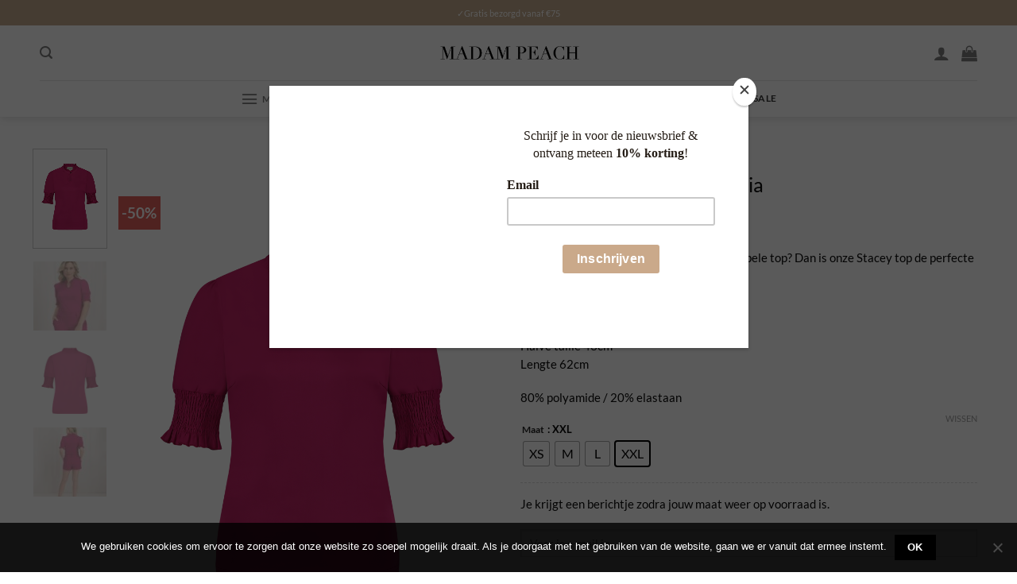

--- FILE ---
content_type: text/html; charset=UTF-8
request_url: https://madampeach.com/product/hime-stacey-top-fuchsia/
body_size: 71359
content:

<!DOCTYPE html>
<html lang="nl-NL" class="loading-site no-js">
<head>
	<meta charset="UTF-8" />
	<link rel="profile" href="http://gmpg.org/xfn/11" />
	<link rel="pingback" href="https://madampeach.com/xmlrpc.php" />

	<script>(function(html){html.className = html.className.replace(/\bno-js\b/,'js')})(document.documentElement);</script>
<meta name='robots' content='index, follow, max-image-preview:large, max-snippet:-1, max-video-preview:-1' />
	<style>img:is([sizes="auto" i], [sizes^="auto," i]) { contain-intrinsic-size: 3000px 1500px }</style>
	<meta name="viewport" content="width=device-width, initial-scale=1" />
<!-- Google Tag Manager by PYS -->
    <script data-cfasync="false" data-pagespeed-no-defer>
	    window.dataLayerPYS = window.dataLayerPYS || [];
	</script>
<!-- End Google Tag Manager by PYS -->
	<!-- This site is optimized with the Yoast SEO plugin v26.6 - https://yoast.com/wordpress/plugins/seo/ -->
	<title>Aime Balance | - Stacey Top - Fuchsia- Comfortabele damestop</title>
<style id="rocket-critical-css">body:after{content:url(https://madampeach.com/wp-content/plugins/instagram-feed/img/sbi-sprite.png);display:none}.wpcf7 form .wpcf7-response-output{margin:2em 0.5em 1em;padding:0.2em 1em;border:2px solid #00a0d2}.wpcf7 form.init .wpcf7-response-output{display:none}.wpcf7-form-control-wrap{position:relative}@keyframes spin{from{transform:rotate(0deg)}to{transform:rotate(360deg)}}#cookie-notice{font-family:-apple-system,BlinkMacSystemFont,Arial,Roboto,"Helvetica Neue",sans-serif;font-weight:400;font-size:13px;text-align:center}#cookie-notice{position:fixed;min-width:100%;height:auto;z-index:100000;letter-spacing:0;line-height:20px;left:0}#cookie-notice,#cookie-notice *{-webkit-box-sizing:border-box;-moz-box-sizing:border-box;box-sizing:border-box}#cookie-notice.cn-animated{-webkit-animation-duration:.5s!important;animation-duration:.5s!important;-webkit-animation-fill-mode:both;animation-fill-mode:both}#cookie-notice .cookie-notice-container{display:block}.cn-position-bottom{bottom:0}.cookie-notice-container{padding:15px 30px;text-align:center;width:100%;z-index:2}.cn-close-icon{position:absolute;right:15px;top:50%;margin-top:-10px;width:15px;height:15px;opacity:.5;padding:10px;outline:0}.cn-close-icon:after,.cn-close-icon:before{position:absolute;content:' ';height:15px;width:2px;top:3px;background-color:grey}.cn-close-icon:before{transform:rotate(45deg)}.cn-close-icon:after{transform:rotate(-45deg)}#cookie-notice .cn-button{margin:0 0 0 10px;display:inline-block}.cn-text-container{margin:0 0 6px}.cn-buttons-container,.cn-text-container{display:inline-block}#cookie-notice.cookie-notice-visible.cn-effect-fade{-webkit-animation-name:fadeIn;animation-name:fadeIn}#cookie-notice.cn-effect-fade{-webkit-animation-name:fadeOut;animation-name:fadeOut}@-webkit-keyframes fadeIn{from{opacity:0}to{opacity:1}}@keyframes fadeIn{from{opacity:0}to{opacity:1}}@-webkit-keyframes fadeOut{from{opacity:1}to{opacity:0}}@keyframes fadeOut{from{opacity:1}to{opacity:0}}@media all and (max-width:900px){.cookie-notice-container #cn-notice-buttons,.cookie-notice-container #cn-notice-text{display:block}#cookie-notice .cn-button{margin:0 5px 5px}}@media all and (max-width:480px){.cookie-notice-container{padding:15px 25px}}@font-face{font-family:'wpi-sss-icons';src:url(https://madampeach.com/wp-content/plugins/super-speedy-search/assets/fonts/wpi-sss-icons.woff2) format('woff2'),url(https://madampeach.com/wp-content/plugins/super-speedy-search/assets/fonts/wpi-sss-icons.woff) format('woff'),url(https://madampeach.com/wp-content/plugins/super-speedy-search/assets/fonts/wpi-sss-icons.ttf) format('truetype'),url(https://madampeach.com/wp-content/plugins/super-speedy-search/assets/fonts/wpi-sss-icons.svg) format('svg');font-weight:normal;font-style:normal;font-display:swap}[class^="wpi-sss-icon-"]{font-family:'wpi-sss-icons'!important;speak:never;font-style:normal;font-weight:normal;font-variant:normal;text-transform:none;line-height:1;font-size:24px;-webkit-font-smoothing:antialiased;-moz-osx-font-smoothing:grayscale}.wpi-sss-icon-search:before{content:"\e900"}.wpi-sss-icon-clear:before{content:"\e901"}.super-speedy-search-form .sssresults.sssajax{position:absolute;top:3.1em;background-color:white;border:none;z-index:999;width:100%;display:none;clear:both;padding:0px;max-height:550px;overflow-y:hidden;padding:0px;-webkit-box-shadow:0 2px 4px -1px rgb(0 0 0 / 20%),0 4px 5px 0 rgb(0 0 0 / 14%),0 1px 10px 0 rgb(0 0 0 / 12%);box-shadow:0 2px 4px -1px rgb(0 0 0 / 20%),0 4px 5px 0 rgb(0 0 0 / 14%),0 1px 10px 0 rgb(0 0 0 / 12%);border-radius:12px}.sss_suggestions_container{display:none}.sss_suggestions_container .sss-suggestions,.sss_suggestions_container .sss-taxonomies{list-style-type:none;margin:0px;padding:0px;padding-top:0px}.sss_scroll_container{max-height:490px;overflow-y:auto;overflow-x:hidden;display:block}.flex-child{flex:1}.super-speedy-searchform{position:relative;z-index:999;margin:0px}.super-speedy-search-form .sssresults .sss_list_header{-webkit-box-pack:justify;justify-content:space-between;line-height:1;color:black;font-size:14px;padding:16px 16px 8px 16px;display:block}.super-speedy-search-form .sssresults .sss_suggestions_container .sss_list_header{background-color:#fbf8f8}.super-speedy-search-form .sssresults .sss_list_header{font-weight:bold;font-size:1.2em}.sssresults .sss_scroll_container ul.sss-suggestions{background-color:#fbf8f8}.sssresults .sss_scroll_container ul.sss-taxonomies{background-color:#f3f3f3}.super-speedy-search-form input[type="text"],.super-speedy-search-form button[type="submit"]{-webkit-appearance:none;height:34px;font-size:16px;border:none;border-radius:0px;margin:0px}.super-speedy-search-form input[type="text"]{outline:0;background-color:transparent;border:none;margin:0;padding:0 0 0 16px;color:rgba(0,0,0,.87);word-wrap:break-word;display:flex;flex:100%;width:100%;height:100%;background-color:white;min-height:34px}.sss_search_button,.sss_clear_button{min-width:48px}.super-speedy-search-form button[type="submit"]{display:flex;flex:1;align-items:center;justify-content:center;padding:0;margin:0 0;border:none;background:transparent;height:100%;color:white;background:#343d6c}.super-speedy-search-form button[type="reset"]{color:#70757a;background:transparent;border:none;padding:0;border-radius:0px!important}.super-speedy-search-form .ssswrapper .sssinputwrapper{flex:1;display:flex;width:100%;padding:0px}.super-speedy-search-form .ssswrapper .sssbuttonwrapper,.super-speedy-search-form .ssswrapper .sssresetwrapper{display:flex;flex:0 0 auto;align-items:stretch;height:35px}.ssstext:not(:valid)~.sssresetwrapper{display:none}.sss-ajax-widget-panel{padding:5px 16px;display:none}.super-speedy-search-form{position:relative;width:100%;border-radius:4px;border:1px solid #142d5c}.super-speedy-search-form form>.ssswrapper{display:flex;width:auto;border:0px;border-radius:2px;overflow:hidden;margin-bottom:0px}.sss_maybe_close_button{display:none;color:#ddd!important}.sss_speech_bubble .sssresults .sss_scroll_container ul.sss-suggestions{background-color:transparent}button.pswp__button{box-shadow:none!important;background-image:url(https://madampeach.com/wp-content/plugins/woocommerce/assets/css/photoswipe/default-skin/default-skin.png)!important}button.pswp__button,button.pswp__button--arrow--left::before,button.pswp__button--arrow--right::before{background-color:transparent!important}button.pswp__button--arrow--left,button.pswp__button--arrow--right{background-image:none!important}.pswp{display:none;position:absolute;width:100%;height:100%;left:0;top:0;overflow:hidden;-ms-touch-action:none;touch-action:none;z-index:1500;-webkit-text-size-adjust:100%;-webkit-backface-visibility:hidden;outline:0}.pswp *{-webkit-box-sizing:border-box;box-sizing:border-box}.pswp__bg{position:absolute;left:0;top:0;width:100%;height:100%;background:#000;opacity:0;-webkit-transform:translateZ(0);transform:translateZ(0);-webkit-backface-visibility:hidden;will-change:opacity}.pswp__scroll-wrap{position:absolute;left:0;top:0;width:100%;height:100%;overflow:hidden}.pswp__container{-ms-touch-action:none;touch-action:none;position:absolute;left:0;right:0;top:0;bottom:0}.pswp__container{-webkit-touch-callout:none}.pswp__bg{will-change:opacity}.pswp__container{-webkit-backface-visibility:hidden}.pswp__item{position:absolute;left:0;right:0;top:0;bottom:0;overflow:hidden}.pswp__button{width:44px;height:44px;position:relative;background:0 0;overflow:visible;-webkit-appearance:none;display:block;border:0;padding:0;margin:0;float:right;opacity:.75;-webkit-box-shadow:none;box-shadow:none}.pswp__button::-moz-focus-inner{padding:0;border:0}.pswp__button,.pswp__button--arrow--left:before,.pswp__button--arrow--right:before{background:url(https://madampeach.com/wp-content/plugins/woocommerce/assets/css/photoswipe/default-skin/default-skin.png) 0 0 no-repeat;background-size:264px 88px;width:44px;height:44px}.pswp__button--close{background-position:0 -44px}.pswp__button--zoom{display:none;background-position:-88px 0}.pswp__button--arrow--left,.pswp__button--arrow--right{background:0 0;top:50%;margin-top:-50px;width:70px;height:100px;position:absolute}.pswp__button--arrow--left{left:0}.pswp__button--arrow--right{right:0}.pswp__button--arrow--left:before,.pswp__button--arrow--right:before{content:'';top:35px;background-color:rgba(0,0,0,.3);height:30px;width:32px;position:absolute}.pswp__button--arrow--left:before{left:6px;background-position:-138px -44px}.pswp__button--arrow--right:before{right:6px;background-position:-94px -44px}.pswp__share-modal{display:block;background:rgba(0,0,0,.5);width:100%;height:100%;top:0;left:0;padding:10px;position:absolute;z-index:1600;opacity:0;-webkit-backface-visibility:hidden;will-change:opacity}.pswp__share-modal--hidden{display:none}.pswp__share-tooltip{z-index:1620;position:absolute;background:#fff;top:56px;border-radius:2px;display:block;width:auto;right:44px;-webkit-box-shadow:0 2px 5px rgba(0,0,0,.25);box-shadow:0 2px 5px rgba(0,0,0,.25);-webkit-transform:translateY(6px);-ms-transform:translateY(6px);transform:translateY(6px);-webkit-backface-visibility:hidden;will-change:transform}.pswp__counter{position:absolute;left:0;top:0;height:44px;font-size:13px;line-height:44px;color:#fff;opacity:.75;padding:0 10px}.pswp__caption{position:absolute;left:0;bottom:0;width:100%;min-height:44px}.pswp__caption__center{text-align:left;max-width:420px;margin:0 auto;font-size:13px;padding:10px;line-height:20px;color:#ccc}.pswp__preloader{width:44px;height:44px;position:absolute;top:0;left:50%;margin-left:-22px;opacity:0;will-change:opacity;direction:ltr}@media screen and (max-width:1024px){.pswp__preloader{position:relative;left:auto;top:auto;margin:0;float:right}}.pswp__ui{-webkit-font-smoothing:auto;visibility:visible;opacity:1;z-index:1550}.pswp__top-bar{position:absolute;left:0;top:0;height:44px;width:100%}.pswp__caption,.pswp__top-bar{-webkit-backface-visibility:hidden;will-change:opacity}.pswp__caption,.pswp__top-bar{background-color:rgba(0,0,0,.5)}.pswp__ui--hidden .pswp__button--arrow--left,.pswp__ui--hidden .pswp__button--arrow--right,.pswp__ui--hidden .pswp__caption,.pswp__ui--hidden .pswp__top-bar{opacity:.001}[data-wvstooltip]{--font-size:14px;--arrow-width:5px;--arrow-distance:10px;--arrow-position:calc(var(--arrow-distance)*-1);--tip-redius:3px;--tip-min-width:100px;--tip-min-height:100px;--tip-height:30px;--tip-breakpoint-start:53vw;--tip-distance:calc(var(--arrow-distance) + var(--tip-height));--tip-position:calc(var(--tip-distance)*-1);--image-tip-min-height:calc(var(--tip-min-height) + var(--tip-height));--image-tip-max-height:calc(var(--tooltip-height) + var(--tip-height));--image-tip-width-dynamic:clamp(var(--tip-min-width),var(--tip-breakpoint-start),var(--tooltip-width));--image-tip-height-dynamic:clamp(var(--tip-min-height),var(--tip-breakpoint-start),var(--tooltip-height));--image-tip-ratio:calc(var(--tooltip-height)/var(--tooltip-width));--image-tip-position:calc(100% + var(--arrow-distance));--horizontal-position:0px;outline:none;position:relative}[data-wvstooltip]:after,[data-wvstooltip]:before{-webkit-box-orient:horizontal;-webkit-box-direction:normal;-webkit-box-pack:center;-ms-flex-pack:center;-webkit-box-align:center;-ms-flex-align:center;align-items:center;-webkit-box-sizing:border-box;box-sizing:border-box;display:-webkit-box;display:-ms-flexbox;display:flex;-ms-flex-direction:row;flex-direction:row;justify-content:center;opacity:0;position:absolute;-webkit-transform:translateZ(0);transform:translateZ(0);visibility:hidden;z-index:999}[data-wvstooltip]:before{background-color:var(--wvs-tooltip-background-color,#333);border-radius:var(--tip-redius);bottom:var(--image-tip-position);-webkit-box-shadow:0 0 5px 1px rgba(0,0,0,.3);box-shadow:0 0 5px 1px rgba(0,0,0,.3);color:var(--wvs-tooltip-text-color,#fff);font-size:var(--font-size);height:var(--tip-height);line-height:var(--tip-height);min-width:var(--tip-min-width);padding-inline:10px;top:auto;-webkit-transform:translateX(var(--horizontal-position));-ms-transform:translateX(var(--horizontal-position));transform:translateX(var(--horizontal-position));width:-webkit-max-content;width:-moz-max-content;width:max-content}[data-wvstooltip]:before{content:attr(data-wvstooltip) " " attr(data-wvstooltip-out-of-stock)}[data-wvstooltip]:after{border-top-color:transparent;border:var(--arrow-width) solid transparent;border-top-color:var(--wvs-tooltip-background-color,#333);bottom:auto;content:" ";font-size:0;line-height:0;top:var(--arrow-position);width:0}.wvs-theme-flatsome .variations .reset_variations{bottom:0;left:0;position:relative}.woo-variation-swatches .woo-variation-raw-select,.woo-variation-swatches .woo-variation-raw-select:after,.woo-variation-swatches .woo-variation-raw-select:before{display:none!important}.woo-variation-swatches .variable-items-wrapper{-webkit-box-pack:start;-ms-flex-pack:start;display:-webkit-box;display:-ms-flexbox;display:flex;-ms-flex-wrap:wrap;flex-wrap:wrap;justify-content:flex-start;list-style:none;margin:0;padding:0}.woo-variation-swatches .variable-items-wrapper .variable-item{list-style:none;margin:0;outline:none;padding:0}.woo-variation-swatches .variable-items-wrapper .variable-item .variable-item-contents{-webkit-box-orient:vertical;-webkit-box-direction:normal;-webkit-box-pack:center;-ms-flex-pack:center;-webkit-box-align:center;-ms-flex-align:center;align-items:center;display:-webkit-box;display:-ms-flexbox;display:flex;-ms-flex-direction:column;flex-direction:column;height:100%;justify-content:center;position:relative;width:100%}.woo-variation-swatches .variable-items-wrapper .variable-item:not(.radio-variable-item){-webkit-box-pack:center;-ms-flex-pack:center;-webkit-box-align:center;-ms-flex-align:center;align-items:center;background-color:var(--wvs-item-background-color,#fff);-webkit-box-shadow:var(--wvs-item-box-shadow,0 0 0 1px #a8a8a8);box-shadow:var(--wvs-item-box-shadow,0 0 0 1px #a8a8a8);-webkit-box-sizing:border-box;box-sizing:border-box;color:var(--wvs-item-text-color,#000);display:-webkit-box;display:-ms-flexbox;display:flex;height:var(--wvs-single-product-item-height,30px);justify-content:center;margin:4px;padding:2px;position:relative;width:var(--wvs-single-product-item-width,30px)}.woo-variation-swatches .variable-items-wrapper .variable-item:not(.radio-variable-item):last-child{margin-right:0}.woo-variation-swatches .variable-items-wrapper .variable-item:not(.radio-variable-item).button-variable-item{font-size:var(--wvs-single-product-item-font-size,16px);text-align:center}.woo-variation-swatches .wvs-style-squared.variable-items-wrapper .variable-item:not(.radio-variable-item){border-radius:2px}.woo-variation-swatches .wvs-style-squared.variable-items-wrapper .variable-item:not(.radio-variable-item).button-variable-item{min-width:var(--wvs-single-product-item-width);width:auto}.woo-variation-swatches .wvs-style-squared.variable-items-wrapper .variable-item:not(.radio-variable-item).button-variable-item .variable-item-span{padding:0 5px}.woo-variation-swatches.wvs-show-label .variations td,.woo-variation-swatches.wvs-show-label .variations th{display:block;text-align:start;width:auto!important}.woo-variation-swatches.wvs-show-label .variations th .woo-selected-variation-item-name,.woo-variation-swatches.wvs-show-label .variations th label{display:inline-block;margin:0 2px}.woo-variation-swatches.wvs-show-label .variations th .woo-selected-variation-item-name{font-weight:600}@font-face{font-family:"tinvwl-webfont";font-display:swap;src:url(https://madampeach.com/wp-content/plugins/ti-woocommerce-wishlist/assets/fonts/tinvwl-webfont.eot?ver=xu2uyi);src:url(https://madampeach.com/wp-content/plugins/ti-woocommerce-wishlist/assets/fonts/tinvwl-webfont.eot?ver=xu2uyi#iefix) format("embedded-opentype"),url(https://madampeach.com/wp-content/plugins/ti-woocommerce-wishlist/assets/fonts/tinvwl-webfont.woff2?ver=xu2uyi) format("woff2"),url(https://madampeach.com/wp-content/plugins/ti-woocommerce-wishlist/assets/fonts/tinvwl-webfont.woff?ver=xu2uyi) format("woff"),url(https://madampeach.com/wp-content/plugins/ti-woocommerce-wishlist/assets/fonts/tinvwl-webfont.ttf?ver=xu2uyi) format("truetype"),url(https://madampeach.com/wp-content/plugins/ti-woocommerce-wishlist/assets/fonts/tinvwl-webfont.svg?ver=xu2uyi#tinvwl-webfont) format("svg");font-weight:normal;font-style:normal}.tinv-wishlist *{-webkit-box-sizing:border-box;box-sizing:border-box}.tinv-wishlist .tinvwl_add_to_wishlist_button.tinvwl-icon-heart-plus.no-txt:before{margin-top:-10px;margin-left:-10px}.tinv-wishlist .tinvwl_add_to_wishlist_button.tinvwl-icon-heart-plus:before{content:"\e906";display:inline-block;font-family:tinvwl-webfont!important;speak:none;font-style:normal;font-weight:400;font-variant:normal;text-transform:none;line-height:1;-webkit-font-smoothing:antialiased;-moz-osx-font-smoothing:grayscale;font-size:20px;vertical-align:sub;margin-right:5px}.tinv-wishlist .tinvwl_add_to_wishlist_button.tinvwl-icon-heart-plus.no-txt{position:relative;width:18px;height:18px;vertical-align:sub}.tinv-wishlist .tinvwl_add_to_wishlist_button.tinvwl-icon-heart-plus.no-txt:before{position:absolute;top:50%;left:50%;margin-right:0}.tinv-wishlist.tinvwl-after-add-to-cart .tinvwl_add_to_wishlist_button{margin-top:15px}.wishlist-popup .tinv-wishlist .tinvwl_add_to_wishlist_button{margin:0}.wishlist-popup .tinv-wishlist .tinvwl_add_to_wishlist_button::before{display:none}div.product form.cart .tinvwl_add_to_wishlist_button{float:none}.tinvwl_add_to_wishlist_button{display:inline-block;opacity:1;visibility:visible;position:relative}.tinv-wraper.tinv-wishlist{font-size:100%}.tinvwl-tooltip{display:none}.tinvwl_add_to_wishlist_button.disabled-add-wishlist{opacity:.5!important}.wishlist-icon{position:relative}.wishlist-popup{opacity:0;max-height:0;position:absolute;overflow:hidden;padding:5px;margin-top:-10px;border-radius:5px;line-height:1.3;text-align:center;font-size:.9em;top:100%;background-color:rgba(0,0,0,0.8);right:0;color:#FFF}.wishlist-popup:after{bottom:100%;right:10px;border:solid transparent;content:" ";height:0;width:0;position:absolute;border-color:rgba(136,183,213,0);border-bottom-color:rgba(0,0,0,0.8);border-width:10px;margin-left:-10px}.wishlist-popup a{color:#ccc;display:block}html{-ms-text-size-adjust:100%;-webkit-text-size-adjust:100%;font-family:sans-serif}body{margin:0}header,main,nav{display:block}a{background-color:transparent}strong{font-weight:inherit;font-weight:bolder}small{display:inline-block;font-size:80%}img{border-style:none}svg:not(:root){overflow:hidden}button,input,select,textarea{font:inherit}button,input,select{overflow:visible}button,select{text-transform:none}[type=reset],[type=submit],button,html [type=button]{-webkit-appearance:button}button::-moz-focus-inner,input::-moz-focus-inner{border:0;padding:0}button:-moz-focusring,input:-moz-focusring{outline:1px dotted ButtonText}textarea{overflow:auto}[type=checkbox]{box-sizing:border-box;padding:0}[type=number]::-webkit-inner-spin-button,[type=number]::-webkit-outer-spin-button{height:auto}*,:after,:before,html{box-sizing:border-box}html{background-attachment:fixed}body{-webkit-font-smoothing:antialiased;-moz-osx-font-smoothing:grayscale;color:#777}img{display:inline-block;height:auto;max-width:100%;vertical-align:middle}p:empty{display:none}a,button,input{touch-action:manipulation}iframe{max-width:100%}.col{margin:0;padding:0 15px 30px;position:relative;width:100%}.col-fit{flex:1}.col-inner{background-position:50% 50%;background-repeat:no-repeat;background-size:cover;flex:1 0 auto;margin-left:auto;margin-right:auto;position:relative;width:100%}@media screen and (min-width:850px){.col+.col .col-inner{margin-left:0;margin-right:auto}}@media screen and (min-width:850px){.large-col-first{order:-1}}@media screen and (max-width:849px){.col{padding-bottom:30px}}@media screen and (min-width:850px){.row-divided>.col+.col:not(.large-12){border-left:1px solid #ececec}}.small-columns-4>.col{flex-basis:25%;max-width:25%}@media screen and (min-width:850px){.large-2{flex-basis:16.6666666667%;max-width:16.6666666667%}.large-6{flex-basis:50%;max-width:50%}.large-10{flex-basis:83.3333333333%;max-width:83.3333333333%}.large-12{flex-basis:100%;max-width:100%}}.container,.row{margin-left:auto;margin-right:auto;width:100%}.container{padding-left:15px;padding-right:15px}.container,.row{max-width:1080px}.row.row-small{max-width:1065px}.row.row-large{max-width:1110px}.flex-row{align-items:center;display:flex;flex-flow:row nowrap;justify-content:space-between;width:100%}.flex-row-col{display:flex;flex-direction:column;justify-content:flex-start}.header .flex-row{height:100%}.flex-col{max-height:100%}.flex-grow{-ms-flex-negative:1;-ms-flex-preferred-size:auto!important;flex:1}.flex-center{margin:0 auto}.flex-left{margin-right:auto}.flex-right{margin-left:auto}.flex-has-center>.flex-row>.flex-col:not(.flex-center){flex:1}@media (min-width:850px){.col2-set{display:flex}.col2-set>div+div{padding-left:30px}}@media (-ms-high-contrast:none){.nav>li>a>i{top:-1px}}.row{display:flex;flex-flow:row wrap;width:100%}.row>div:not(.col):not([class^=col-]):not([class*=" col-"]){width:100%!important}.container .row:not(.row-collapse),.lightbox-content .row:not(.row-collapse),.row .row:not(.row-collapse){margin-left:-15px;margin-right:-15px;padding-left:0;padding-right:0;width:auto}.row .row-small:not(.row-collapse){margin-bottom:0;margin-left:-10px;margin-right:-10px}.row-small>.col{margin-bottom:0;padding:0 9.8px 19.6px}@media screen and (min-width:850px){.row-large{padding-left:0;padding-right:0}.row-large>.col{margin-bottom:0;padding:0 30px 30px}}.nav-dropdown{background-color:#fff;color:#777;display:table;left:-99999px;margin:0;max-height:0;min-width:260px;opacity:0;padding:20px 0;position:absolute;text-align:left;visibility:hidden;z-index:9}.nav-dropdown:after{clear:both;content:"";display:block;height:0;visibility:hidden}.nav-dropdown li{display:block;margin:0;vertical-align:top}.nav-dropdown li ul{margin:0;padding:0}.nav-column li>a,.nav-dropdown>li>a{display:block;line-height:1.3;padding:10px 20px;width:auto}.nav-column>li:last-child:not(.nav-dropdown-col)>a,.nav-dropdown>li:last-child:not(.nav-dropdown-col)>a{border-bottom:0!important}.nav-dropdown>li.nav-dropdown-col{display:table-cell;min-width:160px;text-align:left;white-space:nowrap;width:160px}.nav-dropdown>li.nav-dropdown-col:not(:last-child){border-right:1px solid transparent}.nav-dropdown .menu-item-has-children>a,.nav-dropdown .nav-dropdown-col>a{color:#000;font-size:.8em;font-weight:bolder;text-transform:uppercase}.nav-dropdown-default .nav-column li>a,.nav-dropdown.nav-dropdown-default>li>a{border-bottom:1px solid #ececec;margin:0 10px;padding-left:0;padding-right:0}.nav-dropdown-default{padding:20px}.nav-dropdown-has-arrow li.has-dropdown:after,.nav-dropdown-has-arrow li.has-dropdown:before{border:solid transparent;bottom:-2px;content:"";height:0;left:50%;opacity:0;position:absolute;width:0;z-index:10}.nav-dropdown-has-arrow li.has-dropdown:after{border-color:hsla(0,0%,87%,0) hsla(0,0%,87%,0) #fff;border-width:8px;margin-left:-8px}.nav-dropdown-has-arrow li.has-dropdown:before{border-width:11px;margin-left:-11px;z-index:-999}.nav-dropdown-has-shadow .nav-dropdown{box-shadow:1px 1px 15px rgba(0,0,0,.15)}.nav-dropdown-has-arrow.nav-dropdown-has-border li.has-dropdown:before{border-bottom-color:#ddd}.nav-dropdown-has-border .nav-dropdown{border:2px solid #ddd}.nav p{margin:0;padding-bottom:0}.nav,.nav ul:not(.nav-dropdown){margin:0;padding:0}.nav{align-items:center;display:flex;flex-flow:row wrap;width:100%}.nav,.nav>li{position:relative}.nav>li{display:inline-block;list-style:none;margin:0 7px;padding:0}.nav>li>a{align-items:center;display:inline-flex;flex-wrap:wrap;padding:10px 0}.nav-small.nav>li.html{font-size:.75em}.nav-center{justify-content:center}.nav-left{justify-content:flex-start}.nav-right{justify-content:flex-end}@media (max-width:849px){.medium-nav-center{justify-content:center}}.nav-column>li>a,.nav-dropdown>li>a,.nav>li>a{color:hsla(0,0%,40%,.85)}.nav-column>li>a,.nav-dropdown>li>a{display:block}.nav-column li.active>a,.nav-dropdown li.active>a,.nav>li.active>a{color:hsla(0,0%,7%,.85)}.nav li:first-child{margin-left:0!important}.nav li:last-child{margin-right:0!important}.nav-uppercase>li>a{font-weight:bolder;letter-spacing:.02em;text-transform:uppercase}@media (min-width:850px){.nav-divided>li{margin:0 .7em}}li.html form,li.html input{margin:0}.nav-line-bottom>li>a:before,.nav-line>li>a:before{background-color:var(--fs-color-primary);content:" ";height:3px;left:50%;opacity:0;position:absolute;top:0;transform:translateX(-50%);width:100%}.nav-line-bottom>li.active>a:before,.nav-line>li.active>a:before{opacity:1}.nav-line-bottom>li:after,.nav-line-bottom>li:before{display:none}.nav-line-bottom>li>a:before{bottom:0;top:auto}.tabbed-content{display:flex;flex-flow:row wrap}.tabbed-content .nav{width:100%}.tab-panels .entry-content{padding:0}.tab-panels .panel:not(.active){display:block;height:0;opacity:0;overflow:hidden;padding:0;visibility:hidden}@media (max-width:549px){.small-nav-collapse>li{margin:0!important;width:100%}.small-nav-collapse>li a{display:block;width:100%}}.active>ul.sub-menu:not(.nav-dropdown){display:block!important}.nav.nav-vertical{flex-flow:column}.nav.nav-vertical li{list-style:none;margin:0;width:100%}.nav-vertical li li{font-size:1em;padding-left:.5em}.nav-vertical>li{align-items:center;display:flex;flex-flow:row wrap}.nav-vertical>li ul{width:100%}.nav-vertical li li.menu-item-has-children{margin-bottom:1em}.nav-vertical li li.menu-item-has-children:not(:first-child){margin-top:1em}.nav-vertical>li>a,.nav-vertical>li>ul>li a{align-items:center;display:flex;flex-grow:1;width:auto}.nav-vertical li li.menu-item-has-children>a{color:#000;font-size:.8em;font-weight:bolder;text-transform:uppercase}.nav-vertical>li.html{padding-bottom:1em;padding-top:1em}.nav-vertical>li>ul li a{color:#666}.nav-vertical>li>ul{margin:0 0 2em;padding-left:1em}.nav .children{left:-99999px;opacity:0;position:fixed;transform:translateX(-10px)}@media (prefers-reduced-motion){.nav .children{opacity:1;transform:none}}.nav-sidebar.nav-vertical>li+li{border-top:1px solid #ececec}.nav-vertical>li+li{border-top:1px solid #ececec}.badge-container{margin:30px 0 0}.box a{display:inline-block}.button,button,input[type=button],input[type=submit]{background-color:transparent;border:1px solid transparent;border-radius:0;box-sizing:border-box;color:currentColor;display:inline-block;font-size:.97em;font-weight:bolder;letter-spacing:.03em;line-height:2.4em;margin-right:1em;margin-top:0;max-width:100%;min-height:2.5em;padding:0 1.2em;position:relative;text-align:center;text-decoration:none;text-rendering:optimizeLegibility;text-shadow:none;text-transform:uppercase;vertical-align:middle}.button span{display:inline-block;line-height:1.6}.button.is-outline{line-height:2.19em}.button,input[type=button].button,input[type=submit]{background-color:var(--fs-color-primary);border-color:rgba(0,0,0,.05);color:#fff}.button.is-outline{background-color:transparent;border:2px solid}.is-form,input[type=button].is-form{background-color:#f9f9f9;border:1px solid #ddd;color:#666;font-weight:400;overflow:hidden;position:relative;text-shadow:1px 1px 1px #fff;text-transform:none}.is-outline{color:silver}.primary,input[type=submit]{background-color:var(--fs-color-primary)}.button.alt,.secondary{background-color:var(--fs-color-secondary)}.text-center .button:first-of-type{margin-left:0!important}.text-center .button:last-of-type,.text-right .button:last-of-type{margin-right:0!important}.button.disabled,.button[disabled],button.disabled,button[disabled]{opacity:.6}.flex-col .button,.flex-col button,.flex-col input{margin-bottom:0}.is-divider{background-color:rgba(0,0,0,.1);display:block;height:3px;margin:1em 0;max-width:30px;width:100%}form{margin-bottom:0}input[type=email],input[type=number],input[type=password],input[type=text],select,textarea{background-color:#fff;border:1px solid #ddd;border-radius:0;box-shadow:inset 0 1px 2px rgba(0,0,0,.1);box-sizing:border-box;color:#333;font-size:.97em;height:2.507em;max-width:100%;padding:0 .75em;vertical-align:middle;width:100%}@media (max-width:849px){input[type=email],input[type=number],input[type=password],input[type=text],select,textarea{font-size:1rem}}input[type=email],input[type=number],input[type=text],textarea{-webkit-appearance:none;-moz-appearance:none;appearance:none}textarea{min-height:120px;padding-top:.7em}label{display:block;font-size:.9em;font-weight:700;margin-bottom:.4em}input[type=checkbox]{display:inline;font-size:16px;margin-right:10px}input[type=checkbox]+label{display:inline}select{-webkit-appearance:none;-moz-appearance:none;background-color:#fff;background-image:url("data:image/svg+xml;charset=utf8, %3Csvg xmlns='http://www.w3.org/2000/svg' width='24' height='24' viewBox='0 0 24 24' fill='none' stroke='%23333' stroke-width='2' stroke-linecap='round' stroke-linejoin='round' class='feather feather-chevron-down'%3E%3Cpolyline points='6 9 12 15 18 9'%3E%3C/polyline%3E%3C/svg%3E");background-position:right .45em top 50%;background-repeat:no-repeat;background-size:auto 16px;border-radius:0;box-shadow:inset 0 -1.4em 1em 0 rgba(0,0,0,.02);display:block;padding-right:1.4em}@media (-ms-high-contrast:none),screen and (-ms-high-contrast:active){select::-ms-expand{display:none}}i[class^=icon-]{speak:none!important;display:inline-block;font-display:block;font-family:fl-icons!important;font-style:normal!important;font-variant:normal!important;font-weight:400!important;line-height:1.2;margin:0;padding:0;position:relative;text-transform:none!important}.button i,button i{top:-1.5px;vertical-align:middle}.button.icon{display:inline-block;margin-left:.12em;margin-right:.12em;min-width:2.5em;padding-left:.6em;padding-right:.6em}.button.icon i{font-size:1.2em}.button.icon.circle{padding-left:0;padding-right:0}.button.icon.circle>i{margin:0 8px}.button.icon.circle>i:only-child{margin:0}.nav>li>a>i{font-size:20px;vertical-align:middle}.nav>li>a>i.icon-search{font-size:1.2em}.nav>li>a>i.icon-menu{font-size:1.9em}.nav>li.has-icon>a>i{min-width:1em}.has-dropdown .icon-angle-down{font-size:16px;margin-left:.2em;opacity:.6}[data-icon-label]{position:relative}[data-icon-label="0"]:after{display:none}[data-icon-label]:after{background-color:var(--fs-color-secondary);border-radius:99px;box-shadow:1px 1px 3px 0 rgba(0,0,0,.3);color:#fff;content:attr(data-icon-label);font-family:Arial,Sans-serif!important;font-size:11px;font-style:normal;font-weight:bolder;height:17px;letter-spacing:-.5px;line-height:17px;min-width:17px;opacity:.9;padding-left:2px;padding-right:2px;position:absolute;right:-10px;text-align:center;top:-10px;z-index:1}img{opacity:1}.image-tools{padding:10px;position:absolute}.image-tools a:last-child{margin-bottom:0}.image-tools a.button{display:block}.image-tools.bottom.left{padding-right:0;padding-top:0}.image-tools.top.right{padding-bottom:0;padding-left:0}@media only screen and (max-device-width:1024px){.image-tools{opacity:1!important;padding:5px}}.lightbox-content{background-color:#fff;box-shadow:3px 3px 20px 0 rgba(0,0,0,.15);margin:0 auto;max-width:875px;position:relative}.lightbox-content .lightbox-inner{padding:30px 20px}.pswp__bg{background-color:rgba(0,0,0,.6)}@media (min-width:549px){.pswp__top-bar{background-color:transparent!important}}.pswp__item{opacity:0}.pswp__caption__center{text-align:center}.mfp-hide{display:none!important}.loading-spin{position:relative}.loading-spin{animation:spin .6s linear infinite;border-bottom:3px solid rgba(0,0,0,.1)!important;border-left:3px solid var(--fs-color-primary);border-radius:50%;border-right:3px solid rgba(0,0,0,.1)!important;border-top:3px solid rgba(0,0,0,.1)!important;content:"";font-size:10px;height:30px;margin:0 auto;opacity:.8;text-indent:-9999em;width:30px}.loading-spin{border-radius:50%;height:30px;width:30px}@keyframes spin{0%{transform:rotate(0deg)}to{transform:rotate(1turn)}}table{border-color:#ececec;border-spacing:0;margin-bottom:1em;width:100%}td,th{border-bottom:1px solid #ececec;font-size:.9em;line-height:1.3;padding:.5em;text-align:left}td{color:#666}th:first-child{padding-left:0}td:last-child{padding-right:0}td p,td select{margin:.5em 0}label{color:#222}.row-slider,.slider{position:relative;scrollbar-width:none}.slider:not(.flickity-enabled){-ms-overflow-style:-ms-autohiding-scrollbar;overflow-x:scroll;overflow-y:hidden;white-space:nowrap;width:auto}.row-slider::-webkit-scrollbar,.slider::-webkit-scrollbar{height:0!important;width:0!important}.row.row-slider:not(.flickity-enabled){display:block}.slider:not(.flickity-enabled)>*{display:inline-block!important;vertical-align:top;white-space:normal!important}.slider>div:not(.col){width:100%}a{color:var(--fs-experimental-link-color);text-decoration:none}a.plain{color:currentColor}.dark a{color:currentColor}ul{list-style:disc}ul{margin-top:0;padding:0}ul ul{margin:1.5em 0 1.5em 3em}li{margin-bottom:.6em}.entry-summary ul li{margin-left:1.3em}.button,button,input,select,textarea{margin-bottom:1em}form,p,ul{margin-bottom:1.3em}form p{margin-bottom:.5em}body{line-height:1.6}h1,h3{color:#555;margin-bottom:.5em;margin-top:0;text-rendering:optimizeSpeed;width:100%}h1{font-size:1.7em}h1{line-height:1.3}h3{font-size:1.25em}@media (max-width:549px){h1{font-size:1.4em}h3{font-size:1em}}p{margin-top:0}.uppercase,th{letter-spacing:.05em;line-height:1.05;text-transform:uppercase}.is-normal{font-weight:400}.uppercase{line-height:1.2;text-transform:uppercase}.is-larger{font-size:1.3em}.is-large{font-size:1.15em}.is-small{font-size:.8em}@media (max-width:549px){.is-larger{font-size:1.2em}.is-large{font-size:1em}}.nav>li>a{font-size:.8em}.nav>li.html{font-size:.85em}.nav-size-large>li>a{font-size:1em}.clear:after,.container:after,.row:after{clear:both;content:"";display:table}@media (max-width:549px){.hide-for-small{display:none!important}}@media (min-width:850px){.show-for-medium{display:none!important}}@media (max-width:849px){.hide-for-medium{display:none!important}}.full-width{display:block;max-width:100%!important;padding-left:0!important;padding-right:0!important;width:100%!important}.mb-0{margin-bottom:0!important}.mb-half{margin-bottom:15px}.ml-half{margin-left:15px}.mb-half:last-child{margin-bottom:0}.pb{padding-bottom:30px}.pt{padding-top:30px}.pb-0{padding-bottom:0!important}.inner-padding{padding:30px}.text-left{text-align:left}.text-center{text-align:center}.text-right{text-align:right}.text-center .is-divider,.text-center>div,.text-center>div>div{margin-left:auto;margin-right:auto}.text-left .is-divider{margin-left:0;margin-right:auto}.relative{position:relative!important}.absolute{position:absolute!important}.fixed{position:fixed!important;z-index:12}.top{top:0}.right{right:0}.left{left:0}.bottom,.fill{bottom:0}.fill{height:100%;left:0;margin:0!important;padding:0!important;position:absolute;right:0;top:0}.circle{border-radius:999px!important;-o-object-fit:cover;object-fit:cover}.has-border{border:2px solid var(--fs-color-primary);padding:30px}.hidden{display:none!important;visibility:hidden!important}.z-1{z-index:21}.z-3{z-index:23}.inline{display:inline}.flex{display:flex}.no-scrollbar{-ms-overflow-style:-ms-autohiding-scrollbar;scrollbar-width:none}.no-scrollbar::-webkit-scrollbar{height:0!important;width:0!important}.screen-reader-text{clip:rect(1px,1px,1px,1px);height:1px;overflow:hidden;position:absolute!important;width:1px}.show-on-hover{filter:blur(0);opacity:0}.dark,.dark p{color:#f1f1f1}.nav-dark .nav>li.html{color:#fff}:root{--flatsome-scroll-padding-top:calc(var(--flatsome--header--sticky-height, 0px) + var(--wp-admin--admin-bar--height, 0px))}html{overflow-x:hidden;scroll-padding-top:var(--flatsome-scroll-padding-top)}@supports (overflow:clip){body{overflow-x:clip}}#main,#wrapper{background-color:#fff;position:relative}.header,.header-wrapper{background-position:50% 0;background-size:cover;position:relative;width:100%;z-index:1001}.header-bg-color{background-color:hsla(0,0%,100%,.9)}.header-bottom,.header-top{align-items:center;display:flex;flex-wrap:no-wrap}.header-bg-color,.header-bg-image{background-position:50% 0}.header-top{background-color:var(--fs-color-primary);min-height:20px;position:relative;z-index:11}.header-main{position:relative;z-index:10}.header-bottom{min-height:35px;position:relative;z-index:9}.top-divider{border-top:1px solid;margin-bottom:-1px;opacity:.1}.entry-content{padding-bottom:1.5em;padding-top:1.5em}.wpcf7 p{margin:0;padding:0}.wpcf7 br{display:none}.wpcf7 .wpcf7-form-control-wrap{display:block}.wpcf7 .wpcf7-response-output{border-radius:10px;margin:5px 0 0}.breadcrumbs{color:#222;font-weight:700;letter-spacing:0;padding:0}.product-info .breadcrumbs{font-size:.85em;margin:0 0 .5em}.breadcrumbs .divider{font-weight:300;margin:0 .3em;opacity:.35;position:relative;top:0}.breadcrumbs a{color:hsla(0,0%,40%,.7);font-weight:400}.breadcrumbs a:first-of-type{margin-left:0}@media (min-width:850px){.comment-form{display:flex;flex-flow:row wrap;margin-left:-15px;margin-right:-15px}.comment-form>div,.comment-form>p{padding:0 15px;width:100%}.comment-form p.comment-form-author,.comment-form p.comment-form-email{flex:1}}html{background-color:#5b5b5b}.back-to-top{bottom:20px;margin:0;opacity:0;right:20px;transform:translateY(30%)}.logo{line-height:1;margin:0}.logo a{color:var(--fs-color-primary);display:block;font-size:32px;font-weight:bolder;margin:0;text-decoration:none;text-transform:uppercase}.logo img{display:block;width:auto}.header-logo-dark{display:none!important}.logo-center .flex-left{flex:1 1 0;order:1}.logo-center .logo{margin:0 30px;order:2;text-align:center}.logo-center .logo img{margin:0 auto}.logo-center .flex-right{flex:1 1 0;order:3}@media screen and (max-width:849px){.header-inner .nav{flex-wrap:nowrap}.medium-logo-center .flex-left{flex:1 1 0;order:1}.medium-logo-center .logo{margin:0 15px;order:2;text-align:center}.medium-logo-center .logo img{margin:0 auto}.medium-logo-center .flex-right{flex:1 1 0;order:3}}.next-prev-thumbs li{display:inline-block;margin:0 1px!important;position:relative}.next-prev-thumbs li .button{margin-bottom:0}.next-prev-thumbs .nav-dropdown{min-width:90px;padding:2px;width:90px}.sidebar-menu .search-form{display:block!important}.searchform-wrapper form{margin-bottom:0}.sidebar-menu .search-form{padding:5px 0;width:100%}.searchform-wrapper{width:100%}@media (max-width:849px){.searchform-wrapper{font-size:1rem}}#search-lightbox{font-size:1.5em;margin:0 auto;max-width:600px}.icon-user:before{content:""}.icon-menu:before{content:""}.icon-shopping-bag:before{content:""}.icon-heart:before{content:""}.icon-angle-left:before{content:""}.icon-angle-right:before{content:""}.icon-angle-up:before{content:""}.icon-angle-down:before{content:""}.icon-search:before{content:""}.icon-expand:before{content:""}.stars a{color:transparent!important;display:inline-block;font-family:fl-icons;font-size:16px;margin-left:-10px;overflow:hidden}.stars a+a{border-left:1px solid #ececec;margin-left:.3em}.stars a:after{color:#ddd;content:""}.stars a.star-2:after{content:""}.stars a.star-3:after{content:""}.stars a.star-4:after{content:""}.stars a.star-5:after{content:""}.woocommerce-form-login .button{margin-bottom:0}.woocommerce-privacy-policy-text{font-size:85%}.form-row-wide{clear:both}.woocommerce-product-gallery .woocommerce-product-gallery__wrapper{margin:0}.woocommerce-form-register .woocommerce-privacy-policy-text{margin-bottom:1.5em}.password-input{display:block;position:relative}.woocommerce-form input[type=password]{padding:0 2em 0 .75em}.show-password-input{line-height:1.35;padding:.618em;position:absolute;right:0;top:0;visibility:hidden}.show-password-input:after{content:"";font-family:fl-icons}#login-form-popup .woocommerce-form{margin-bottom:0}.price{line-height:1}.product-info .price{font-size:1.5em;font-weight:bolder;margin:.5em 0}.price-wrapper .price{display:block}span.amount{color:#111;font-weight:700;white-space:nowrap}.product-main{padding:40px 0}.product-info{padding-top:10px}.product-summary .woocommerce-Price-currencySymbol{display:inline-block;font-size:.75em;vertical-align:top}.product-summary .variations_button{padding:.5em 0}.woocommerce-variation-add-to-cart,form.cart{display:flex;flex-wrap:wrap;gap:1em;width:100%}.woocommerce-variation-add-to-cart>*,form.cart>*{flex:1 1 100%;margin:0}.product-gallery,.product-thumbnails .col{padding-bottom:0!important}.product-gallery-slider img,.product-thumbnails img{width:100%}.product-thumbnails{padding-top:0}.product-thumbnails a{background-color:#fff;border:1px solid transparent;display:block;overflow:hidden;transform:translateY(0)}.product-thumbnails .is-nav-selected a{border-color:rgba(0,0,0,.2)}.product-thumbnails img{backface-visibility:hidden;margin-bottom:-5px;opacity:.5}.product-thumbnails .is-nav-selected a img{border-color:rgba(0,0,0,.3);opacity:1;transform:translateY(-5px)}.vertical-thumbnails .row-slider:not(.flickity-enabled){opacity:0}@media screen and (min-width:850px){.vertical-thumbnails{overflow-x:hidden;overflow-y:auto}.vertical-thumbnails .col{left:0!important;margin-left:1px;max-width:100%!important;min-height:0!important;padding:0 0 15px!important;position:relative!important;right:0!important;width:95%!important}}.product-footer .woocommerce-tabs{border-top:1px solid #ececec;padding:30px 0}.product-footer .woocommerce-tabs>.nav-line:not(.nav-vertical){margin-top:-31px}#product-sidebar .next-prev-thumbs{margin:-.5em 0 3em}.sticky-add-to-cart__product{align-items:center;display:none;padding:3px}.sticky-add-to-cart__product .product-title-small{line-height:1;margin-right:1em;max-width:180px}.sticky-add-to-cart__product .sticky-add-to-cart-img{border-radius:5px;height:45px;margin-right:1em;-o-object-fit:cover;object-fit:cover;-o-object-position:50% 50%;object-position:50% 50%;width:45px}.quantity{display:inline-flex;opacity:1;vertical-align:top;white-space:nowrap}.quantity .button.minus{border-bottom-right-radius:0!important;border-right:0!important;border-top-right-radius:0!important}.quantity .button.plus{border-bottom-left-radius:0!important;border-left:0!important;border-top-left-radius:0!important}.quantity .minus,.quantity .plus{padding-left:.5em;padding-right:.5em}.quantity input{display:inline-block;margin:0;padding-left:0;padding-right:0;vertical-align:top}.quantity input[type=number]{-webkit-appearance:textfield;-moz-appearance:textfield;appearance:textfield;border-radius:0!important;font-size:1em;max-width:2.5em;text-align:center;width:2.5em}@media (max-width:549px){.quantity input[type=number]{width:2em}}.quantity input[type=number]::-webkit-inner-spin-button,.quantity input[type=number]::-webkit-outer-spin-button{-webkit-appearance:none;margin:0}.woocommerce-mini-cart__empty-message{text-align:center}.cart-popup-title>span{display:block;font-size:1.125em}.cart-popup-inner{display:flex;flex-direction:column;padding-bottom:0}.cart-popup-inner>:last-child{margin-bottom:30px}.cart-popup-inner .widget_shopping_cart{margin-bottom:0}.cart-popup-inner .widget_shopping_cart,.cart-popup-inner .widget_shopping_cart_content{display:flex;flex:1;flex-direction:column}@media (min-height:500px){.cart-popup-inner--sticky{min-height:calc(100vh - var(--wp-admin--admin-bar--height, 0px))}}.ux-mini-cart-empty{gap:30px;padding:15px 0}.ux-mini-cart-empty .woocommerce-mini-cart__empty-message{margin-bottom:0}table.variations .label{padding-right:20px}table.variations label{white-space:nowrap}table.variations .value{width:100%}.variations{position:relative}.variations td,.variations th{border:0;letter-spacing:normal;padding:.2em 0;text-transform:none;vertical-align:middle}.variations .reset_variations{bottom:95%;color:currentColor;font-size:11px;opacity:.6;position:absolute;right:0;text-transform:uppercase}@font-face{font-family:'fwwicons';src:url(https://madampeach.com/wp-content/plugins/super-speedy-filters/assets/fonts/fwwicons.woff2) format('woff2'),url(https://madampeach.com/wp-content/plugins/super-speedy-filters/assets/fonts/fwwicons.woff) format('woff'),url(https://madampeach.com/wp-content/plugins/super-speedy-filters/assets/fonts/fwwicons.ttf) format('truetype'),url(https://madampeach.com/wp-content/plugins/super-speedy-filters/assets/fonts/fwwicons.svg) format('svg');font-weight:normal;font-style:normal;font-display:swap}[class^="fwwicon-"]{font-family:'fwwicons'!important;font-style:normal;font-weight:normal;font-variant:normal;text-transform:none;line-height:1;-webkit-font-smoothing:antialiased;-moz-osx-font-smoothing:grayscale}.fwwicon-clear:before{content:"\e900"}html{margin-top:0px!important}.screen-reader-text{clip:rect(1px,1px,1px,1px);word-wrap:normal!important;border:0;clip-path:inset(50%);height:1px;margin:-1px;overflow:hidden;overflow-wrap:normal!important;padding:0;position:absolute!important;width:1px}</style>
	<meta name="description" content="Aime Balance | - Stacey Top - Fuchsia. De musthave top voor iedere vrouw. ✔ Goede pasvorm &amp; comfort ✔ Snelle levering ✔ Veilig betalen" />
	<link rel="canonical" href="https://madampeach.com/product/hime-stacey-top-fuchsia/" />
	<meta property="og:locale" content="nl_NL" />
	<meta property="og:type" content="article" />
	<meta property="og:title" content="Aime Balance | - Stacey Top - Fuchsia- Comfortabele damestop" />
	<meta property="og:description" content="Aime Balance | - Stacey Top - Fuchsia. De musthave top voor iedere vrouw. ✔ Goede pasvorm &amp; comfort ✔ Snelle levering ✔ Veilig betalen" />
	<meta property="og:url" content="https://madampeach.com/product/hime-stacey-top-fuchsia/" />
	<meta property="og:site_name" content="Madam Peach" />
	<meta property="article:modified_time" content="2026-01-08T05:22:23+00:00" />
	<meta property="og:image" content="https://madampeach.com/wp-content/uploads/2024/04/AimeBalance-_spring_summer_2024_original_AT42-07375-350_fuchsia-front.png" />
	<meta property="og:image:width" content="900" />
	<meta property="og:image:height" content="1250" />
	<meta property="og:image:type" content="image/png" />
	<meta name="twitter:card" content="summary_large_image" />
	<meta name="twitter:label1" content="Geschatte leestijd" />
	<meta name="twitter:data1" content="1 minuut" />
	<script type="application/ld+json" class="yoast-schema-graph">{"@context":"https://schema.org","@graph":[{"@type":"WebPage","@id":"https://madampeach.com/product/hime-stacey-top-fuchsia/","url":"https://madampeach.com/product/hime-stacey-top-fuchsia/","name":"Aime Balance | - Stacey Top - Fuchsia- Comfortabele damestop","isPartOf":{"@id":"https://madampeach.com/#website"},"primaryImageOfPage":{"@id":"https://madampeach.com/product/hime-stacey-top-fuchsia/#primaryimage"},"image":{"@id":"https://madampeach.com/product/hime-stacey-top-fuchsia/#primaryimage"},"thumbnailUrl":"https://madampeach.com/wp-content/uploads/2024/04/AimeBalance-_spring_summer_2024_original_AT42-07375-350_fuchsia-front.png","datePublished":"2024-04-22T19:25:48+00:00","dateModified":"2026-01-08T05:22:23+00:00","description":"Aime Balance | - Stacey Top - Fuchsia. De musthave top voor iedere vrouw. ✔ Goede pasvorm & comfort ✔ Snelle levering ✔ Veilig betalen","breadcrumb":{"@id":"https://madampeach.com/product/hime-stacey-top-fuchsia/#breadcrumb"},"inLanguage":"nl-NL","potentialAction":[{"@type":"ReadAction","target":["https://madampeach.com/product/hime-stacey-top-fuchsia/"]}]},{"@type":"ImageObject","inLanguage":"nl-NL","@id":"https://madampeach.com/product/hime-stacey-top-fuchsia/#primaryimage","url":"https://madampeach.com/wp-content/uploads/2024/04/AimeBalance-_spring_summer_2024_original_AT42-07375-350_fuchsia-front.png","contentUrl":"https://madampeach.com/wp-content/uploads/2024/04/AimeBalance-_spring_summer_2024_original_AT42-07375-350_fuchsia-front.png","width":900,"height":1250,"caption":"Aime Balance | - Stacey Top - Fuchsia- Comfortabele damestop"},{"@type":"BreadcrumbList","@id":"https://madampeach.com/product/hime-stacey-top-fuchsia/#breadcrumb","itemListElement":[{"@type":"ListItem","position":1,"name":"Home","item":"https://madampeach.com/"},{"@type":"ListItem","position":2,"name":"Shop","item":"https://madampeach.com/shop/"},{"@type":"ListItem","position":3,"name":"Aime &#8211; Stacey Top &#8211; Fuchsia"}]},{"@type":"WebSite","@id":"https://madampeach.com/#website","url":"https://madampeach.com/","name":"Madam Peach","description":"For all your Peachy clothes","publisher":{"@id":"https://madampeach.com/#organization"},"potentialAction":[{"@type":"SearchAction","target":{"@type":"EntryPoint","urlTemplate":"https://madampeach.com/?s={search_term_string}"},"query-input":{"@type":"PropertyValueSpecification","valueRequired":true,"valueName":"search_term_string"}}],"inLanguage":"nl-NL"},{"@type":"Organization","@id":"https://madampeach.com/#organization","name":"Madam Peach","url":"https://madampeach.com/","logo":{"@type":"ImageObject","inLanguage":"nl-NL","@id":"https://madampeach.com/#/schema/logo/image/","url":"https://madampeach.com/wp-content/uploads/2020/03/Logo-Madame-Peach-zwart.png","contentUrl":"https://madampeach.com/wp-content/uploads/2020/03/Logo-Madame-Peach-zwart.png","width":339,"height":85,"caption":"Madam Peach"},"image":{"@id":"https://madampeach.com/#/schema/logo/image/"}}]}</script>
	<!-- / Yoast SEO plugin. -->


<script type='application/javascript'  id='pys-version-script'>console.log('PixelYourSite Free version 11.1.5.1');</script>
<link rel='prefetch' href='https://madampeach.com/wp-content/themes/flatsome/assets/js/flatsome.js?ver=8e60d746741250b4dd4e' />
<link rel='prefetch' href='https://madampeach.com/wp-content/themes/flatsome/assets/js/chunk.slider.js?ver=3.19.6' />
<link rel='prefetch' href='https://madampeach.com/wp-content/themes/flatsome/assets/js/chunk.popups.js?ver=3.19.6' />
<link rel='prefetch' href='https://madampeach.com/wp-content/themes/flatsome/assets/js/chunk.tooltips.js?ver=3.19.6' />
<link rel='prefetch' href='https://madampeach.com/wp-content/themes/flatsome/assets/js/woocommerce.js?ver=dd6035ce106022a74757' />
<link rel="alternate" type="application/rss+xml" title="Madam Peach &raquo; feed" href="https://madampeach.com/feed/" />
<link rel="alternate" type="application/rss+xml" title="Madam Peach &raquo; reacties feed" href="https://madampeach.com/comments/feed/" />
<link rel='preload'  href='https://madampeach.com/wp-content/plugins/instagram-feed/css/sbi-styles.min.css?ver=6.10.0' data-rocket-async="style" as="style" onload="this.onload=null;this.rel='stylesheet'" onerror="this.removeAttribute('data-rocket-async')"  type='text/css' media='all' />
<link rel='preload'  href='https://madampeach.com/wp-content/plugins/cookie-notice/css/front.min.css?ver=2.5.11' data-rocket-async="style" as="style" onload="this.onload=null;this.rel='stylesheet'" onerror="this.removeAttribute('data-rocket-async')"  type='text/css' media='all' />
<link rel='preload'  href='https://madampeach.com/wp-content/plugins/super-speedy-search/includes/../assets/css/super-speedy-search.css?ver=5.33' data-rocket-async="style" as="style" onload="this.onload=null;this.rel='stylesheet'" onerror="this.removeAttribute('data-rocket-async')"  type='text/css' media='all' />
<link rel='preload'  href='https://madampeach.com/wp-content/plugins/woocommerce/assets/css/photoswipe/photoswipe.min.css?ver=10.4.3' data-rocket-async="style" as="style" onload="this.onload=null;this.rel='stylesheet'" onerror="this.removeAttribute('data-rocket-async')"  type='text/css' media='all' />
<link rel='preload'  href='https://madampeach.com/wp-content/plugins/woocommerce/assets/css/photoswipe/default-skin/default-skin.min.css?ver=10.4.3' data-rocket-async="style" as="style" onload="this.onload=null;this.rel='stylesheet'" onerror="this.removeAttribute('data-rocket-async')"  type='text/css' media='all' />
<style id='woocommerce-inline-inline-css' type='text/css'>
.woocommerce form .form-row .required { visibility: visible; }
</style>
<link rel='preload'  href='https://madampeach.com/wp-content/plugins/woocommerce-back-in-stock-notifications/assets/css/frontend/woocommerce.css?ver=2.0.4' data-rocket-async="style" as="style" onload="this.onload=null;this.rel='stylesheet'" onerror="this.removeAttribute('data-rocket-async')"  type='text/css' media='all' />
<link rel='preload'  href='https://madampeach.com/wp-content/plugins/woo-variation-swatches/assets/css/frontend.min.css?ver=1766486285' data-rocket-async="style" as="style" onload="this.onload=null;this.rel='stylesheet'" onerror="this.removeAttribute('data-rocket-async')"  type='text/css' media='all' />
<style id='woo-variation-swatches-inline-css' type='text/css'>
:root {
--wvs-tick:url("data:image/svg+xml;utf8,%3Csvg filter='drop-shadow(0px 0px 2px rgb(0 0 0 / .8))' xmlns='http://www.w3.org/2000/svg'  viewBox='0 0 30 30'%3E%3Cpath fill='none' stroke='%23ffffff' stroke-linecap='round' stroke-linejoin='round' stroke-width='4' d='M4 16L11 23 27 7'/%3E%3C/svg%3E");

--wvs-cross:url("data:image/svg+xml;utf8,%3Csvg filter='drop-shadow(0px 0px 5px rgb(255 255 255 / .6))' xmlns='http://www.w3.org/2000/svg' width='72px' height='72px' viewBox='0 0 24 24'%3E%3Cpath fill='none' stroke='%23000000' stroke-linecap='round' stroke-width='0.6' d='M5 5L19 19M19 5L5 19'/%3E%3C/svg%3E");
--wvs-single-product-item-width:30px;
--wvs-single-product-item-height:30px;
--wvs-single-product-item-font-size:16px}
</style>
<link rel='preload' as='font' type='font/woff2' crossorigin='anonymous' id='tinvwl-webfont-font-css' href='https://madampeach.com/wp-content/plugins/ti-woocommerce-wishlist/assets/fonts/tinvwl-webfont.woff2?ver=xu2uyi'  media='all' />
<link rel='preload'  href='https://madampeach.com/wp-content/plugins/ti-woocommerce-wishlist/assets/css/webfont.min.css?ver=2.11.1' data-rocket-async="style" as="style" onload="this.onload=null;this.rel='stylesheet'" onerror="this.removeAttribute('data-rocket-async')"  type='text/css' media='all' />
<link rel='preload'  href='https://madampeach.com/wp-content/plugins/ti-woocommerce-wishlist/assets/css/public.min.css?ver=2.11.1' data-rocket-async="style" as="style" onload="this.onload=null;this.rel='stylesheet'" onerror="this.removeAttribute('data-rocket-async')"  type='text/css' media='all' />
<link rel='preload'  href='https://madampeach.com/wp-content/plugins/mollie-payments-for-woocommerce/public/css/mollie-applepaydirect.min.css?ver=1766486015' data-rocket-async="style" as="style" onload="this.onload=null;this.rel='stylesheet'" onerror="this.removeAttribute('data-rocket-async')"  type='text/css' media='screen' />
<link rel='preload'  href='https://madampeach.com/wp-content/plugins/woo-discount-rules-pro/Assets/Css/awdr_style.css?ver=2.6.5' data-rocket-async="style" as="style" onload="this.onload=null;this.rel='stylesheet'" onerror="this.removeAttribute('data-rocket-async')"  type='text/css' media='all' />
<link rel='preload'  href='https://madampeach.com/wp-content/themes/flatsome/assets/css/flatsome.css?ver=3.19.6' data-rocket-async="style" as="style" onload="this.onload=null;this.rel='stylesheet'" onerror="this.removeAttribute('data-rocket-async')"  type='text/css' media='all' />
<style id='flatsome-main-inline-css' type='text/css'>
@font-face {
				font-family: "fl-icons";
				font-display: block;
				src: url(https://madampeach.com/wp-content/themes/flatsome/assets/css/icons/fl-icons.eot?v=3.19.6);
				src:
					url(https://madampeach.com/wp-content/themes/flatsome/assets/css/icons/fl-icons.eot#iefix?v=3.19.6) format("embedded-opentype"),
					url(https://madampeach.com/wp-content/themes/flatsome/assets/css/icons/fl-icons.woff2?v=3.19.6) format("woff2"),
					url(https://madampeach.com/wp-content/themes/flatsome/assets/css/icons/fl-icons.ttf?v=3.19.6) format("truetype"),
					url(https://madampeach.com/wp-content/themes/flatsome/assets/css/icons/fl-icons.woff?v=3.19.6) format("woff"),
					url(https://madampeach.com/wp-content/themes/flatsome/assets/css/icons/fl-icons.svg?v=3.19.6#fl-icons) format("svg");
			}
</style>
<link rel='preload'  href='https://madampeach.com/wp-content/themes/flatsome/assets/css/flatsome-shop.css?ver=3.19.6' data-rocket-async="style" as="style" onload="this.onload=null;this.rel='stylesheet'" onerror="this.removeAttribute('data-rocket-async')"  type='text/css' media='all' />
<link rel='preload'  href='https://madampeach.com/wp-content/themes/madam-peach/style.css?ver=3.0' data-rocket-async="style" as="style" onload="this.onload=null;this.rel='stylesheet'" onerror="this.removeAttribute('data-rocket-async')"  type='text/css' media='all' />
<link rel='preload'  href='https://madampeach.com/wp-content/plugins/super-speedy-filters/assets/css/super-speedy-filters.css?ver=5.72' data-rocket-async="style" as="style" onload="this.onload=null;this.rel='stylesheet'" onerror="this.removeAttribute('data-rocket-async')"  type='text/css' media='all' />
<link rel='preload'  href='https://madampeach.com/wp-content/plugins/super-speedy-filters/assets/css/nouislider.min.css?ver=4.31' data-rocket-async="style" as="style" onload="this.onload=null;this.rel='stylesheet'" onerror="this.removeAttribute('data-rocket-async')"  type='text/css' media='all' />
<style id='rocket-lazyload-inline-css' type='text/css'>
.rll-youtube-player{position:relative;padding-bottom:56.23%;height:0;overflow:hidden;max-width:100%;}.rll-youtube-player:focus-within{outline: 2px solid currentColor;outline-offset: 5px;}.rll-youtube-player iframe{position:absolute;top:0;left:0;width:100%;height:100%;z-index:100;background:0 0}.rll-youtube-player img{bottom:0;display:block;left:0;margin:auto;max-width:100%;width:100%;position:absolute;right:0;top:0;border:none;height:auto;-webkit-transition:.4s all;-moz-transition:.4s all;transition:.4s all}.rll-youtube-player img:hover{-webkit-filter:brightness(75%)}.rll-youtube-player .play{height:100%;width:100%;left:0;top:0;position:absolute;background:url(https://madampeach.com/wp-content/plugins/wp-rocket/assets/img/youtube.png) no-repeat center;background-color: transparent !important;cursor:pointer;border:none;}
</style>
<script type="text/javascript" id="cookie-notice-front-js-before">
/* <![CDATA[ */
var cnArgs = {"ajaxUrl":"https:\/\/madampeach.com\/wp-admin\/admin-ajax.php","nonce":"405b8b8d3a","hideEffect":"fade","position":"bottom","onScroll":false,"onScrollOffset":100,"onClick":false,"cookieName":"cookie_notice_accepted","cookieTime":2592000,"cookieTimeRejected":2592000,"globalCookie":false,"redirection":false,"cache":true,"revokeCookies":false,"revokeCookiesOpt":"automatic"};
/* ]]> */
</script>
<script type="text/javascript" src="https://madampeach.com/wp-content/plugins/cookie-notice/js/front.min.js?ver=2.5.11" id="cookie-notice-front-js"></script>
<script data-minify="1" type="text/javascript" src="https://madampeach.com/wp-content/cache/min/1/wp-content/plugins/super-speedy-search/assets/js/bodyscrolllock.js?ver=1752603672" id="bodyscrolllock-js"></script>
<script type="text/javascript" src="https://madampeach.com/wp-includes/js/jquery/jquery.min.js?ver=3.7.1" id="jquery-core-js"></script>
<script type="text/javascript" id="super-speedy-search-js-js-extra">
/* <![CDATA[ */
var sss = {"ajaxsearchslashreplacement":"||","resturl":"https:\/\/madampeach.com\/wp-json\/","nonce":"51641c80b7","superspeedysearchurl":"https:\/\/madampeach.com\/search\/ssswpi\/","ajaxurl":"https:\/\/madampeach.com\/wp-admin\/admin-ajax.php","hideonscroll":"0","taxonomy_enabled":"1","widget_panel_enabled":"","suggestions_enabled":"1","keyboard_delay":"50","submit_simultaneously":"0","localization":{"see_all":"See All","post_type_names":{"post":"Berichten","page":"Pagina's","attachment":"Media","blocks":"UX Blocks","product":"Producten"}},"default_sort":{"orderby":"","order":"DESC"},"force_results_order":"1","date_format":"j F Y","mu_enabled":"1","current_language":"","polylang_default_language":"","filter_suggestions_by_language":"0","filter_posts_by_language":"0"};
/* ]]> */
</script>
<script data-minify="1" type="text/javascript" src="https://madampeach.com/wp-content/cache/min/1/wp-content/plugins/super-speedy-search/assets/js/super-speedy-search.js?ver=1752603672" id="super-speedy-search-js-js"></script>
<script type="text/javascript" src="https://madampeach.com/wp-content/plugins/woocommerce/assets/js/jquery-blockui/jquery.blockUI.min.js?ver=2.7.0-wc.10.4.3" id="wc-jquery-blockui-js" data-wp-strategy="defer"></script>
<script type="text/javascript" id="wc-add-to-cart-js-extra">
/* <![CDATA[ */
var wc_add_to_cart_params = {"ajax_url":"\/wp-admin\/admin-ajax.php","wc_ajax_url":"\/?wc-ajax=%%endpoint%%","i18n_view_cart":"Bekijk winkelwagen","cart_url":"https:\/\/madampeach.com\/winkelmand-2\/","is_cart":"","cart_redirect_after_add":"no"};
/* ]]> */
</script>
<script type="text/javascript" src="https://madampeach.com/wp-content/plugins/woocommerce/assets/js/frontend/add-to-cart.min.js?ver=10.4.3" id="wc-add-to-cart-js" defer="defer" data-wp-strategy="defer"></script>
<script type="text/javascript" src="https://madampeach.com/wp-content/plugins/woocommerce/assets/js/photoswipe/photoswipe.min.js?ver=4.1.1-wc.10.4.3" id="wc-photoswipe-js" defer="defer" data-wp-strategy="defer"></script>
<script type="text/javascript" src="https://madampeach.com/wp-content/plugins/woocommerce/assets/js/photoswipe/photoswipe-ui-default.min.js?ver=4.1.1-wc.10.4.3" id="wc-photoswipe-ui-default-js" defer="defer" data-wp-strategy="defer"></script>
<script type="text/javascript" id="wc-single-product-js-extra">
/* <![CDATA[ */
var wc_single_product_params = {"i18n_required_rating_text":"Selecteer een waardering","i18n_rating_options":["1 van de 5 sterren","2 van de 5 sterren","3 van de 5 sterren","4 van de 5 sterren","5 van de 5 sterren"],"i18n_product_gallery_trigger_text":"Afbeeldinggalerij in volledig scherm bekijken","review_rating_required":"yes","flexslider":{"rtl":false,"animation":"slide","smoothHeight":true,"directionNav":false,"controlNav":"thumbnails","slideshow":false,"animationSpeed":500,"animationLoop":false,"allowOneSlide":false},"zoom_enabled":"","zoom_options":[],"photoswipe_enabled":"1","photoswipe_options":{"shareEl":false,"closeOnScroll":false,"history":false,"hideAnimationDuration":0,"showAnimationDuration":0},"flexslider_enabled":""};
/* ]]> */
</script>
<script type="text/javascript" src="https://madampeach.com/wp-content/plugins/woocommerce/assets/js/frontend/single-product.min.js?ver=10.4.3" id="wc-single-product-js" defer="defer" data-wp-strategy="defer"></script>
<script type="text/javascript" src="https://madampeach.com/wp-content/plugins/woocommerce/assets/js/js-cookie/js.cookie.min.js?ver=2.1.4-wc.10.4.3" id="wc-js-cookie-js" data-wp-strategy="defer"></script>
<script type="text/javascript" src="https://madampeach.com/wp-content/plugins/pixelyoursite/dist/scripts/jquery.bind-first-0.2.3.min.js?ver=0.2.3" id="jquery-bind-first-js"></script>
<script type="text/javascript" src="https://madampeach.com/wp-content/plugins/pixelyoursite/dist/scripts/js.cookie-2.1.3.min.js?ver=2.1.3" id="js-cookie-pys-js"></script>
<script type="text/javascript" src="https://madampeach.com/wp-content/plugins/pixelyoursite/dist/scripts/tld.min.js?ver=2.3.1" id="js-tld-js"></script>
<script type="text/javascript" id="pys-js-extra">
/* <![CDATA[ */
var pysOptions = {"staticEvents":{"facebook":{"woo_view_content":[{"delay":0,"type":"static","name":"ViewContent","pixelIds":["714929825611735"],"eventID":"6ed80ac0-7f56-4974-ac73-2f54e0f44776","params":{"content_ids":["74340"],"content_type":"product_group","tags":"Tops & Shirts","content_name":"Aime - Stacey Top - Fuchsia","category_name":"Dameskleding, Kimara, Sale, Sale, Travelstof","contents":[{"id":"74340","quantity":1}],"product_price":"69.95","page_title":"Aime - Stacey Top - Fuchsia","post_type":"product","post_id":74340,"plugin":"PixelYourSite","user_role":"guest","event_url":"madampeach.com\/product\/hime-stacey-top-fuchsia\/"},"e_id":"woo_view_content","ids":[],"hasTimeWindow":false,"timeWindow":0,"woo_order":"","edd_order":""}],"init_event":[{"delay":0,"type":"static","ajaxFire":false,"name":"PageView","pixelIds":["714929825611735"],"eventID":"e0191916-7eee-4f9b-b54d-066ca729ec24","params":{"page_title":"Aime - Stacey Top - Fuchsia","post_type":"product","post_id":74340,"plugin":"PixelYourSite","user_role":"guest","event_url":"madampeach.com\/product\/hime-stacey-top-fuchsia\/"},"e_id":"init_event","ids":[],"hasTimeWindow":false,"timeWindow":0,"woo_order":"","edd_order":""}]},"ga":{"woo_view_content":[{"delay":0,"type":"static","name":"view_item","trackingIds":["G-0ED504BV9S"],"eventID":"6ed80ac0-7f56-4974-ac73-2f54e0f44776","params":{"event_category":"ecommerce","currency":"EUR","items":[{"item_id":"74340","item_name":"Aime - Stacey Top - Fuchsia","quantity":1,"price":"69.95","item_category":"Travelstof","item_category2":"Sale","item_category3":"Sale","item_category4":"Kimara","item_category5":"Dameskleding"}],"page_title":"Aime - Stacey Top - Fuchsia","post_type":"product","post_id":74340,"plugin":"PixelYourSite","user_role":"guest","event_url":"madampeach.com\/product\/hime-stacey-top-fuchsia\/"},"e_id":"woo_view_content","ids":[],"hasTimeWindow":false,"timeWindow":0,"pixelIds":[],"woo_order":"","edd_order":""}]}},"dynamicEvents":{"woo_add_to_cart_on_button_click":{"facebook":{"delay":0,"type":"dyn","name":"AddToCart","pixelIds":["714929825611735"],"eventID":"4950dc0e-0899-47d6-9826-ab3eea77d7b3","params":{"page_title":"Aime - Stacey Top - Fuchsia","post_type":"product","post_id":74340,"plugin":"PixelYourSite","user_role":"guest","event_url":"madampeach.com\/product\/hime-stacey-top-fuchsia\/"},"e_id":"woo_add_to_cart_on_button_click","ids":[],"hasTimeWindow":false,"timeWindow":0,"woo_order":"","edd_order":""},"ga":{"delay":0,"type":"dyn","name":"add_to_cart","trackingIds":["G-0ED504BV9S"],"eventID":"4950dc0e-0899-47d6-9826-ab3eea77d7b3","params":{"page_title":"Aime - Stacey Top - Fuchsia","post_type":"product","post_id":74340,"plugin":"PixelYourSite","user_role":"guest","event_url":"madampeach.com\/product\/hime-stacey-top-fuchsia\/"},"e_id":"woo_add_to_cart_on_button_click","ids":[],"hasTimeWindow":false,"timeWindow":0,"pixelIds":[],"woo_order":"","edd_order":""}}},"triggerEvents":[],"triggerEventTypes":[],"facebook":{"pixelIds":["714929825611735"],"advancedMatching":[],"advancedMatchingEnabled":false,"removeMetadata":false,"wooVariableAsSimple":false,"serverApiEnabled":false,"wooCRSendFromServer":false,"send_external_id":null,"enabled_medical":false,"do_not_track_medical_param":["event_url","post_title","page_title","landing_page","content_name","categories","category_name","tags"],"meta_ldu":false},"ga":{"trackingIds":["G-0ED504BV9S"],"commentEventEnabled":true,"downloadEnabled":true,"formEventEnabled":true,"crossDomainEnabled":false,"crossDomainAcceptIncoming":false,"crossDomainDomains":[],"isDebugEnabled":[],"serverContainerUrls":{"G-0ED504BV9S":{"enable_server_container":"","server_container_url":"","transport_url":""}},"additionalConfig":{"G-0ED504BV9S":{"first_party_collection":true}},"disableAdvertisingFeatures":false,"disableAdvertisingPersonalization":false,"wooVariableAsSimple":true,"custom_page_view_event":false},"debug":"1","siteUrl":"https:\/\/madampeach.com","ajaxUrl":"https:\/\/madampeach.com\/wp-admin\/admin-ajax.php","ajax_event":"946a50a8ee","enable_remove_download_url_param":"1","cookie_duration":"7","last_visit_duration":"60","enable_success_send_form":"","ajaxForServerEvent":"1","ajaxForServerStaticEvent":"1","useSendBeacon":"1","send_external_id":"1","external_id_expire":"180","track_cookie_for_subdomains":"1","google_consent_mode":"1","gdpr":{"ajax_enabled":false,"all_disabled_by_api":false,"facebook_disabled_by_api":false,"analytics_disabled_by_api":false,"google_ads_disabled_by_api":false,"pinterest_disabled_by_api":false,"bing_disabled_by_api":false,"reddit_disabled_by_api":false,"externalID_disabled_by_api":false,"facebook_prior_consent_enabled":true,"analytics_prior_consent_enabled":true,"google_ads_prior_consent_enabled":null,"pinterest_prior_consent_enabled":true,"bing_prior_consent_enabled":true,"cookiebot_integration_enabled":false,"cookiebot_facebook_consent_category":"marketing","cookiebot_analytics_consent_category":"statistics","cookiebot_tiktok_consent_category":"marketing","cookiebot_google_ads_consent_category":"marketing","cookiebot_pinterest_consent_category":"marketing","cookiebot_bing_consent_category":"marketing","consent_magic_integration_enabled":false,"real_cookie_banner_integration_enabled":false,"cookie_notice_integration_enabled":false,"cookie_law_info_integration_enabled":false,"analytics_storage":{"enabled":true,"value":"granted","filter":false},"ad_storage":{"enabled":true,"value":"granted","filter":false},"ad_user_data":{"enabled":true,"value":"granted","filter":false},"ad_personalization":{"enabled":true,"value":"granted","filter":false}},"cookie":{"disabled_all_cookie":false,"disabled_start_session_cookie":false,"disabled_advanced_form_data_cookie":false,"disabled_landing_page_cookie":false,"disabled_first_visit_cookie":false,"disabled_trafficsource_cookie":false,"disabled_utmTerms_cookie":false,"disabled_utmId_cookie":false},"tracking_analytics":{"TrafficSource":"direct","TrafficLanding":"undefined","TrafficUtms":[],"TrafficUtmsId":[]},"GATags":{"ga_datalayer_type":"default","ga_datalayer_name":"dataLayerPYS"},"woo":{"enabled":true,"enabled_save_data_to_orders":false,"addToCartOnButtonEnabled":true,"addToCartOnButtonValueEnabled":true,"addToCartOnButtonValueOption":"price","singleProductId":74340,"removeFromCartSelector":"form.woocommerce-cart-form .remove","addToCartCatchMethod":"add_cart_js","is_order_received_page":false,"containOrderId":false},"edd":{"enabled":false},"cache_bypass":"1769649386"};
/* ]]> */
</script>
<script data-minify="1" type="text/javascript" src="https://madampeach.com/wp-content/cache/min/1/wp-content/plugins/pixelyoursite/dist/scripts/public.js?ver=1752603672" id="pys-js"></script>
<script type="text/javascript" id="awd_fast_filters_js-js-extra">
/* <![CDATA[ */
var fww_variables = {"ajaxurl":"https:\/\/madampeach.com\/wp-admin\/admin-ajax.php","ssf_t_nomatches":"No match found","use_ajax":"noajax","hide_top_filters":"hideonmobile","url_parameters":["product_type","product_visibility","product_shipping_class","pa_kleur","pa_maat","pa_materiaal","pa_stof","pa_style","translation_priority","misspellings","pa_filter-kleur","pa_hs-code","pa_merk","pa_lengte","pa_waarde","pa_cadeaubonwaarde","pa_product","minprice","maxprice","testwpi","stock-status","fww_filters","ssf","archivetemplate","taxtemplate","product_cat","product_tag","fb_product_set","clonable_excluded_products","onsale","fww_check_cat"],"pagination_base":"page","link_custom_attributes":[],"nonce":"7714fb7575"};
/* ]]> */
</script>
<script data-minify="1" type="text/javascript" src="https://madampeach.com/wp-content/cache/min/1/wp-content/plugins/super-speedy-filters/assets/js/super-speedy-filters.js?ver=1752603672" id="awd_fast_filters_js-js"></script>
<script type="text/javascript" src="https://madampeach.com/wp-content/plugins/super-speedy-filters/assets/js/nouislider.min.js?ver=4.31" id="ssf_slider-js"></script>
<script type="text/javascript" src="https://madampeach.com/wp-content/plugins/super-speedy-filters/assets/js/wNumb.min.js?ver=4.01" id="dashicons-picker2-js"></script>
<link rel="https://api.w.org/" href="https://madampeach.com/wp-json/" /><link rel="alternate" title="JSON" type="application/json" href="https://madampeach.com/wp-json/wp/v2/product/74340" /><link rel='shortlink' href='https://madampeach.com/?p=74340' />
<script>  var el_i13_login_captcha=null; var el_i13_register_captcha=null; </script><meta name="google-site-verification" content="FitavSoewDDsxjhlQiEF5gE0AccWUEQczAr-IM1dQgE" />

<!-- Hotjar Tracking Code for https://madampeach.com/ --> <script> (function(h,o,t,j,a,r){ h.hj=h.hj||function(){(h.hj.q=h.hj.q||[]).push(arguments)}; h._hjSettings={hjid:2751301,hjsv:6}; a=o.getElementsByTagName('head')[0]; r=o.createElement('script');r.async=1; r.src=t+h._hjSettings.hjid+j+h._hjSettings.hjsv; a.appendChild(r); })(window,document,'https://static.hotjar.com/c/hotjar-','.js?sv='); </script>

<meta name="google-site-verification" content="_6j3UjVqEduTlrnUpM7jQnrKRXbkOd5nVc6WruBkVIY" />	<noscript><style>.woocommerce-product-gallery{ opacity: 1 !important; }</style></noscript>
	<link rel="icon" href="https://madampeach.com/wp-content/uploads/2020/03/cropped-Madam-Peach-Peachy-clothes-1-32x32.png" sizes="32x32" />
<link rel="icon" href="https://madampeach.com/wp-content/uploads/2020/03/cropped-Madam-Peach-Peachy-clothes-1-192x192.png" sizes="192x192" />
<link rel="apple-touch-icon" href="https://madampeach.com/wp-content/uploads/2020/03/cropped-Madam-Peach-Peachy-clothes-1-180x180.png" />
<meta name="msapplication-TileImage" content="https://madampeach.com/wp-content/uploads/2020/03/cropped-Madam-Peach-Peachy-clothes-1-270x270.png" />
<style id="custom-css" type="text/css">:root {--primary-color: #000000;--fs-color-primary: #000000;--fs-color-secondary: #c3aa8e;--fs-color-success: #7a9c59;--fs-color-alert: #e2625c;--fs-experimental-link-color: #0a0a0a;--fs-experimental-link-color-hover: #111111;}.tooltipster-base {--tooltip-color: #fff;--tooltip-bg-color: #000000;}.off-canvas-right .mfp-content, .off-canvas-left .mfp-content {--drawer-width: 300px;}.off-canvas .mfp-content.off-canvas-cart {--drawer-width: 360px;}.container-width, .full-width .ubermenu-nav, .container, .row{max-width: 1210px}.row.row-collapse{max-width: 1180px}.row.row-small{max-width: 1202.5px}.row.row-large{max-width: 1240px}.header-main{height: 69px}#logo img{max-height: 69px}#logo{width:189px;}.header-bottom{min-height: 10px}.header-top{min-height: 32px}.transparent .header-main{height: 48px}.transparent #logo img{max-height: 48px}.has-transparent + .page-title:first-of-type,.has-transparent + #main > .page-title,.has-transparent + #main > div > .page-title,.has-transparent + #main .page-header-wrapper:first-of-type .page-title{padding-top: 128px;}.header.show-on-scroll,.stuck .header-main{height:70px!important}.stuck #logo img{max-height: 70px!important}.header-bg-color {background-color: #ffffff}.header-bottom {background-color: #ffffff}.top-bar-nav > li > a{line-height: 18px }.header-main .nav > li > a{line-height: 24px }.header-bottom-nav > li > a{line-height: 16px }@media (max-width: 549px) {.header-main{height: 58px}#logo img{max-height: 58px}}.main-menu-overlay{background-color: #caa98a}.nav-dropdown{font-size:100%}.header-top{background-color:#c3aa8e!important;}body{color: #0a0a0a}h1,h2,h3,h4,h5,h6,.heading-font{color: #0a0a0a;}body{font-size: 91%;}@media screen and (max-width: 549px){body{font-size: 100%;}}body{font-family: Lato, sans-serif;}body {font-weight: 400;font-style: normal;}.nav > li > a {font-family: Lato, sans-serif;}.mobile-sidebar-levels-2 .nav > li > ul > li > a {font-family: Lato, sans-serif;}.nav > li > a,.mobile-sidebar-levels-2 .nav > li > ul > li > a {font-weight: 700;font-style: normal;}h1,h2,h3,h4,h5,h6,.heading-font, .off-canvas-center .nav-sidebar.nav-vertical > li > a{font-family: Lato, sans-serif;}h1,h2,h3,h4,h5,h6,.heading-font,.banner h1,.banner h2 {font-weight: 400;font-style: normal;}.alt-font{font-family: "Dancing Script", sans-serif;}.alt-font {font-weight: 400!important;font-style: normal!important;}.has-equal-box-heights .box-image {padding-top: 132%;}.badge-inner.on-sale{background-color: #f35858}.badge-inner.new-bubble{background-color: #f35858}ins .woocommerce-Price-amount { color: #f35858; }@media screen and (min-width: 550px){.products .box-vertical .box-image{min-width: 1000px!important;width: 1000px!important;}}.absolute-footer, html{background-color: #ffffff}.nav-vertical-fly-out > li + li {border-top-width: 1px; border-top-style: solid;}/* Custom CSS */.super-speedy-search-form .ssswrapper .sssbuttonwrapper, .super-speedy-search-form .ssswrapper .sssresetwrapper {background: white;}.super-speedy-search-form button[type="reset"] {min-height: 1.5em;}.super-speedy-search-form button[type="reset"] i {vertical-align: middle;}.super-speedy-search-form button[type="reset"] {min-height: 2.2em;line-height: 2.2em;text-align: right;}.super-speedy-search-form button[type="submit"], .super-speedy-search-form button[type="button"] {background: rgba(201, 171, 141, 0.83) !important;}.super-speedy-search-form input[type="text"] {min-height: 50px;}.super-speedy-search-form .ssswrapper .sssbuttonwrapper, .super-speedy-search-form .ssswrapper .sssresetwrapper {height: 50px;}.super-speedy-search-form .sssresults .sss_list_header {font-size: 0.9em;text-align: left;font-weight: initial;}.sss_suggestions_container .sss-suggestions a, .sss_suggestions_container .sss-taxonomies a {line-height: 1em;font-size: 0.8em;}.sss_suggestions_container .sss-suggestions a, .sss_suggestions_container .sss-taxonomies a, .super-speedy-search-form .sssresults.sssajax .sss_items a {color: #fff !important;}.super-speedy-search-form .sssresults .sss_suggestions_container .sss_list_header, .sssresults .sss_scroll_container ul.sss-suggestions {background-color: #d1b9a1;color: #fff;}.super-speedy-search-form .sssresults .sss_suggestions_container .sss_list_header{display:none !important;}.mfp-container {top: 20%;display: flex;}.sss_suggestions_container .sss-suggestions a strong, .sss_suggestions_container .sss-taxonomies a strong {color: black;}.sss_list_header .sss_see_all a:hover, .bottom_see_all_wrapper .sss_see_all a:hover {color: #000;}span.sss_price .dark .price, .dark .price del, .dark span.amount {color: #80868b;}/* Custom CSS Mobile */@media (max-width: 549px){.mfp-container {top: 10%;display: flex;}}.label-new.menu-item > a:after{content:"Nieuw";}.label-hot.menu-item > a:after{content:"Hot";}.label-sale.menu-item > a:after{content:"Aanbieding";}.label-popular.menu-item > a:after{content:"Populair";}</style>		<style type="text/css" id="wp-custom-css">
			.grecaptcha-badge{
	visibility: collapse !important;  
}

.rotate-top-bar p{
		display:none;
}

.widget_shopping_cart .woocommerce-mini-cart__buttons .button:first-child {
    display: none;
}

.type-product.product .yith-par-message-variation, .type-product.product .yith-par-message {
    background-color: #dfd1c4 !important;
    font-weight: bold;
    border-radius: 0px;
    font-size: 0.9em;
}

.stock { display:none; }
p#billing_address_1_field {
    width: 100%;
}

p#billing_city_field {
    width: 48%;
    float: left;
    clear: none;
}
p#billing_street_name_field {
    width: 48%;
    float: left;
    margin-right: 4%;
}
.fwwfilter ul.checkboxlist li a::before {
    color: #999;
}
span.SALE{
    backface-visibility: hidden;
    pointer-events: none;
    width: 2.8em;
    z-index: 20;
    background-color: #E2625C;
    color: #fff;
    display: table-cell;
    font-weight: bolder;
    line-height: .85;
    padding: 2px;
    text-align: center;
    transition: background-color .3s,color .3s,border .3s;
    vertical-align: middle;
    white-space: nowrap;
    margin: 30px 0 0;
	padding:13px 0;
    position: absolute!important;
}
.html_topbar_right img {
    max-width: 20px;
}
.clonable-en .sssresults.sssajax {
    display: none !important;
}
.wpml-ls-legacy-dropdown-click a {
    background-color: rgba(0,0,0,0);
    color: #fff;
	font-weight:normal;
    border: none !important;
}

.modalContent__content {
    float: none;
    width: 100%;
    z-index: 10 !important;
    position: relative;
    min-height: auto;
    text-align: center;
}

.modalContent__image {
    width: 100%;
}

.modalContent__content p, .modalContent__content label {
    color: #fff !important;
}

input#mc-EMAIL {
    max-width: 60%;
}


.wpml-ls-legacy-dropdown-click .wpml-ls-current-language:hover>a, .wpml-ls-legacy-dropdown-click a:focus, .wpml-ls-legacy-dropdown-click a:hover {
    background-color: rgba(0,0,0,0) !important;
    color: #fff;
	font-weight:normal;
    border: none !important;
}

.header:not(.transparent) .wpml-ls-legacy-dropdown-click .wpml-ls-current-language:hover>a, .wpml-ls-legacy-dropdown-click a:focus,
.header:not(.transparent)  .wpml-ls-legacy-dropdown-click a:hover,
.header:not(.transparent)  .wpml-ls-legacy-dropdown-click a  {
    color: #000;
}

.sidebar-menu .wpml-ls-legacy-dropdown-click a, .sidebar-menu .wpml-ls-legacy-dropdown-click a:hover, .sidebar-menu .wpml-ls-legacy-dropdown-click a:focus {
    color: #000;
}

.wpml-ls-legacy-dropdown-click {
    width: 11.5em;
}

.image-tools.show-on-hover {
opacity: 1 !important;
filter: initial !important;
}
.image-tools.show-on-hover {
    opacity: 1;
    filter: initial;
}
button.wishlist-button.button.is-outline.circle.icon {
border: 0 !important;
}
.wishlist-button.button.is-outline {
    border: 0;
	color:#888;
}
.wishlist-button.button.is-outline:hover {
	color:#fff;
	background-color:#caa98a;
}
.tinv-wraper.woocommerce.tinv-wishlist.tinvwl-after-add-to-cart.tinvwl-loop-button-wrapper.tinvwl-woocommerce_after_shop_loop_item {
    display: none;
}

.menu-item-55220.current-dropdown>.nav-dropdown-simple,
.menu-item-55220.has-dropdown:hover>.nav-dropdown-simple,
.menu-item-104278.current-dropdown>.nav-dropdown-simple,
.menu-item-104278.has-dropdown:hover>.nav-dropdown-simple{
    flex-direction: column;
}

@media screen and (min-width: 850px){
	ul.nav.header-nav.header-bottom-nav.nav-left.nav-uppercase {
    display: none;
}
	li.current-dropdown>.nav-dropdown-full, li.has-dropdown:hover>.nav-dropdown-full, li.current-dropdown>.nav-dropdown-simple, li.has-dropdown:hover>.nav-dropdown-simple {
    max-width: initial !important;
    display: flex;
    justify-content: center;
}
	.sidebar-menu .searchform-wrapper {
    max-width: 300px;
}
}

#search-lightbox .is-large{
	font-size:0.8em !important;
}
.live-search-results.text-left.z-top {
    background: white;
    color: #000;
}
.colour2col a {
    width: 100%;
}

.fwwfilter .fww-widget-content > ul {
    max-height: 250px;
    overflow-y: auto;
    padding: 0 20px 0 0;
}

.fwwfilter:not(:last-child) {
    margin-bottom: 20px;
}
@media screen and (max-width: 768px){
.off-canvas-left .mfp-content, .off-canvas-right .mfp-content {
    width: 70vw;
    min-width: 260px;
}
}
.fwwfilter ul.list li a, .fwwfilter ul.checkboxlist li a, .fwwfilter ul.radio li a, .fwwfilter ul.show-existing-filters.list li a, .fwwfilter ul.colourlist a {
    padding: 2px 10px;
}
.fwwfilter ul.awdff li {
    margin-left: 0;
}

a.fwwattributelink:hover {
    color: #111 !Important;
}

a.fwwattributelink.chosen.fwwremovefilter,
.fwwfilter ul.label.hierarchical li.wpilabel.selected a {
    background: #caa98a;
    color: #fff;
}

@media screen and (min-width: 850px){
	#shop-sidebar.col-inner {
    margin-bottom: 80px;
}
}
@media screen and (max-width: 789px){
	.header_image > section {
    padding-bottom: 100px !important;
    padding-top: 100px !important;
}
}
ul.product-categories.awdff.hierarchical.label.multiselect {
    flex-direction: row;
}

.tinv-wraper.tinv-wishlist {
    display: inline;
}

a.tinvwl_add_to_wishlist_button.tinvwl-icon-heart-plus.no-txt.tinvwl-position-after {
    border: 1px solid #dddddd;
    border-radius: 0;
    box-sizing: border-box;
    display: inline-block;
    font-weight: bolder;
    letter-spacing: .03em;
    line-height: 2.4em;
    margin-top: 0;
    max-width: 100%;
    min-height: 2.5em;
    padding: 0 1.2em;
    position: relative;
    text-align: center;
    text-decoration: none;
    text-shadow: none;
    text-transform: uppercase;
    transition: transform .3s, border .3s, background .3s, box-shadow .3s, opacity .3s, color .3s;
    vertical-align: middle;
    margin-top: -15px;
    max-width: 100%;
    min-height: 2.5em;
    padding: 0 1.2em;
    position: relative;
    text-align: center;
    text-decoration: none;
    text-shadow: none;
    text-transform: uppercase;
    transition: transform .3s, border .3s, background .3s, box-shadow .3s, opacity .3s, color .3s;
    vertical-align: middle;
}

.variations_form {
    margin-bottom: 0;
}

.tinv-wraper.woocommerce.tinv-wishlist.tinvwl-after-add-to-cart.tinvwl-woocommerce_after_add_to_cart_button {
    display: none;
}

.hex_bullet{
    border: 1px solid #a8a8a8 !important;}

.price-wrapper .price {
    display: flex
;
}

.single-product .price-wrapper .price del {
    font-size: 80%;
    margin-bottom: -12px;
    display: block;
}

.product-page-price small {
    font-size: 70%;
    margin-left: 10px;
}

.product-page-price small {
    font-size: 70%;
    margin-left: 10px;
    color: #f35858;
    font-weight: 100;
    display: flex
;
    align-items: flex-end;
}

#hex-timer-banner{
	background: #000; 
	padding:10px;
	color:#fff;
	text-align:center;
}

.hex-timer-text{
	
}

.hex-timer-text p{
	margin-bottom:5px;
}

#hex-timer-countdown{
	font-size:24px;
}

#hex-timer-countdown .hex-part {
    color: #fff;
    display: block;
    width:100%;
    font-size: 0.3em;
	  margin-top:-5px !important;
	  text-transform:uppercase;
}

#hex-timer-countdown .hex-box {
    color: #fff;
    padding: 0px 2px;
		max-width:75px;
    display: inline-block;
    font-size: 1em;
}

#hex-timer-countdown {
    margin-bottom: -10px;
    margin-top: -10px;
}
.checkout_coupon {
    display: block !important;
}

.woocommerce-info a.showcoupon {
    display: none;
}

.woocommerce-info {
    display: none;
}.onsale,
.sale-badge,
.woocommerce-Price-amount,
.price ins,
.price ins span {
    color: #000


;
		</style>
		<style id="kirki-inline-styles">/* latin-ext */
@font-face {
  font-family: 'Lato';
  font-style: normal;
  font-weight: 400;
  font-display: swap;
  src: url(https://madampeach.com/wp-content/fonts/lato/S6uyw4BMUTPHjxAwXjeu.woff2) format('woff2');
  unicode-range: U+0100-02BA, U+02BD-02C5, U+02C7-02CC, U+02CE-02D7, U+02DD-02FF, U+0304, U+0308, U+0329, U+1D00-1DBF, U+1E00-1E9F, U+1EF2-1EFF, U+2020, U+20A0-20AB, U+20AD-20C0, U+2113, U+2C60-2C7F, U+A720-A7FF;
}
/* latin */
@font-face {
  font-family: 'Lato';
  font-style: normal;
  font-weight: 400;
  font-display: swap;
  src: url(https://madampeach.com/wp-content/fonts/lato/S6uyw4BMUTPHjx4wXg.woff2) format('woff2');
  unicode-range: U+0000-00FF, U+0131, U+0152-0153, U+02BB-02BC, U+02C6, U+02DA, U+02DC, U+0304, U+0308, U+0329, U+2000-206F, U+20AC, U+2122, U+2191, U+2193, U+2212, U+2215, U+FEFF, U+FFFD;
}
/* latin-ext */
@font-face {
  font-family: 'Lato';
  font-style: normal;
  font-weight: 700;
  font-display: swap;
  src: url(https://madampeach.com/wp-content/fonts/lato/S6u9w4BMUTPHh6UVSwaPGR_p.woff2) format('woff2');
  unicode-range: U+0100-02BA, U+02BD-02C5, U+02C7-02CC, U+02CE-02D7, U+02DD-02FF, U+0304, U+0308, U+0329, U+1D00-1DBF, U+1E00-1E9F, U+1EF2-1EFF, U+2020, U+20A0-20AB, U+20AD-20C0, U+2113, U+2C60-2C7F, U+A720-A7FF;
}
/* latin */
@font-face {
  font-family: 'Lato';
  font-style: normal;
  font-weight: 700;
  font-display: swap;
  src: url(https://madampeach.com/wp-content/fonts/lato/S6u9w4BMUTPHh6UVSwiPGQ.woff2) format('woff2');
  unicode-range: U+0000-00FF, U+0131, U+0152-0153, U+02BB-02BC, U+02C6, U+02DA, U+02DC, U+0304, U+0308, U+0329, U+2000-206F, U+20AC, U+2122, U+2191, U+2193, U+2212, U+2215, U+FEFF, U+FFFD;
}/* vietnamese */
@font-face {
  font-family: 'Dancing Script';
  font-style: normal;
  font-weight: 400;
  font-display: swap;
  src: url(https://madampeach.com/wp-content/fonts/dancing-script/If2cXTr6YS-zF4S-kcSWSVi_sxjsohD9F50Ruu7BMSo3Rep8ltA.woff2) format('woff2');
  unicode-range: U+0102-0103, U+0110-0111, U+0128-0129, U+0168-0169, U+01A0-01A1, U+01AF-01B0, U+0300-0301, U+0303-0304, U+0308-0309, U+0323, U+0329, U+1EA0-1EF9, U+20AB;
}
/* latin-ext */
@font-face {
  font-family: 'Dancing Script';
  font-style: normal;
  font-weight: 400;
  font-display: swap;
  src: url(https://madampeach.com/wp-content/fonts/dancing-script/If2cXTr6YS-zF4S-kcSWSVi_sxjsohD9F50Ruu7BMSo3ROp8ltA.woff2) format('woff2');
  unicode-range: U+0100-02BA, U+02BD-02C5, U+02C7-02CC, U+02CE-02D7, U+02DD-02FF, U+0304, U+0308, U+0329, U+1D00-1DBF, U+1E00-1E9F, U+1EF2-1EFF, U+2020, U+20A0-20AB, U+20AD-20C0, U+2113, U+2C60-2C7F, U+A720-A7FF;
}
/* latin */
@font-face {
  font-family: 'Dancing Script';
  font-style: normal;
  font-weight: 400;
  font-display: swap;
  src: url(https://madampeach.com/wp-content/fonts/dancing-script/If2cXTr6YS-zF4S-kcSWSVi_sxjsohD9F50Ruu7BMSo3Sup8.woff2) format('woff2');
  unicode-range: U+0000-00FF, U+0131, U+0152-0153, U+02BB-02BC, U+02C6, U+02DA, U+02DC, U+0304, U+0308, U+0329, U+2000-206F, U+20AC, U+2122, U+2191, U+2193, U+2212, U+2215, U+FEFF, U+FFFD;
}</style><noscript><style id="rocket-lazyload-nojs-css">.rll-youtube-player, [data-lazy-src]{display:none !important;}</style></noscript><script>
/*! loadCSS rel=preload polyfill. [c]2017 Filament Group, Inc. MIT License */
(function(w){"use strict";if(!w.loadCSS){w.loadCSS=function(){}}
var rp=loadCSS.relpreload={};rp.support=(function(){var ret;try{ret=w.document.createElement("link").relList.supports("preload")}catch(e){ret=!1}
return function(){return ret}})();rp.bindMediaToggle=function(link){var finalMedia=link.media||"all";function enableStylesheet(){link.media=finalMedia}
if(link.addEventListener){link.addEventListener("load",enableStylesheet)}else if(link.attachEvent){link.attachEvent("onload",enableStylesheet)}
setTimeout(function(){link.rel="stylesheet";link.media="only x"});setTimeout(enableStylesheet,3000)};rp.poly=function(){if(rp.support()){return}
var links=w.document.getElementsByTagName("link");for(var i=0;i<links.length;i++){var link=links[i];if(link.rel==="preload"&&link.getAttribute("as")==="style"&&!link.getAttribute("data-loadcss")){link.setAttribute("data-loadcss",!0);rp.bindMediaToggle(link)}}};if(!rp.support()){rp.poly();var run=w.setInterval(rp.poly,500);if(w.addEventListener){w.addEventListener("load",function(){rp.poly();w.clearInterval(run)})}else if(w.attachEvent){w.attachEvent("onload",function(){rp.poly();w.clearInterval(run)})}}
if(typeof exports!=="undefined"){exports.loadCSS=loadCSS}
else{w.loadCSS=loadCSS}}(typeof global!=="undefined"?global:this))
</script>
<!-- Google Tag Manager -->
<script>(function(w,d,s,l,i){w[l]=w[l]||[];w[l].push({'gtm.start':
new Date().getTime(),event:'gtm.js'});var f=d.getElementsByTagName(s)[0],
j=d.createElement(s),dl=l!='dataLayer'?'&l='+l:'';j.async=true;j.src=
'https://www.googletagmanager.com/gtm.js?id='+i+dl;f.parentNode.insertBefore(j,f);
})(window,document,'script','dataLayer','GTM-PJN3L3Z6');</script>
<!-- End Google Tag Manager -->
<style>
	.shop-page-title .shop-page-title{
		display: none;
	}
	
	.shop-page-title .is-small {
		display: none;
	}
	.woocommerce-result-count {
		display: none;
	}
	.page-title-inner {
		padding-top: 0;
		padding-bottom: 20px;
	}
	
	.shop-page-title .page-title-inner {
		align-content: space-around;
		flex-direction: row;
	}
	
	.category-filtering .inline-block {
		display: none;
	}
	
	@media screen and (max-width: 849px){
		.shop-page-title .page-title-inner > div {
			width: 50% !important;
			flex: initial;
		}
		
		.shop-page-title .page-title-inner > div:first-child {
			text-align: inherit !important;
		}
		
		.shop-page-title .page-title-inner > div:last-child {
			text-align: right !important;
		}
	}
</style>
<meta name="generator" content="WP Rocket 3.20.1.2" data-wpr-features="wpr_minify_js wpr_async_css wpr_lazyload_iframes wpr_preload_links wpr_desktop" /></head>

<body class="wp-singular product-template-default single single-product postid-74340 wp-theme-flatsome wp-child-theme-madam-peach theme-flatsome cookies-not-set woocommerce woocommerce-page woocommerce-no-js woo-variation-swatches wvs-behavior-blur wvs-theme-madam-peach wvs-show-label wvs-tooltip tinvwl-theme-style full-width header-shadow lightbox nav-dropdown-has-arrow nav-dropdown-has-shadow mobile-submenu-slide mobile-submenu-slide-levels-2 mobile-submenu-toggle">


<a class="skip-link screen-reader-text" href="#main">Ga naar inhoud</a>

<div data-rocket-location-hash="99bb46786fd5bd31bcd7bdc067ad247a" id="wrapper">

	
	<header data-rocket-location-hash="8d5d17ba7abc0dcc3c63359135f0d0e8" id="header" class="header has-sticky sticky-fade">
		<div data-rocket-location-hash="d53b06ca13945ed03e70ba4a94347bcf" class="header-wrapper">
			<div id="top-bar" class="header-top hide-for-sticky nav-dark flex-has-center">
    <div class="flex-row container">
      <div class="flex-col hide-for-medium flex-left">
          <ul class="nav nav-left medium-nav-center nav-small  nav-divided">
                        </ul>
      </div>

      <div class="flex-col hide-for-medium flex-center">
          <ul class="nav nav-center nav-small  nav-divided">
              <li class="html custom html_topbar_left"><div class='rotate-top-bar'>
<p>✓ Voor 22.00 uur besteld, morgen in huis!*</p>
<p> ✓Gratis bezorgd vanaf €75 </p>
</div></li>          </ul>
      </div>

      <div class="flex-col hide-for-medium flex-right">
         <ul class="nav top-bar-nav nav-right nav-small  nav-divided">
                        </ul>
      </div>

            <div class="flex-col show-for-medium flex-grow">
          <ul class="nav nav-center nav-small mobile-nav  nav-divided">
              <li class="html custom html_topbar_left"><div class='rotate-top-bar'>
<p>✓ Voor 22.00 uur besteld, morgen in huis!*</p>
<p> ✓Gratis bezorgd vanaf €75 </p>
</div></li>          </ul>
      </div>
      
    </div>
</div>
<div id="masthead" class="header-main show-logo-center">
      <div class="header-inner flex-row container logo-center medium-logo-center" role="navigation">

          <!-- Logo -->
          <div id="logo" class="flex-col logo">
            
<!-- Header logo -->
<a href="https://madampeach.com/" title="Madam Peach - For all your Peachy clothes" rel="home">
		<img width="339" height="85" src="https://madampeach.com/wp-content/uploads/2020/03/Logo-Madame-Peach-zwart.png" class="header_logo header-logo" alt="Madam Peach"/><img  width="339" height="85" src="https://madampeach.com/wp-content/uploads/2020/03/Logo-Madame-Peach.png" class="header-logo-dark" alt="Madam Peach"/></a>
          </div>

          <!-- Mobile Left Elements -->
          <div class="flex-col show-for-medium flex-left">
            <ul class="mobile-nav nav nav-left ">
              <li class="nav-icon has-icon">
  		<a href="#" data-open="#main-menu" data-pos="left" data-bg="main-menu-overlay" data-color="" class="is-small" aria-label="Menu" aria-controls="main-menu" aria-expanded="false">

		  <i class="icon-menu" ></i>
		  <span class="menu-title uppercase hide-for-small">Menu</span>		</a>
	</li>
            </ul>
          </div>

          <!-- Left Elements -->
          <div class="flex-col hide-for-medium flex-left
            ">
            <ul class="header-nav header-nav-main nav nav-left  nav-size-xlarge nav-uppercase nav-prompts-overlay" >
              <li class="header-search header-search-lightbox has-icon">
			<a href="#search-lightbox" aria-label="Zoeken" data-open="#search-lightbox" data-focus="input.search-field"
		class="is-small">
		<i class="icon-search" style="font-size:16px;" ></i></a>
		
	<div id="search-lightbox" class="mfp-hide dark text-center">
		<div class="searchform-wrapper ux-search-box relative is-large"><div class="search">		<div class="super-speedy-search-form sss-default" id="sssform1">
			<div class="sss_maybe_close_button"><i class="wpi-sss-icon-clear"></i></div>
					<form method="get" class="super-speedy-searchform" action="https://madampeach.com">
						<div class="ssswrapper">
				<div class="sssinputwrapper">
										<input id="ssstext1" class="ssstext sss-focusable" type="text" required autocomplete="off" data-suggestions_possible="1" data-ajax_post_types="product" data-results="inline" placeholder="" aria-label="Search" name="s" value="">
					<input type="hidden" name="post_type" value="product">					<div class="sssresetwrapper">
						<button class="sss_clear_button" type="reset"><i class="wpi-sss-icon-clear"></i></button>
					</div>
				</div>
				<div class="sssbuttonwrapper">
					<button class="sss_search_button" title="Search" type="submit"><i class="wpi-sss-icon-search"></i></button>
				</div>
			</div>
		</form>
		<div class="sssresults sssajax">
			<div class="sss_scroll_container">
			<!--//km flex-child style font-->
				<div class="flex-child sss_suggestions_container" >
					<div class="sss_list_header">Zoeksuggesties</div>
					<div class="sss-suggestions-container">
						<ul class="sss-suggestions"></ul><ul class="sss-taxonomies"></ul>
					</div>
					<div class="sss-ajax-widget-panel"></div>
				</div>
				<div class="flex-child sss_items_container"></div>
				<div style="clear:both"></div>
			</div>
		</div>
			</div>
	</div></div>	</div>
</li>
            </ul>
          </div>

          <!-- Right Elements -->
          <div class="flex-col hide-for-medium flex-right">
            <ul class="header-nav header-nav-main nav nav-right  nav-size-xlarge nav-uppercase nav-prompts-overlay">
              
<li class="account-item has-icon" >

	<a href="https://madampeach.com/mijn-account/" class="nav-top-link nav-top-not-logged-in is-small is-small" title="Inloggen" aria-label="Inloggen" >
		<i class="icon-user" ></i>	</a>




</li>
<li class="cart-item has-icon">

<a href="https://madampeach.com/winkelmand-2/" class="header-cart-link is-small off-canvas-toggle nav-top-link" title="Winkelwagen" data-open="#cart-popup" data-class="off-canvas-cart" data-pos="right" >


    <i class="icon-shopping-bag"
    data-icon-label="0">
  </i>
  </a>



  <!-- Cart Sidebar Popup -->
  <div id="cart-popup" class="mfp-hide">
  <div class="cart-popup-inner inner-padding cart-popup-inner--sticky">
      <div class="cart-popup-title text-center">
          <span class="heading-font uppercase">Winkelwagen</span>
          <div class="is-divider"></div>
      </div>
	  <div class="widget_shopping_cart">
		  <div class="widget_shopping_cart_content">
			  

	<div class="ux-mini-cart-empty flex flex-row-col text-center pt pb">
				<div class="ux-mini-cart-empty-icon">
			<svg xmlns="http://www.w3.org/2000/svg" viewBox="0 0 17 19" style="opacity:.1;height:80px;">
				<path d="M8.5 0C6.7 0 5.3 1.2 5.3 2.7v2H2.1c-.3 0-.6.3-.7.7L0 18.2c0 .4.2.8.6.8h15.7c.4 0 .7-.3.7-.7v-.1L15.6 5.4c0-.3-.3-.6-.7-.6h-3.2v-2c0-1.6-1.4-2.8-3.2-2.8zM6.7 2.7c0-.8.8-1.4 1.8-1.4s1.8.6 1.8 1.4v2H6.7v-2zm7.5 3.4 1.3 11.5h-14L2.8 6.1h2.5v1.4c0 .4.3.7.7.7.4 0 .7-.3.7-.7V6.1h3.5v1.4c0 .4.3.7.7.7s.7-.3.7-.7V6.1h2.6z" fill-rule="evenodd" clip-rule="evenodd" fill="currentColor"></path>
			</svg>
		</div>
				<p class="woocommerce-mini-cart__empty-message empty">Geen producten in de winkelwagen.</p>
					<p class="return-to-shop">
				<a class="button primary wc-backward" href="https://madampeach.com/shop/">
					Terug naar winkel				</a>
			</p>
				</div>


		  </div>
	  </div>
              </div>
  </div>

</li>
            </ul>
          </div>

          <!-- Mobile Right Elements -->
          <div class="flex-col show-for-medium flex-right">
            <ul class="mobile-nav nav nav-right ">
              <li class="cart-item has-icon">


		<a href="https://madampeach.com/winkelmand-2/" class="header-cart-link is-small off-canvas-toggle nav-top-link" title="Winkelwagen" data-open="#cart-popup" data-class="off-canvas-cart" data-pos="right" >

    <i class="icon-shopping-bag"
    data-icon-label="0">
  </i>
  </a>

</li>
            </ul>
          </div>

      </div>

            <div class="container"><div class="top-divider full-width"></div></div>
      </div>
<div id="wide-nav" class="header-bottom wide-nav flex-has-center hide-for-medium">
    <div class="flex-row container">

            
                        <div class="flex-col hide-for-medium flex-center">
                <ul class="nav header-nav header-bottom-nav nav-center  nav-uppercase">
                    <li class="nav-icon has-icon">
  		<a href="#" data-open="#main-menu" data-pos="left" data-bg="main-menu-overlay" data-color="" class="is-small" aria-label="Menu" aria-controls="main-menu" aria-expanded="false">

		  <i class="icon-menu" ></i>
		  <span class="menu-title uppercase hide-for-small">Menu</span>		</a>
	</li>
<li id="menu-item-5348" class="menu-item menu-item-type-post_type menu-item-object-page menu-item-home menu-item-5348 menu-item-design-default"><a href="https://madampeach.com/" class="nav-top-link">Home</a></li>
<li id="menu-item-5388" class="menu-item menu-item-type-taxonomy menu-item-object-product_cat menu-item-5388 menu-item-design-default"><a href="https://madampeach.com/product-categorie/madam-peach-nieuwe-collectie/" class="nav-top-link">New Arrivals</a></li>
<li id="menu-item-5349" class="menu-item menu-item-type-custom menu-item-object-custom menu-item-has-children menu-item-5349 menu-item-design-default has-dropdown"><a href="https://madampeach.com/shop/" class="nav-top-link" aria-expanded="false" aria-haspopup="menu">Collectie<i class="icon-angle-down" ></i></a>
<ul class="sub-menu nav-dropdown nav-dropdown-simple">
	<li id="menu-item-120814" class="menu-item menu-item-type-taxonomy menu-item-object-product_cat current-product-ancestor current-menu-parent current-product-parent menu-item-has-children menu-item-120814 active nav-dropdown-col"><a href="https://madampeach.com/product-categorie/kleding/">Dameskleding</a>
	<ul class="sub-menu nav-column nav-dropdown-simple">
		<li id="menu-item-120817" class="menu-item menu-item-type-taxonomy menu-item-object-product_cat menu-item-120817"><a href="https://madampeach.com/product-categorie/kleding/broeken/">Broeken</a></li>
		<li id="menu-item-120815" class="menu-item menu-item-type-taxonomy menu-item-object-product_cat menu-item-120815"><a href="https://madampeach.com/product-categorie/kleding/blazers/">Blazers</a></li>
		<li id="menu-item-120816" class="menu-item menu-item-type-taxonomy menu-item-object-product_cat menu-item-120816"><a href="https://madampeach.com/product-categorie/kleding/blouses/">Blouses</a></li>
		<li id="menu-item-119320" class="menu-item menu-item-type-taxonomy menu-item-object-product_cat menu-item-119320"><a href="https://madampeach.com/product-categorie/kleding/gilets/">Gilets</a></li>
		<li id="menu-item-120818" class="menu-item menu-item-type-taxonomy menu-item-object-product_cat menu-item-120818"><a href="https://madampeach.com/product-categorie/kleding/jassen-kleding/">Jassen</a></li>
		<li id="menu-item-120820" class="menu-item menu-item-type-taxonomy menu-item-object-product_cat menu-item-120820"><a href="https://madampeach.com/product-categorie/kleding/jurken/">Jurken</a></li>
		<li id="menu-item-120819" class="menu-item menu-item-type-taxonomy menu-item-object-product_cat menu-item-120819"><a href="https://madampeach.com/product-categorie/kleding/jumpsuits/">Jumpsuits</a></li>
		<li id="menu-item-120823" class="menu-item menu-item-type-taxonomy menu-item-object-product_cat menu-item-120823"><a href="https://madampeach.com/product-categorie/kleding/tops-shirts/">Tops &#038; Shirts</a></li>
		<li id="menu-item-120824" class="menu-item menu-item-type-taxonomy menu-item-object-product_cat menu-item-120824"><a href="https://madampeach.com/product-categorie/kleding/truien-sweaters/">Truien &#038; Vesten</a></li>
		<li id="menu-item-120821" class="menu-item menu-item-type-taxonomy menu-item-object-product_cat menu-item-120821"><a href="https://madampeach.com/product-categorie/kleding/rokken/">Rokken</a></li>
		<li id="menu-item-120822" class="menu-item menu-item-type-taxonomy menu-item-object-product_cat menu-item-120822"><a href="https://madampeach.com/product-categorie/kleding/shorts/">Shorts</a></li>
	</ul>
</li>
	<li id="menu-item-10371" class="menu-item menu-item-type-taxonomy menu-item-object-product_cat menu-item-has-children menu-item-10371 nav-dropdown-col"><a href="https://madampeach.com/product-categorie/accessoires/">Accessoires</a>
	<ul class="sub-menu nav-column nav-dropdown-simple">
		<li id="menu-item-104104" class="menu-item menu-item-type-custom menu-item-object-custom menu-item-104104"><a href="https://madampeach.com/product-categorie/accessoires/">Alle accessoires</a></li>
		<li id="menu-item-35900" class="menu-item menu-item-type-taxonomy menu-item-object-product_cat menu-item-35900"><a href="https://madampeach.com/product-categorie/accessoires/oorbellen/">Oorbellen</a></li>
		<li id="menu-item-35899" class="menu-item menu-item-type-taxonomy menu-item-object-product_cat menu-item-35899"><a href="https://madampeach.com/product-categorie/accessoires/kettingen/">Kettingen</a></li>
		<li id="menu-item-35898" class="menu-item menu-item-type-taxonomy menu-item-object-product_cat menu-item-35898"><a href="https://madampeach.com/product-categorie/accessoires/armbanden/">Armbanden</a></li>
		<li id="menu-item-35903" class="menu-item menu-item-type-taxonomy menu-item-object-product_cat menu-item-35903"><a href="https://madampeach.com/product-categorie/accessoires/sjaals/">Sjaals</a></li>
		<li id="menu-item-35906" class="menu-item menu-item-type-taxonomy menu-item-object-product_cat menu-item-35906"><a href="https://madampeach.com/product-categorie/accessoires/tassen/">Tassen</a></li>
		<li id="menu-item-35901" class="menu-item menu-item-type-taxonomy menu-item-object-product_cat menu-item-35901"><a href="https://madampeach.com/product-categorie/accessoires/riemen/">Riemen</a></li>
		<li id="menu-item-35934" class="menu-item menu-item-type-taxonomy menu-item-object-product_cat menu-item-35934"><a href="https://madampeach.com/product-categorie/accessoires/zonnebrillen/">Zonnebrillen</a></li>
	</ul>
</li>
	<li id="menu-item-35905" class="menu-item menu-item-type-taxonomy menu-item-object-product_cat menu-item-has-children menu-item-35905 nav-dropdown-col"><a href="https://madampeach.com/product-categorie/accessoires/schoenen/">Schoenen</a>
	<ul class="sub-menu nav-column nav-dropdown-simple">
		<li id="menu-item-55211" class="menu-item menu-item-type-taxonomy menu-item-object-product_cat menu-item-55211"><a href="https://madampeach.com/product-categorie/accessoires/schoenen/alle-schoenen-schoenen/">Alle schoenen</a></li>
		<li id="menu-item-55212" class="menu-item menu-item-type-taxonomy menu-item-object-product_cat menu-item-55212"><a href="https://madampeach.com/product-categorie/accessoires/schoenen/boots/">Boots</a></li>
		<li id="menu-item-55213" class="menu-item menu-item-type-taxonomy menu-item-object-product_cat menu-item-55213"><a href="https://madampeach.com/product-categorie/accessoires/schoenen/laarsjes/">Laarsjes</a></li>
		<li id="menu-item-55214" class="menu-item menu-item-type-taxonomy menu-item-object-product_cat menu-item-55214"><a href="https://madampeach.com/product-categorie/accessoires/schoenen/loafers/">Loafers</a></li>
		<li id="menu-item-55209" class="menu-item menu-item-type-taxonomy menu-item-object-product_cat menu-item-55209"><a href="https://madampeach.com/product-categorie/accessoires/schoenen/pumps/">Pumps</a></li>
		<li id="menu-item-55210" class="menu-item menu-item-type-taxonomy menu-item-object-product_cat menu-item-55210"><a href="https://madampeach.com/product-categorie/accessoires/schoenen/sandalen-slippers/">Sandalen &amp; Slippers</a></li>
	</ul>
</li>
	<li id="menu-item-35045" class="menu-item menu-item-type-taxonomy menu-item-object-product_cat menu-item-has-children menu-item-35045 nav-dropdown-col"><a href="https://madampeach.com/product-categorie/cadeaubonnen/">Cadeaubonnen</a>
	<ul class="sub-menu nav-column nav-dropdown-simple">
		<li id="menu-item-55219" class="menu-item menu-item-type-taxonomy menu-item-object-product_cat menu-item-55219"><a href="https://madampeach.com/product-categorie/alle-cadeaubonnen/">Alle Cadeaubonnen</a></li>
	</ul>
</li>
</ul>
</li>
<li id="menu-item-100365" class="menu-item menu-item-type-post_type menu-item-object-page menu-item-has-children menu-item-100365 menu-item-design-default has-dropdown"><a href="https://madampeach.com/merk/" class="nav-top-link" aria-expanded="false" aria-haspopup="menu">Merk<i class="icon-angle-down" ></i></a>
<ul class="sub-menu nav-dropdown nav-dropdown-simple">
	<li id="menu-item-18262" class="menu-item menu-item-type-taxonomy menu-item-object-product_cat menu-item-has-children menu-item-18262 nav-dropdown-col"><a href="https://madampeach.com/product-categorie/lady-day/">Lady Day</a>
	<ul class="sub-menu nav-column nav-dropdown-simple">
		<li id="menu-item-135350" class="menu-item menu-item-type-taxonomy menu-item-object-product_cat menu-item-135350"><a href="https://madampeach.com/product-categorie/lady-day/">Alle items</a></li>
		<li id="menu-item-212417" class="menu-item menu-item-type-taxonomy menu-item-object-product_cat menu-item-212417"><a href="https://madampeach.com/product-categorie/lady-day/lady-day-drop-1-2026/">Nieuwe collectie</a></li>
		<li id="menu-item-135433" class="menu-item menu-item-type-custom menu-item-object-custom menu-item-135433"><a href="https://madampeach.com/product-categorie/lady-day/basics/">Basics</a></li>
		<li id="menu-item-135357" class="menu-item menu-item-type-custom menu-item-object-custom menu-item-135357"><a href="https://madampeach.com/product-categorie/lady-day/lady-day-broeken/">Broeken</a></li>
		<li id="menu-item-135351" class="menu-item menu-item-type-taxonomy menu-item-object-product_cat menu-item-135351"><a href="https://madampeach.com/product-categorie/lady-day/lady-day-blazers/">Blazers</a></li>
		<li id="menu-item-135352" class="menu-item menu-item-type-taxonomy menu-item-object-product_cat menu-item-135352"><a href="https://madampeach.com/product-categorie/lady-day/lady-day-blouses/">Blouses</a></li>
		<li id="menu-item-135353" class="menu-item menu-item-type-taxonomy menu-item-object-product_cat menu-item-135353"><a href="https://madampeach.com/product-categorie/lady-day/lady-day-gilets/">Gilets</a></li>
		<li id="menu-item-135358" class="menu-item menu-item-type-custom menu-item-object-custom menu-item-135358"><a href="https://madampeach.com/product-categorie/lady-day/lady-day-jassen/">Jassen</a></li>
		<li id="menu-item-135360" class="menu-item menu-item-type-custom menu-item-object-custom menu-item-135360"><a href="https://madampeach.com/product-categorie/lady-day/jurken-lady-day/">Jurken</a></li>
		<li id="menu-item-135379" class="menu-item menu-item-type-custom menu-item-object-custom menu-item-135379"><a href="https://madampeach.com/product-categorie/lady-day/lady-day-jumpsuits/">Jumpsuits</a></li>
		<li id="menu-item-135380" class="menu-item menu-item-type-custom menu-item-object-custom menu-item-135380"><a href="https://madampeach.com/product-categorie/lady-day/lady-day-jassen/">Jassen</a></li>
		<li id="menu-item-135381" class="menu-item menu-item-type-custom menu-item-object-custom menu-item-135381"><a href="https://madampeach.com/product-categorie/lady-day/lady-day-rokken-shorts/">Rokken &#038; shorts</a></li>
		<li id="menu-item-135382" class="menu-item menu-item-type-custom menu-item-object-custom menu-item-135382"><a href="https://madampeach.com/product-categorie/lady-day/lady-day-tops-en-shirts/">Tops &#038; Shirts</a></li>
		<li id="menu-item-135383" class="menu-item menu-item-type-custom menu-item-object-custom menu-item-135383"><a href="https://madampeach.com/product-categorie/lady-day/lady-day-truien-vesten-lady-day/">Truien &#038; Vesten</a></li>
	</ul>
</li>
	<li id="menu-item-193991" class="menu-item menu-item-type-taxonomy menu-item-object-product_cat menu-item-has-children menu-item-193991 nav-dropdown-col"><a href="https://madampeach.com/product-categorie/triple-nine/">Triple Nine</a>
	<ul class="sub-menu nav-column nav-dropdown-simple">
		<li id="menu-item-194000" class="menu-item menu-item-type-taxonomy menu-item-object-product_cat menu-item-194000"><a href="https://madampeach.com/product-categorie/triple-nine/">Alle items</a></li>
		<li id="menu-item-193992" class="menu-item menu-item-type-taxonomy menu-item-object-product_cat menu-item-193992"><a href="https://madampeach.com/product-categorie/triple-nine/triple-nine-blazers/">Blazers</a></li>
		<li id="menu-item-193993" class="menu-item menu-item-type-taxonomy menu-item-object-product_cat menu-item-193993"><a href="https://madampeach.com/product-categorie/triple-nine/triple-nine-blouses/">Blouses</a></li>
		<li id="menu-item-193994" class="menu-item menu-item-type-taxonomy menu-item-object-product_cat menu-item-193994"><a href="https://madampeach.com/product-categorie/triple-nine/triple-nine-broeken/">Broeken</a></li>
		<li id="menu-item-193995" class="menu-item menu-item-type-taxonomy menu-item-object-product_cat menu-item-193995"><a href="https://madampeach.com/product-categorie/triple-nine/triple-nine-gilets/">Gilets</a></li>
		<li id="menu-item-193996" class="menu-item menu-item-type-taxonomy menu-item-object-product_cat menu-item-193996"><a href="https://madampeach.com/product-categorie/triple-nine/triple-nine-jassen/">Jassen</a></li>
		<li id="menu-item-193997" class="menu-item menu-item-type-taxonomy menu-item-object-product_cat menu-item-193997"><a href="https://madampeach.com/product-categorie/triple-nine/triple-nine-jumpsuits/">Jumpsuits</a></li>
		<li id="menu-item-193998" class="menu-item menu-item-type-taxonomy menu-item-object-product_cat menu-item-193998"><a href="https://madampeach.com/product-categorie/triple-nine/triple-nine-jurken/">Jurken</a></li>
		<li id="menu-item-193999" class="menu-item menu-item-type-taxonomy menu-item-object-product_cat menu-item-193999"><a href="https://madampeach.com/product-categorie/triple-nine/triple-nine-rokken/">Rokken</a></li>
		<li id="menu-item-194001" class="menu-item menu-item-type-custom menu-item-object-custom menu-item-194001"><a href="https://madampeach.com/product-categorie/triple-nine/triple-nine-tops-shirts/">Tops &#038; Shirts</a></li>
		<li id="menu-item-194002" class="menu-item menu-item-type-custom menu-item-object-custom menu-item-194002"><a href="https://madampeach.com/product-categorie/triple-nine/triple-nine-truien-vesten/">Truien &#038; Vesten</a></li>
	</ul>
</li>
	<li id="menu-item-135384" class="menu-item menu-item-type-taxonomy menu-item-object-product_cat menu-item-has-children menu-item-135384 nav-dropdown-col"><a href="https://madampeach.com/product-categorie/mi-piace/">Mi Piace</a>
	<ul class="sub-menu nav-column nav-dropdown-simple">
		<li id="menu-item-118727" class="menu-item menu-item-type-taxonomy menu-item-object-product_cat menu-item-118727"><a href="https://madampeach.com/product-categorie/mi-piace/">Alle items</a></li>
		<li id="menu-item-208445" class="menu-item menu-item-type-taxonomy menu-item-object-product_cat menu-item-208445"><a href="https://madampeach.com/product-categorie/mi-piace-heren/">Heren</a></li>
		<li id="menu-item-135385" class="menu-item menu-item-type-taxonomy menu-item-object-product_cat menu-item-135385"><a href="https://madampeach.com/product-categorie/mi-piace/mi-piace-blazers/">Blazers</a></li>
		<li id="menu-item-135386" class="menu-item menu-item-type-taxonomy menu-item-object-product_cat menu-item-135386"><a href="https://madampeach.com/product-categorie/mi-piace/mi-piace-blouses/">Blouses</a></li>
		<li id="menu-item-135387" class="menu-item menu-item-type-taxonomy menu-item-object-product_cat menu-item-135387"><a href="https://madampeach.com/product-categorie/mi-piace/mi-piace-broeken/">Broeken</a></li>
		<li id="menu-item-135388" class="menu-item menu-item-type-taxonomy menu-item-object-product_cat menu-item-135388"><a href="https://madampeach.com/product-categorie/mi-piace/mi-piace-gilets/">Gilets</a></li>
		<li id="menu-item-135389" class="menu-item menu-item-type-taxonomy menu-item-object-product_cat menu-item-135389"><a href="https://madampeach.com/product-categorie/mi-piace/mi-piace-jassen/">Jassen</a></li>
		<li id="menu-item-135390" class="menu-item menu-item-type-taxonomy menu-item-object-product_cat menu-item-135390"><a href="https://madampeach.com/product-categorie/mi-piace/mi-piace-jumpsuits/">Jumpsuits</a></li>
		<li id="menu-item-135391" class="menu-item menu-item-type-taxonomy menu-item-object-product_cat menu-item-135391"><a href="https://madampeach.com/product-categorie/mi-piace/mi-piace-jurken/">Jurken</a></li>
		<li id="menu-item-135394" class="menu-item menu-item-type-taxonomy menu-item-object-product_cat menu-item-135394"><a href="https://madampeach.com/product-categorie/mi-piace/mi-piace-tops-shirts/">Tops &#038; Shirts</a></li>
		<li id="menu-item-135395" class="menu-item menu-item-type-taxonomy menu-item-object-product_cat menu-item-135395"><a href="https://madampeach.com/product-categorie/mi-piace/mi-piace-truien-vesten/">Truien &#038; Vesten</a></li>
		<li id="menu-item-135392" class="menu-item menu-item-type-taxonomy menu-item-object-product_cat menu-item-135392"><a href="https://madampeach.com/product-categorie/mi-piace/mi-piace-rokjes/">Rokjes</a></li>
		<li id="menu-item-135393" class="menu-item menu-item-type-taxonomy menu-item-object-product_cat menu-item-135393"><a href="https://madampeach.com/product-categorie/mi-piace/mi-piace-shorts/">Shorts</a></li>
	</ul>
</li>
	<li id="menu-item-83679" class="menu-item menu-item-type-taxonomy menu-item-object-product_cat menu-item-has-children menu-item-83679 nav-dropdown-col"><a href="https://madampeach.com/product-categorie/andcowoman/">&amp;Co Woman</a>
	<ul class="sub-menu nav-column nav-dropdown-simple">
		<li id="menu-item-135321" class="menu-item menu-item-type-taxonomy menu-item-object-product_cat menu-item-135321"><a href="https://madampeach.com/product-categorie/andcowoman/">Alle items</a></li>
		<li id="menu-item-135322" class="menu-item menu-item-type-taxonomy menu-item-object-product_cat menu-item-135322"><a href="https://madampeach.com/product-categorie/andcowoman/co-woman-basics/">Basics</a></li>
		<li id="menu-item-135323" class="menu-item menu-item-type-taxonomy menu-item-object-product_cat menu-item-135323"><a href="https://madampeach.com/product-categorie/andcowoman/andco-woman-blazers/">Blazers</a></li>
		<li id="menu-item-135324" class="menu-item menu-item-type-taxonomy menu-item-object-product_cat menu-item-135324"><a href="https://madampeach.com/product-categorie/andcowoman/andco-woman-blouses/">Blouses</a></li>
		<li id="menu-item-135325" class="menu-item menu-item-type-taxonomy menu-item-object-product_cat menu-item-135325"><a href="https://madampeach.com/product-categorie/andcowoman/andco-woman-broeken/">Broeken</a></li>
		<li id="menu-item-135326" class="menu-item menu-item-type-taxonomy menu-item-object-product_cat menu-item-135326"><a href="https://madampeach.com/product-categorie/andcowoman/co-woman-gilets/">Gilets</a></li>
		<li id="menu-item-135327" class="menu-item menu-item-type-taxonomy menu-item-object-product_cat menu-item-135327"><a href="https://madampeach.com/product-categorie/andcowoman/andco-woman-jassen/">Jassen</a></li>
		<li id="menu-item-135329" class="menu-item menu-item-type-taxonomy menu-item-object-product_cat menu-item-135329"><a href="https://madampeach.com/product-categorie/andcowoman/andco-woman-jurken/">Jurken</a></li>
		<li id="menu-item-135328" class="menu-item menu-item-type-taxonomy menu-item-object-product_cat menu-item-135328"><a href="https://madampeach.com/product-categorie/andcowoman/andco-woman-jumpsuits/">Jumpsuits</a></li>
		<li id="menu-item-135332" class="menu-item menu-item-type-taxonomy menu-item-object-product_cat menu-item-135332"><a href="https://madampeach.com/product-categorie/andcowoman/andco-woman-truien-vesten/">Truien &#038; Vesten</a></li>
		<li id="menu-item-135331" class="menu-item menu-item-type-taxonomy menu-item-object-product_cat menu-item-135331"><a href="https://madampeach.com/product-categorie/andcowoman/andco-woman-tops-shirts/">Tops &#038; Shirts</a></li>
		<li id="menu-item-135330" class="menu-item menu-item-type-taxonomy menu-item-object-product_cat menu-item-135330"><a href="https://madampeach.com/product-categorie/andcowoman/andco-woman-rokjes-shorts/">Rokjes &#038; Shorts</a></li>
	</ul>
</li>
	<li id="menu-item-135406" class="menu-item menu-item-type-taxonomy menu-item-object-product_cat current-product-ancestor current-menu-parent current-product-parent menu-item-has-children menu-item-135406 active nav-dropdown-col"><a href="https://madampeach.com/product-categorie/aime-balance/">Kimara</a>
	<ul class="sub-menu nav-column nav-dropdown-simple">
		<li id="menu-item-5360" class="menu-item menu-item-type-taxonomy menu-item-object-product_cat current-product-ancestor current-menu-parent current-product-parent menu-item-5360 active"><a href="https://madampeach.com/product-categorie/aime-balance/">Alle items</a></li>
		<li id="menu-item-135410" class="menu-item menu-item-type-taxonomy menu-item-object-product_cat menu-item-135410"><a href="https://madampeach.com/product-categorie/aime-balance/aime-blazers/">Blazers</a></li>
		<li id="menu-item-135411" class="menu-item menu-item-type-taxonomy menu-item-object-product_cat menu-item-135411"><a href="https://madampeach.com/product-categorie/aime-balance/blouses-aime/">Blouses</a></li>
		<li id="menu-item-135412" class="menu-item menu-item-type-taxonomy menu-item-object-product_cat menu-item-135412"><a href="https://madampeach.com/product-categorie/aime-balance/broeken-aime/">Broeken</a></li>
		<li id="menu-item-135407" class="menu-item menu-item-type-taxonomy menu-item-object-product_cat menu-item-135407"><a href="https://madampeach.com/product-categorie/aime-balance/aime-active/">Active</a></li>
		<li id="menu-item-135408" class="menu-item menu-item-type-taxonomy menu-item-object-product_cat menu-item-135408"><a href="https://madampeach.com/product-categorie/aime-balance/aime-balance-gilets/">Gilets</a></li>
		<li id="menu-item-135438" class="menu-item menu-item-type-custom menu-item-object-custom menu-item-135438"><a href="https://madampeach.com/product-categorie/aime-balance/jassen-jackets-aime/">Jassen</a></li>
		<li id="menu-item-135440" class="menu-item menu-item-type-custom menu-item-object-custom menu-item-135440"><a href="https://madampeach.com/product-categorie/aime-balance/jurken-aime/">Jurken</a></li>
		<li id="menu-item-135437" class="menu-item menu-item-type-custom menu-item-object-custom menu-item-135437"><a href="https://madampeach.com/product-categorie/aime-balance/rokjes-aime/">Rokjes &#038; Shorts</a></li>
		<li id="menu-item-135441" class="menu-item menu-item-type-custom menu-item-object-custom menu-item-135441"><a href="https://madampeach.com/product-categorie/aime-balance/tops-shirts-aime/">Tops &#038; Shirts</a></li>
		<li id="menu-item-135439" class="menu-item menu-item-type-custom menu-item-object-custom menu-item-135439"><a href="https://madampeach.com/product-categorie/aime-balance/truien-vesten-aime/">Truien &#038; Vesten</a></li>
	</ul>
</li>
	<li id="menu-item-135333" class="menu-item menu-item-type-taxonomy menu-item-object-product_cat menu-item-has-children menu-item-135333 nav-dropdown-col"><a href="https://madampeach.com/product-categorie/red-button/">Red Button</a>
	<ul class="sub-menu nav-column nav-dropdown-simple">
		<li id="menu-item-131061" class="menu-item menu-item-type-taxonomy menu-item-object-product_cat menu-item-131061"><a href="https://madampeach.com/product-categorie/red-button/">Alle items</a></li>
		<li id="menu-item-135334" class="menu-item menu-item-type-taxonomy menu-item-object-product_cat menu-item-135334"><a href="https://madampeach.com/product-categorie/red-button/red-button-blazers/">Blazers</a></li>
		<li id="menu-item-135335" class="menu-item menu-item-type-taxonomy menu-item-object-product_cat menu-item-135335"><a href="https://madampeach.com/product-categorie/red-button/red-button-blouses/">Blouses</a></li>
		<li id="menu-item-135336" class="menu-item menu-item-type-taxonomy menu-item-object-product_cat menu-item-135336"><a href="https://madampeach.com/product-categorie/red-button/red-button-broeken/">Broeken</a></li>
		<li id="menu-item-135337" class="menu-item menu-item-type-taxonomy menu-item-object-product_cat menu-item-135337"><a href="https://madampeach.com/product-categorie/red-button/red-button-gilets/">Gilets</a></li>
		<li id="menu-item-135338" class="menu-item menu-item-type-taxonomy menu-item-object-product_cat menu-item-135338"><a href="https://madampeach.com/product-categorie/red-button/red-button-jassen/">Jassen</a></li>
		<li id="menu-item-135339" class="menu-item menu-item-type-taxonomy menu-item-object-product_cat menu-item-135339"><a href="https://madampeach.com/product-categorie/red-button/red-button-jumpsuits/">Jumpsuits</a></li>
		<li id="menu-item-135340" class="menu-item menu-item-type-taxonomy menu-item-object-product_cat menu-item-135340"><a href="https://madampeach.com/product-categorie/red-button/red-button-jurken/">Jurken</a></li>
		<li id="menu-item-135341" class="menu-item menu-item-type-taxonomy menu-item-object-product_cat menu-item-135341"><a href="https://madampeach.com/product-categorie/red-button/red-button-rokjes-shorts/">Rokjes &#038; Shorts</a></li>
		<li id="menu-item-135342" class="menu-item menu-item-type-taxonomy menu-item-object-product_cat menu-item-135342"><a href="https://madampeach.com/product-categorie/red-button/red-button-tops-shirts/">Tops &#038; Shirts</a></li>
	</ul>
</li>
	<li id="menu-item-135396" class="menu-item menu-item-type-taxonomy menu-item-object-product_cat menu-item-has-children menu-item-135396 nav-dropdown-col"><a href="https://madampeach.com/product-categorie/g-maxx/">G-maxx</a>
	<ul class="sub-menu nav-column nav-dropdown-simple">
		<li id="menu-item-114213" class="menu-item menu-item-type-taxonomy menu-item-object-product_cat menu-item-114213"><a href="https://madampeach.com/product-categorie/g-maxx/">Alle items</a></li>
		<li id="menu-item-135397" class="menu-item menu-item-type-taxonomy menu-item-object-product_cat menu-item-135397"><a href="https://madampeach.com/product-categorie/g-maxx/g-maxx-blazers/">Blazers</a></li>
		<li id="menu-item-135398" class="menu-item menu-item-type-taxonomy menu-item-object-product_cat menu-item-135398"><a href="https://madampeach.com/product-categorie/g-maxx/blouses-g-maxx/">Blouses</a></li>
		<li id="menu-item-135399" class="menu-item menu-item-type-taxonomy menu-item-object-product_cat menu-item-135399"><a href="https://madampeach.com/product-categorie/g-maxx/g-maxx-broeken/">Broeken</a></li>
		<li id="menu-item-135400" class="menu-item menu-item-type-taxonomy menu-item-object-product_cat menu-item-135400"><a href="https://madampeach.com/product-categorie/g-maxx/g-maxx-gilets/">Gilets</a></li>
		<li id="menu-item-135401" class="menu-item menu-item-type-taxonomy menu-item-object-product_cat menu-item-135401"><a href="https://madampeach.com/product-categorie/g-maxx/g-maxx-jassen/">Jassen</a></li>
		<li id="menu-item-135402" class="menu-item menu-item-type-taxonomy menu-item-object-product_cat menu-item-135402"><a href="https://madampeach.com/product-categorie/g-maxx/g-maxx-jumpsuits/">Jumpsuits</a></li>
		<li id="menu-item-135403" class="menu-item menu-item-type-taxonomy menu-item-object-product_cat menu-item-135403"><a href="https://madampeach.com/product-categorie/g-maxx/g-maxx-jurken/">Jurken</a></li>
		<li id="menu-item-135404" class="menu-item menu-item-type-taxonomy menu-item-object-product_cat menu-item-135404"><a href="https://madampeach.com/product-categorie/g-maxx/g-maxx-rokjes-shorts/">Rokjes &#038; Shorts</a></li>
		<li id="menu-item-135405" class="menu-item menu-item-type-taxonomy menu-item-object-product_cat menu-item-135405"><a href="https://madampeach.com/product-categorie/g-maxx/g-maxx-tops-shirts/">Tops &#038; Shirts</a></li>
		<li id="menu-item-135436" class="menu-item menu-item-type-custom menu-item-object-custom menu-item-135436"><a href="https://madampeach.com/product-categorie/g-maxx/g-maxx-truien-vesten/">Truien &#038; Vesten</a></li>
	</ul>
</li>
	<li id="menu-item-135364" class="menu-item menu-item-type-taxonomy menu-item-object-product_cat menu-item-has-children menu-item-135364 nav-dropdown-col"><a href="https://madampeach.com/product-categorie/zoso/">Zoso</a>
	<ul class="sub-menu nav-column nav-dropdown-simple">
		<li id="menu-item-125041" class="menu-item menu-item-type-taxonomy menu-item-object-product_cat menu-item-125041"><a href="https://madampeach.com/product-categorie/zoso/">Alle items</a></li>
		<li id="menu-item-135365" class="menu-item menu-item-type-taxonomy menu-item-object-product_cat menu-item-135365"><a href="https://madampeach.com/product-categorie/zoso/zoso-blazers/">Blazers</a></li>
		<li id="menu-item-135366" class="menu-item menu-item-type-taxonomy menu-item-object-product_cat menu-item-135366"><a href="https://madampeach.com/product-categorie/zoso/zoso-blouses/">Blouses</a></li>
		<li id="menu-item-135367" class="menu-item menu-item-type-taxonomy menu-item-object-product_cat menu-item-135367"><a href="https://madampeach.com/product-categorie/zoso/zoso-broeken/">Broeken</a></li>
		<li id="menu-item-135368" class="menu-item menu-item-type-taxonomy menu-item-object-product_cat menu-item-135368"><a href="https://madampeach.com/product-categorie/zoso/zoso-jassen/">Jassen</a></li>
		<li id="menu-item-135369" class="menu-item menu-item-type-taxonomy menu-item-object-product_cat menu-item-135369"><a href="https://madampeach.com/product-categorie/zoso/zoso-jumpsuits/">Jumpsuits</a></li>
		<li id="menu-item-135370" class="menu-item menu-item-type-taxonomy menu-item-object-product_cat menu-item-135370"><a href="https://madampeach.com/product-categorie/zoso/zoso-jurken/">Jurken</a></li>
		<li id="menu-item-135371" class="menu-item menu-item-type-taxonomy menu-item-object-product_cat menu-item-135371"><a href="https://madampeach.com/product-categorie/zoso/zoso-rokken/">Rokken</a></li>
		<li id="menu-item-135373" class="menu-item menu-item-type-taxonomy menu-item-object-product_cat menu-item-135373"><a href="https://madampeach.com/product-categorie/zoso/zoso-tops-shirts/">Tops &#038; Shirts</a></li>
		<li id="menu-item-135375" class="menu-item menu-item-type-taxonomy menu-item-object-product_cat menu-item-135375"><a href="https://madampeach.com/product-categorie/zoso/zoso-truien-vesten/">Truien &#038; Vesten</a></li>
	</ul>
</li>
	<li id="menu-item-83725" class="menu-item menu-item-type-taxonomy menu-item-object-product_cat menu-item-has-children menu-item-83725 nav-dropdown-col"><a href="https://madampeach.com/product-categorie/zip73/">Zip73</a>
	<ul class="sub-menu nav-column nav-dropdown-simple">
		<li id="menu-item-135432" class="menu-item menu-item-type-taxonomy menu-item-object-product_cat menu-item-135432"><a href="https://madampeach.com/product-categorie/zip73/">Alle items</a></li>
		<li id="menu-item-135443" class="menu-item menu-item-type-custom menu-item-object-custom menu-item-135443"><a href="https://madampeach.com/product-categorie/zip73/zip73-blazes/">Blazers</a></li>
		<li id="menu-item-135448" class="menu-item menu-item-type-custom menu-item-object-custom menu-item-135448"><a href="https://madampeach.com/product-categorie/zip73/zip73-blouses/">Blouses</a></li>
		<li id="menu-item-135447" class="menu-item menu-item-type-custom menu-item-object-custom menu-item-135447"><a href="https://madampeach.com/product-categorie/zip73/zip73-broeken/">Broeken</a></li>
		<li id="menu-item-135429" class="menu-item menu-item-type-taxonomy menu-item-object-product_cat menu-item-135429"><a href="https://madampeach.com/product-categorie/zip73-old/zip73-gilets/">Gilets</a></li>
		<li id="menu-item-135445" class="menu-item menu-item-type-custom menu-item-object-custom menu-item-135445"><a href="https://madampeach.com/product-categorie/zip73/jurken-zip73/">Jurken</a></li>
		<li id="menu-item-135446" class="menu-item menu-item-type-custom menu-item-object-custom menu-item-135446"><a href="https://madampeach.com/product-categorie/zip73/jumpsuits-zip73/">Jumpsuits</a></li>
		<li id="menu-item-135431" class="menu-item menu-item-type-taxonomy menu-item-object-product_cat menu-item-135431"><a href="https://madampeach.com/product-categorie/zip73/zip-73-rokken/">Rokken</a></li>
		<li id="menu-item-135430" class="menu-item menu-item-type-taxonomy menu-item-object-product_cat menu-item-135430"><a href="https://madampeach.com/product-categorie/zip73/tops-shirts-zip73/">Tops &amp; Shirts</a></li>
	</ul>
</li>
	<li id="menu-item-36674" class="menu-item menu-item-type-taxonomy menu-item-object-product_cat menu-item-has-children menu-item-36674 nav-dropdown-col"><a href="https://madampeach.com/product-categorie/babouche/">Babouche</a>
	<ul class="sub-menu nav-column nav-dropdown-simple">
		<li id="menu-item-151190" class="menu-item menu-item-type-custom menu-item-object-custom menu-item-151190"><a href="https://madampeach.com/product-categorie/babouche/">Alle schoenen</a></li>
		<li id="menu-item-135450" class="menu-item menu-item-type-taxonomy menu-item-object-product_cat menu-item-135450"><a href="https://madampeach.com/product-categorie/accessoires/schoenen/boots/">Boots</a></li>
		<li id="menu-item-135423" class="menu-item menu-item-type-taxonomy menu-item-object-product_cat menu-item-135423"><a href="https://madampeach.com/product-categorie/babouche/babouche-pumps/">Pumps</a></li>
		<li id="menu-item-135421" class="menu-item menu-item-type-taxonomy menu-item-object-product_cat menu-item-135421"><a href="https://madampeach.com/product-categorie/babouche/babouche-laarsjes/">Laarsjes</a></li>
		<li id="menu-item-135422" class="menu-item menu-item-type-taxonomy menu-item-object-product_cat menu-item-135422"><a href="https://madampeach.com/product-categorie/babouche/babouche-loafers/">Loafers</a></li>
		<li id="menu-item-135426" class="menu-item menu-item-type-taxonomy menu-item-object-product_cat menu-item-135426"><a href="https://madampeach.com/product-categorie/accessoires/riemen/">Riemen</a></li>
		<li id="menu-item-135428" class="menu-item menu-item-type-taxonomy menu-item-object-product_cat menu-item-135428"><a href="https://madampeach.com/product-categorie/accessoires/tassen/">Tassen</a></li>
	</ul>
</li>
	<li id="menu-item-135414" class="menu-item menu-item-type-taxonomy menu-item-object-product_cat menu-item-has-children menu-item-135414 nav-dropdown-col"><a href="https://madampeach.com/product-categorie/lalotti/">LaLotti</a>
	<ul class="sub-menu nav-column nav-dropdown-simple">
		<li id="menu-item-129376" class="menu-item menu-item-type-taxonomy menu-item-object-product_cat menu-item-129376"><a href="https://madampeach.com/product-categorie/lalotti/">Alle items</a></li>
		<li id="menu-item-135415" class="menu-item menu-item-type-taxonomy menu-item-object-product_cat menu-item-135415"><a href="https://madampeach.com/product-categorie/lalotti/lalotti-blazers/">Blazers</a></li>
		<li id="menu-item-135416" class="menu-item menu-item-type-taxonomy menu-item-object-product_cat menu-item-135416"><a href="https://madampeach.com/product-categorie/lalotti/lalotti-blouses/">Blouses</a></li>
		<li id="menu-item-135417" class="menu-item menu-item-type-taxonomy menu-item-object-product_cat menu-item-135417"><a href="https://madampeach.com/product-categorie/lalotti/lalotti-broeken/">Broeken</a></li>
		<li id="menu-item-135418" class="menu-item menu-item-type-taxonomy menu-item-object-product_cat menu-item-135418"><a href="https://madampeach.com/product-categorie/lalotti/lalotti-jumpsuits/">Jumpsuits</a></li>
		<li id="menu-item-135419" class="menu-item menu-item-type-taxonomy menu-item-object-product_cat menu-item-135419"><a href="https://madampeach.com/product-categorie/lalotti/lalotti-jurken/">Jurken</a></li>
		<li id="menu-item-135420" class="menu-item menu-item-type-taxonomy menu-item-object-product_cat menu-item-135420"><a href="https://madampeach.com/product-categorie/lalotti/lalotti-tops-shirts/">Tops &#038; Shirts</a></li>
	</ul>
</li>
</ul>
</li>
<li id="menu-item-115257" class="menu-item menu-item-type-taxonomy menu-item-object-product_cat menu-item-115257 menu-item-design-default"><a href="https://madampeach.com/product-categorie/co-ords/" class="nav-top-link">Co-ords</a></li>
<li id="menu-item-209099" class="menu-item menu-item-type-taxonomy menu-item-object-product_cat menu-item-209099 menu-item-design-default"><a href="https://madampeach.com/product-categorie/mi-piace-heren/" class="nav-top-link">Heren</a></li>
<li id="menu-item-55220" class="menu-item menu-item-type-taxonomy menu-item-object-product_cat current-product-ancestor current-menu-parent current-product-parent menu-item-has-children menu-item-55220 active menu-item-design-default has-dropdown"><a href="https://madampeach.com/product-categorie/travelstof/" class="nav-top-link" aria-expanded="false" aria-haspopup="menu">Travelkleding<i class="icon-angle-down" ></i></a>
<ul class="sub-menu nav-dropdown nav-dropdown-simple">
	<li id="menu-item-190468" class="menu-item menu-item-type-taxonomy menu-item-object-product_cat menu-item-190468"><a href="https://madampeach.com/product-categorie/travelstof/winter-travelstof/">Winter Travelstof</a></li>
	<li id="menu-item-103444" class="menu-item menu-item-type-custom menu-item-object-custom menu-item-103444"><a href="https://madampeach.com/product-categorie/travelstof/">Alle travelstof</a></li>
	<li id="menu-item-162754" class="menu-item menu-item-type-taxonomy menu-item-object-product_cat menu-item-162754"><a href="https://madampeach.com/product-categorie/travelstof/travelstof-basics/">Basics</a></li>
	<li id="menu-item-111367" class="menu-item menu-item-type-taxonomy menu-item-object-product_cat menu-item-111367"><a href="https://madampeach.com/product-categorie/travelstof/travelstof-broek/">Broeken</a></li>
	<li id="menu-item-116536" class="menu-item menu-item-type-taxonomy menu-item-object-product_cat menu-item-116536"><a href="https://madampeach.com/product-categorie/travelstof/travelstof-blouses/">Blouses</a></li>
	<li id="menu-item-116535" class="menu-item menu-item-type-taxonomy menu-item-object-product_cat menu-item-116535"><a href="https://madampeach.com/product-categorie/travelstof/travelstof-blazers/">Blazers</a></li>
	<li id="menu-item-116537" class="menu-item menu-item-type-taxonomy menu-item-object-product_cat menu-item-116537"><a href="https://madampeach.com/product-categorie/travelstof/travelstof-gilet/">Gilets</a></li>
	<li id="menu-item-116539" class="menu-item menu-item-type-taxonomy menu-item-object-product_cat menu-item-116539"><a href="https://madampeach.com/product-categorie/travelstof/travelstof-tops/">Tops</a></li>
	<li id="menu-item-118873" class="menu-item menu-item-type-taxonomy menu-item-object-product_cat menu-item-118873"><a href="https://madampeach.com/product-categorie/travelstof/travelstof-jumpsuit/">Jumpsuits</a></li>
	<li id="menu-item-112882" class="menu-item menu-item-type-taxonomy menu-item-object-product_cat menu-item-112882"><a href="https://madampeach.com/product-categorie/travelstof/traveljurk/">Jurken</a></li>
	<li id="menu-item-116534" class="menu-item menu-item-type-taxonomy menu-item-object-product_cat menu-item-116534"><a href="https://madampeach.com/product-categorie/travelstof/travelrok/">Rokken</a></li>
	<li id="menu-item-116538" class="menu-item menu-item-type-taxonomy menu-item-object-product_cat menu-item-116538"><a href="https://madampeach.com/product-categorie/travelstof-jas/">Jassen</a></li>
	<li id="menu-item-167980" class="menu-item menu-item-type-custom menu-item-object-custom menu-item-167980"><a href="https://ice-menswear.nl/collections/new-arrivals">Heren</a></li>
</ul>
</li>
<li id="menu-item-209304" class="menu-item menu-item-type-taxonomy menu-item-object-product_cat current-product-ancestor current-menu-parent current-product-parent menu-item-209304 active menu-item-design-default"><a href="https://madampeach.com/product-categorie/madampeach-sale/" class="nav-top-link">Sale</a></li>
                </ul>
            </div>
            
            
            
    </div>
</div>

<div class="header-bg-container fill"><div class="header-bg-image fill"></div><div class="header-bg-color fill"></div></div>		</div>
	</header>


	<main data-rocket-location-hash="bd73b599510e3c4ba22a673838291c53" id="main" class="">
		
	<div data-rocket-location-hash="e5161675e831748cc921dd5b3d2532b2" class="shop-container">

		
			<div class="container">
	<div class="fww-single-product-html" style="display:none"><li>
	<div class="removerecentproduct" data-productid="74340"><i class="fwwicon-clear"></i></div>
	<a href="https://madampeach.com/product/hime-stacey-top-fuchsia/">
		<img width="100" height="100" src="data:image/svg+xml,%3Csvg%20viewBox%3D%220%200%20100%20100%22%20xmlns%3D%22http%3A%2F%2Fwww.w3.org%2F2000%2Fsvg%22%3E%3C%2Fsvg%3E" data-src="https://madampeach.com/wp-content/uploads/2024/04/AimeBalance-_spring_summer_2024_original_AT42-07375-350_fuchsia-front-100x100.png" class="lazy-load attachment-woocommerce_gallery_thumbnail size-woocommerce_gallery_thumbnail" alt="Aime Balance | - Stacey Top - Fuchsia- Comfortabele damestop" decoding="async" srcset="" data-srcset="https://madampeach.com/wp-content/uploads/2024/04/AimeBalance-_spring_summer_2024_original_AT42-07375-350_fuchsia-front-100x100.png 100w, https://madampeach.com/wp-content/uploads/2024/04/AimeBalance-_spring_summer_2024_original_AT42-07375-350_fuchsia-front-150x150.png 150w, https://madampeach.com/wp-content/uploads/2024/04/AimeBalance-_spring_summer_2024_original_AT42-07375-350_fuchsia-front-50x50.png 50w" sizes="(max-width: 100px) 100vw, 100px" />		<span class="product-title">Aime - Stacey Top - Fuchsia</span>
	</a>

	
	<del><span class="woocommerce-Price-amount amount"><bdi><span class="woocommerce-Price-currencySymbol">&euro;</span>69,95</bdi></span></del><br><ins><span class="woocommerce-Price-amount amount"><bdi><span class="woocommerce-Price-currencySymbol">&euro;</span>34,98</bdi></span></ins><span style="display:none;">69.95 34.98</span> <small>Je bespaart € 34,97</small>
	</li>
</div><div class="woocommerce-notices-wrapper"></div></div>
<div id="product-74340" class="product type-product post-74340 status-publish first instock product_cat-kleding product_cat-aime-balance product_cat-sale product_cat-madampeach-sale product_cat-travelstof product_tag-tops-shirts has-post-thumbnail sale taxable shipping-taxable purchasable product-type-variable">
	<div class="product-container">
  <div class="product-main">
    <div class="row content-row mb-0">

    	<div class="product-gallery large-6 col">
    	<div class="row row-small">
<div class="col large-10">

<div class="woocommerce-product-gallery woocommerce-product-gallery--with-images woocommerce-product-gallery--columns-4 images relative mb-half has-hover" data-columns="4">

  <div class="badge-container is-larger absolute left top z-1">
<span class="SALE">-50%</span>
</div>

  <div class="image-tools absolute top show-on-hover right z-3">
      </div>

  <div class="woocommerce-product-gallery__wrapper product-gallery-slider slider slider-nav-small mb-0"
        data-flickity-options='{
                "cellAlign": "center",
                "wrapAround": true,
                "autoPlay": false,
                "prevNextButtons":true,
                "adaptiveHeight": true,
                "imagesLoaded": true,
                "lazyLoad": 1,
                "dragThreshold" : 15,
                "pageDots": false,
                "rightToLeft": false       }'>
    <div data-thumb="https://madampeach.com/wp-content/uploads/2024/04/AimeBalance-_spring_summer_2024_original_AT42-07375-350_fuchsia-front-100x100.png" data-thumb-alt="Aime Balance | - Stacey Top - Fuchsia- Comfortabele damestop" class="woocommerce-product-gallery__image slide first"><a href="https://madampeach.com/wp-content/uploads/2024/04/AimeBalance-_spring_summer_2024_original_AT42-07375-350_fuchsia-front.png"><img width="900" height="1250" src="https://madampeach.com/wp-content/uploads/2024/04/AimeBalance-_spring_summer_2024_original_AT42-07375-350_fuchsia-front.png" class="wp-post-image ux-skip-lazy" alt="Aime Balance | - Stacey Top - Fuchsia- Comfortabele damestop" data-caption="" data-src="https://madampeach.com/wp-content/uploads/2024/04/AimeBalance-_spring_summer_2024_original_AT42-07375-350_fuchsia-front.png" data-large_image="https://madampeach.com/wp-content/uploads/2024/04/AimeBalance-_spring_summer_2024_original_AT42-07375-350_fuchsia-front.png" data-large_image_width="900" data-large_image_height="1250" decoding="async" fetchpriority="high" srcset="https://madampeach.com/wp-content/uploads/2024/04/AimeBalance-_spring_summer_2024_original_AT42-07375-350_fuchsia-front.png 900w, https://madampeach.com/wp-content/uploads/2024/04/AimeBalance-_spring_summer_2024_original_AT42-07375-350_fuchsia-front-600x833.png 600w, https://madampeach.com/wp-content/uploads/2024/04/AimeBalance-_spring_summer_2024_original_AT42-07375-350_fuchsia-front-216x300.png 216w, https://madampeach.com/wp-content/uploads/2024/04/AimeBalance-_spring_summer_2024_original_AT42-07375-350_fuchsia-front-737x1024.png 737w, https://madampeach.com/wp-content/uploads/2024/04/AimeBalance-_spring_summer_2024_original_AT42-07375-350_fuchsia-front-768x1067.png 768w" sizes="(max-width: 900px) 100vw, 900px" /></a></div><div data-thumb="https://madampeach.com/wp-content/uploads/2024/01/AimeBalance-_spring_summer_2024_original_lorie-short_fusia-Stacy-top_fusia_torso_RAW_5-100x100.jpg" data-thumb-alt="Aime Balance | - Stacey Top - Fuchsia- Comfortabele damestop" class="woocommerce-product-gallery__image slide"><a href="https://madampeach.com/wp-content/uploads/2024/01/AimeBalance-_spring_summer_2024_original_lorie-short_fusia-Stacy-top_fusia_torso_RAW_5.jpg"><img width="1000" height="1499" src="data:image/svg+xml,%3Csvg%20viewBox%3D%220%200%201250%201874%22%20xmlns%3D%22http%3A%2F%2Fwww.w3.org%2F2000%2Fsvg%22%3E%3C%2Fsvg%3E" class="lazy-load " alt="Aime Balance | - Stacey Top - Fuchsia- Comfortabele damestop" data-caption="" data-src="https://madampeach.com/wp-content/uploads/2024/01/AimeBalance-_spring_summer_2024_original_lorie-short_fusia-Stacy-top_fusia_torso_RAW_5.jpg" data-large_image="https://madampeach.com/wp-content/uploads/2024/01/AimeBalance-_spring_summer_2024_original_lorie-short_fusia-Stacy-top_fusia_torso_RAW_5.jpg" data-large_image_width="1250" data-large_image_height="1874" decoding="async" srcset="" data-srcset="https://madampeach.com/wp-content/uploads/2024/01/AimeBalance-_spring_summer_2024_original_lorie-short_fusia-Stacy-top_fusia_torso_RAW_5-1000x1499.jpg 1000w, https://madampeach.com/wp-content/uploads/2024/01/AimeBalance-_spring_summer_2024_original_lorie-short_fusia-Stacy-top_fusia_torso_RAW_5-200x300.jpg 200w, https://madampeach.com/wp-content/uploads/2024/01/AimeBalance-_spring_summer_2024_original_lorie-short_fusia-Stacy-top_fusia_torso_RAW_5-683x1024.jpg 683w, https://madampeach.com/wp-content/uploads/2024/01/AimeBalance-_spring_summer_2024_original_lorie-short_fusia-Stacy-top_fusia_torso_RAW_5-768x1151.jpg 768w, https://madampeach.com/wp-content/uploads/2024/01/AimeBalance-_spring_summer_2024_original_lorie-short_fusia-Stacy-top_fusia_torso_RAW_5-1025x1536.jpg 1025w, https://madampeach.com/wp-content/uploads/2024/01/AimeBalance-_spring_summer_2024_original_lorie-short_fusia-Stacy-top_fusia_torso_RAW_5.jpg 1250w" sizes="(max-width: 1000px) 100vw, 1000px" /></a></div><div data-thumb="https://madampeach.com/wp-content/uploads/2024/04/AimeBalance-_spring_summer_2024_original_AT42-07375-350_fuchsia-back-100x100.png" data-thumb-alt="Aime Balance | - Stacey Top - Fuchsia- Comfortabele damestop" class="woocommerce-product-gallery__image slide"><a href="https://madampeach.com/wp-content/uploads/2024/04/AimeBalance-_spring_summer_2024_original_AT42-07375-350_fuchsia-back.png"><img width="900" height="1250" src="data:image/svg+xml,%3Csvg%20viewBox%3D%220%200%20900%201250%22%20xmlns%3D%22http%3A%2F%2Fwww.w3.org%2F2000%2Fsvg%22%3E%3C%2Fsvg%3E" class="lazy-load " alt="Aime Balance | - Stacey Top - Fuchsia- Comfortabele damestop" data-caption="" data-src="https://madampeach.com/wp-content/uploads/2024/04/AimeBalance-_spring_summer_2024_original_AT42-07375-350_fuchsia-back.png" data-large_image="https://madampeach.com/wp-content/uploads/2024/04/AimeBalance-_spring_summer_2024_original_AT42-07375-350_fuchsia-back.png" data-large_image_width="900" data-large_image_height="1250" decoding="async" srcset="" data-srcset="https://madampeach.com/wp-content/uploads/2024/04/AimeBalance-_spring_summer_2024_original_AT42-07375-350_fuchsia-back.png 900w, https://madampeach.com/wp-content/uploads/2024/04/AimeBalance-_spring_summer_2024_original_AT42-07375-350_fuchsia-back-600x833.png 600w, https://madampeach.com/wp-content/uploads/2024/04/AimeBalance-_spring_summer_2024_original_AT42-07375-350_fuchsia-back-216x300.png 216w, https://madampeach.com/wp-content/uploads/2024/04/AimeBalance-_spring_summer_2024_original_AT42-07375-350_fuchsia-back-737x1024.png 737w, https://madampeach.com/wp-content/uploads/2024/04/AimeBalance-_spring_summer_2024_original_AT42-07375-350_fuchsia-back-768x1067.png 768w" sizes="auto, (max-width: 900px) 100vw, 900px" /></a></div><div data-thumb="https://madampeach.com/wp-content/uploads/2024/01/AimeBalance-_spring_summer_2024_original_lorie-short_fusia-Stacy-top_fusia_Fullbody_RAW_10-100x100.jpg" data-thumb-alt="Aime Balance | - Stacey Top - Fuchsia- Comfortabele damestop" class="woocommerce-product-gallery__image slide"><a href="https://madampeach.com/wp-content/uploads/2024/01/AimeBalance-_spring_summer_2024_original_lorie-short_fusia-Stacy-top_fusia_Fullbody_RAW_10.jpg"><img width="1000" height="1499" src="data:image/svg+xml,%3Csvg%20viewBox%3D%220%200%201250%201874%22%20xmlns%3D%22http%3A%2F%2Fwww.w3.org%2F2000%2Fsvg%22%3E%3C%2Fsvg%3E" class="lazy-load " alt="Aime Balance | - Stacey Top - Fuchsia- Comfortabele damestop" data-caption="" data-src="https://madampeach.com/wp-content/uploads/2024/01/AimeBalance-_spring_summer_2024_original_lorie-short_fusia-Stacy-top_fusia_Fullbody_RAW_10.jpg" data-large_image="https://madampeach.com/wp-content/uploads/2024/01/AimeBalance-_spring_summer_2024_original_lorie-short_fusia-Stacy-top_fusia_Fullbody_RAW_10.jpg" data-large_image_width="1250" data-large_image_height="1874" decoding="async" srcset="" data-srcset="https://madampeach.com/wp-content/uploads/2024/01/AimeBalance-_spring_summer_2024_original_lorie-short_fusia-Stacy-top_fusia_Fullbody_RAW_10-1000x1499.jpg 1000w, https://madampeach.com/wp-content/uploads/2024/01/AimeBalance-_spring_summer_2024_original_lorie-short_fusia-Stacy-top_fusia_Fullbody_RAW_10-200x300.jpg 200w, https://madampeach.com/wp-content/uploads/2024/01/AimeBalance-_spring_summer_2024_original_lorie-short_fusia-Stacy-top_fusia_Fullbody_RAW_10-683x1024.jpg 683w, https://madampeach.com/wp-content/uploads/2024/01/AimeBalance-_spring_summer_2024_original_lorie-short_fusia-Stacy-top_fusia_Fullbody_RAW_10-768x1151.jpg 768w, https://madampeach.com/wp-content/uploads/2024/01/AimeBalance-_spring_summer_2024_original_lorie-short_fusia-Stacy-top_fusia_Fullbody_RAW_10-1025x1536.jpg 1025w, https://madampeach.com/wp-content/uploads/2024/01/AimeBalance-_spring_summer_2024_original_lorie-short_fusia-Stacy-top_fusia_Fullbody_RAW_10.jpg 1250w" sizes="auto, (max-width: 1000px) 100vw, 1000px" /></a></div>  </div>

  <div class="image-tools absolute bottom left z-3">
        <a href="#product-zoom" class="zoom-button button is-outline circle icon tooltip hide-for-small" title="Zoom">
      <i class="icon-expand" ></i>    </a>
   </div>
</div>
</div>

    <div class="col large-2 large-col-first vertical-thumbnails pb-0">

    <div class="product-thumbnails thumbnails slider-no-arrows slider row row-small row-slider slider-nav-small small-columns-4"
      data-flickity-options='{
                "cellAlign": "left",
                "wrapAround": false,
                "autoPlay": false,
                "prevNextButtons": false,
                "asNavFor": ".product-gallery-slider",
                "percentPosition": true,
                "imagesLoaded": true,
                "pageDots": false,
                "rightToLeft": false,
                "contain":  true
            }'
      >        <div class="col is-nav-selected first">
          <a>
            <img src="https://madampeach.com/wp-content/uploads/2024/04/AimeBalance-_spring_summer_2024_original_AT42-07375-350_fuchsia-front-100x100.png" alt="Aime Balance | - Stacey Top - Fuchsia- Comfortabele damestop" width="100" height="100" class="attachment-woocommerce_thumbnail" />          </a>
        </div>
      <div class="col"><a><img src="data:image/svg+xml,%3Csvg%20viewBox%3D%220%200%20100%20100%22%20xmlns%3D%22http%3A%2F%2Fwww.w3.org%2F2000%2Fsvg%22%3E%3C%2Fsvg%3E" data-src="https://madampeach.com/wp-content/uploads/2024/01/AimeBalance-_spring_summer_2024_original_lorie-short_fusia-Stacy-top_fusia_torso_RAW_5-100x100.jpg" alt="Aime Balance | - Stacey Top - Fuchsia- Comfortabele damestop" width="100" height="100"  class="lazy-load attachment-woocommerce_thumbnail" /></a></div><div class="col"><a><img src="data:image/svg+xml,%3Csvg%20viewBox%3D%220%200%20100%20100%22%20xmlns%3D%22http%3A%2F%2Fwww.w3.org%2F2000%2Fsvg%22%3E%3C%2Fsvg%3E" data-src="https://madampeach.com/wp-content/uploads/2024/04/AimeBalance-_spring_summer_2024_original_AT42-07375-350_fuchsia-back-100x100.png" alt="Aime Balance | - Stacey Top - Fuchsia- Comfortabele damestop" width="100" height="100"  class="lazy-load attachment-woocommerce_thumbnail" /></a></div><div class="col"><a><img src="data:image/svg+xml,%3Csvg%20viewBox%3D%220%200%20100%20100%22%20xmlns%3D%22http%3A%2F%2Fwww.w3.org%2F2000%2Fsvg%22%3E%3C%2Fsvg%3E" data-src="https://madampeach.com/wp-content/uploads/2024/01/AimeBalance-_spring_summer_2024_original_lorie-short_fusia-Stacy-top_fusia_Fullbody_RAW_10-100x100.jpg" alt="Aime Balance | - Stacey Top - Fuchsia- Comfortabele damestop" width="100" height="100"  class="lazy-load attachment-woocommerce_thumbnail" /></a></div>    </div>
    </div>
</div>
    	</div>

    	<div class="product-info summary col-fit col entry-summary product-summary text-left">

    		<nav class="woocommerce-breadcrumb breadcrumbs uppercase"><a href="https://madampeach.com">Home</a> <span class="divider">&#47;</span> <a href="https://madampeach.com/product-categorie/kleding/">Dameskleding</a></nav><h1 class="product-title product_title entry-title">
	Aime &#8211; Stacey Top &#8211; Fuchsia</h1>

	<div class="is-divider small"></div>
<div class="price-wrapper">
	<p class="price product-page-price price-on-sale">
  <del><span class="woocommerce-Price-amount amount"><bdi><span class="woocommerce-Price-currencySymbol">&euro;</span>69,95</bdi></span></del><br><ins><span class="woocommerce-Price-amount amount"><bdi><span class="woocommerce-Price-currencySymbol">&euro;</span>34,98</bdi></span></ins><span style="display:none;">69.95 34.98</span> <small>Je bespaart € 34,97</small></p>
</div>
<div class="product-short-description">
	<p>Ben jij op zoek naar een trendy en comfortabele top? Dan is onze Stacey top de perfecte keuze voor jou! Het item valt goed op maat.</p>
<p>Eigenschappen &amp; pasvorm maat S:<br />
Halve borstomtrek 45cm<br />
Halve taille 43cm<br />
Lengte 62cm</p>
<p>80% polyamide / 20% elastaan</p>
	</div>

            <div class="awdr-bulk-customizable-table"> </div>
<form class="variations_form cart" action="https://madampeach.com/product/hime-stacey-top-fuchsia/" method="post" enctype='multipart/form-data' data-product_id="74340" data-product_variations="false">
	<div data-product_id="74340" data-threshold_min="1" data-threshold_max="100" data-total="4">
			<table class="variations" cellspacing="0" role="presentation">
			<tbody>
									<tr>
						<th class="label"><label for="pa_maat">Maat</label></th>
						<td class="value">
							<select style="display:none" id="pa_maat" class=" woo-variation-raw-select" name="attribute_pa_maat" data-attribute_name="attribute_pa_maat" data-show_option_none="yes"><option value="">Kies een optie</option><option value="xs" >XS</option><option value="m" >M</option><option value="l" >L</option><option value="xxl"  selected='selected'>XXL</option></select><ul role="radiogroup" aria-label="Maat" class="variable-items-wrapper button-variable-items-wrapper wvs-style-squared" data-attribute_name="attribute_pa_maat" data-attribute_values="[&quot;xxl&quot;,&quot;xs&quot;,&quot;m&quot;,&quot;l&quot;]"><li aria-checked="false" tabindex="0" data-attribute_name="attribute_pa_maat" data-wvstooltip="XS" class="variable-item button-variable-item button-variable-item-xs " title="XS" data-title="XS" data-value="xs" role="radio" tabindex="0"><div class="variable-item-contents"><span class="variable-item-span variable-item-span-button">XS</span></div></li><li aria-checked="false" tabindex="0" data-attribute_name="attribute_pa_maat" data-wvstooltip="M" class="variable-item button-variable-item button-variable-item-m " title="M" data-title="M" data-value="m" role="radio" tabindex="0"><div class="variable-item-contents"><span class="variable-item-span variable-item-span-button">M</span></div></li><li aria-checked="false" tabindex="0" data-attribute_name="attribute_pa_maat" data-wvstooltip="L" class="variable-item button-variable-item button-variable-item-l " title="L" data-title="L" data-value="l" role="radio" tabindex="0"><div class="variable-item-contents"><span class="variable-item-span variable-item-span-button">L</span></div></li><li aria-checked="true" tabindex="0" data-attribute_name="attribute_pa_maat" data-wvstooltip="XXL" class="variable-item button-variable-item button-variable-item-xxl selected" title="XXL" data-title="XXL" data-value="xxl" role="radio" tabindex="0"><div class="variable-item-contents"><span class="variable-item-span variable-item-span-button">XXL</span></div></li></ul><a class="reset_variations" href="#" aria-label="Opties wissen">Wissen</a>						</td>
					</tr>
							</tbody>
		</table>
		<div class="reset_variations_alert screen-reader-text" role="alert" aria-live="polite" aria-relevant="all"></div>
		
		<div class="single_variation_wrap">
			<div class="woocommerce-variation single_variation" role="alert" aria-relevant="additions"></div><div class="woocommerce-variation-add-to-cart variations_button">
	
		<div class="ux-quantity quantity buttons_added">
		<input type="button" value="-" class="ux-quantity__button ux-quantity__button--minus button minus is-form">				<label class="screen-reader-text" for="quantity_697ab4ea5c80f">Aime - Stacey Top - Fuchsia aantal</label>
		<input
			type="number"
						id="quantity_697ab4ea5c80f"
			class="input-text qty text"
			name="quantity"
			value="1"
			aria-label="Productaantal"
			size="4"
			min="1"
			max=""
							step="1"
				placeholder=""
				inputmode="numeric"
				autocomplete="off"
					/>
				<input type="button" value="+" class="ux-quantity__button ux-quantity__button--plus button plus is-form">	</div>
	
	<button type="submit" class="single_add_to_cart_button button alt">Toevoegen aan winkelwagen</button>

	
        <script type="application/javascript" style="display:none">
            /* <![CDATA[ */
            window.pysWooProductData = window.pysWooProductData || [];
                        window.pysWooProductData[74340] = {"facebook":{"delay":0,"type":"static","name":"AddToCart","pixelIds":["714929825611735"],"eventID":"96b60ada-cc52-4eca-a9a6-92923abc79eb","params":{"content_type":"product","content_ids":["74340"],"contents":[{"id":"74340","quantity":1}],"tags":"Tops & Shirts","content_name":"Aime - Stacey Top - Fuchsia","category_name":"Dameskleding, Kimara, Sale, Sale, Travelstof","value":"69.95","currency":"EUR"},"e_id":"woo_add_to_cart_on_button_click","ids":[],"hasTimeWindow":false,"timeWindow":0,"woo_order":"","edd_order":""},"ga":{"delay":0,"type":"static","name":"add_to_cart","trackingIds":["G-0ED504BV9S"],"params":{"event_category":"ecommerce","currency":"EUR","items":[{"item_id":"74340","item_name":"Aime - Stacey Top - Fuchsia","quantity":1,"price":"69.95","item_category":"Travelstof","item_category2":"Sale","item_category3":"Sale","item_category4":"Kimara","item_category5":"Dameskleding"}],"value":"69.95"},"e_id":"woo_add_to_cart_on_button_click","ids":[],"hasTimeWindow":false,"timeWindow":0,"pixelIds":[],"eventID":"","woo_order":"","edd_order":""}};
                        window.pysWooProductData[74343] = {"facebook":{"delay":0,"type":"static","name":"AddToCart","pixelIds":["714929825611735"],"eventID":"151ea3f8-1f5b-433d-ad74-a04ba152a72f","params":{"content_type":"product","content_ids":["74343"],"contents":[{"id":"74343","quantity":1}],"content_name":"Aime - Stacey Top - Fuchsia - XS","category_name":"Dameskleding, Kimara, Sale, Sale, Travelstof","value":"69.95","currency":"EUR"},"e_id":"woo_add_to_cart_on_button_click","ids":[],"hasTimeWindow":false,"timeWindow":0,"woo_order":"","edd_order":""},"ga":{"delay":0,"type":"static","name":"add_to_cart","trackingIds":["G-0ED504BV9S"],"params":{"event_category":"ecommerce","currency":"EUR","items":[{"item_id":"74343","item_name":"Aime - Stacey Top - Fuchsia - XS","quantity":1,"price":"69.95","variant":"xs","item_category":"Travelstof","item_category2":"Sale","item_category3":"Sale","item_category4":"Kimara","item_category5":"Dameskleding"}],"value":"69.95"},"e_id":"woo_add_to_cart_on_button_click","ids":[],"hasTimeWindow":false,"timeWindow":0,"pixelIds":[],"eventID":"","woo_order":"","edd_order":""}};
                        window.pysWooProductData[74344] = {"facebook":{"delay":0,"type":"static","name":"AddToCart","pixelIds":["714929825611735"],"eventID":"d9742626-3498-4b9d-a169-56b3ccc2e80f","params":{"content_type":"product","content_ids":["74344"],"contents":[{"id":"74344","quantity":1}],"content_name":"Aime - Stacey Top - Fuchsia - M","category_name":"Dameskleding, Kimara, Sale, Sale, Travelstof","value":"69.95","currency":"EUR"},"e_id":"woo_add_to_cart_on_button_click","ids":[],"hasTimeWindow":false,"timeWindow":0,"woo_order":"","edd_order":""},"ga":{"delay":0,"type":"static","name":"add_to_cart","trackingIds":["G-0ED504BV9S"],"params":{"event_category":"ecommerce","currency":"EUR","items":[{"item_id":"74344","item_name":"Aime - Stacey Top - Fuchsia - M","quantity":1,"price":"69.95","variant":"m","item_category":"Travelstof","item_category2":"Sale","item_category3":"Sale","item_category4":"Kimara","item_category5":"Dameskleding"}],"value":"69.95"},"e_id":"woo_add_to_cart_on_button_click","ids":[],"hasTimeWindow":false,"timeWindow":0,"pixelIds":[],"eventID":"","woo_order":"","edd_order":""}};
                        window.pysWooProductData[74345] = {"facebook":{"delay":0,"type":"static","name":"AddToCart","pixelIds":["714929825611735"],"eventID":"d98e943d-1eba-437e-88b9-d4e096d9a312","params":{"content_type":"product","content_ids":["74345"],"contents":[{"id":"74345","quantity":1}],"content_name":"Aime - Stacey Top - Fuchsia - L","category_name":"Dameskleding, Kimara, Sale, Sale, Travelstof","value":"69.95","currency":"EUR"},"e_id":"woo_add_to_cart_on_button_click","ids":[],"hasTimeWindow":false,"timeWindow":0,"woo_order":"","edd_order":""},"ga":{"delay":0,"type":"static","name":"add_to_cart","trackingIds":["G-0ED504BV9S"],"params":{"event_category":"ecommerce","currency":"EUR","items":[{"item_id":"74345","item_name":"Aime - Stacey Top - Fuchsia - L","quantity":1,"price":"69.95","variant":"l","item_category":"Travelstof","item_category2":"Sale","item_category3":"Sale","item_category4":"Kimara","item_category5":"Dameskleding"}],"value":"69.95"},"e_id":"woo_add_to_cart_on_button_click","ids":[],"hasTimeWindow":false,"timeWindow":0,"pixelIds":[],"eventID":"","woo_order":"","edd_order":""}};
                        window.pysWooProductData[74342] = {"facebook":{"delay":0,"type":"static","name":"AddToCart","pixelIds":["714929825611735"],"eventID":"8d2e146d-ef49-4c9d-90a9-edd55af1529a","params":{"content_type":"product","content_ids":["74342"],"contents":[{"id":"74342","quantity":1}],"content_name":"Aime - Stacey Top - Fuchsia - XXL","category_name":"Dameskleding, Kimara, Sale, Sale, Travelstof","value":"69.95","currency":"EUR"},"e_id":"woo_add_to_cart_on_button_click","ids":[],"hasTimeWindow":false,"timeWindow":0,"woo_order":"","edd_order":""},"ga":{"delay":0,"type":"static","name":"add_to_cart","trackingIds":["G-0ED504BV9S"],"params":{"event_category":"ecommerce","currency":"EUR","items":[{"item_id":"74342","item_name":"Aime - Stacey Top - Fuchsia - XXL","quantity":1,"price":"69.95","variant":"xxl","item_category":"Travelstof","item_category2":"Sale","item_category3":"Sale","item_category4":"Kimara","item_category5":"Dameskleding"}],"value":"69.95"},"e_id":"woo_add_to_cart_on_button_click","ids":[],"hasTimeWindow":false,"timeWindow":0,"pixelIds":[],"eventID":"","woo_order":"","edd_order":""}};
                        /* ]]> */
        </script>

        <div class="tinv-wraper woocommerce tinv-wishlist tinvwl-after-add-to-cart tinvwl-woocommerce_after_add_to_cart_button"
	 data-tinvwl_product_id="74340">
	<a role="button" tabindex="0" name="add-to-wishlist" aria-label="Add to Wishlist" class="tinvwl_add_to_wishlist_button tinvwl-icon-heart-plus no-txt  tinvwl-position-after" data-tinv-wl-list="[]" data-tinv-wl-product="74340" data-tinv-wl-productvariation="0" data-tinv-wl-productvariations="[]" data-tinv-wl-producttype="variable" data-tinv-wl-action="add"></a>		<div
		class="tinvwl-tooltip">Add to Wishlist</div>
</div>

	<input type="hidden" name="add-to-cart" value="74340" />
	<input type="hidden" name="product_id" value="74340" />
	<input type="hidden" name="variation_id" class="variation_id" value="0" />
</div>
		</div>
	
	</div></form>

<div style="
  padding:16px 20px;
  border-radius:6px;
  font-size:14px;
  line-height:1.6;
  color:#000000;
">

  <div style="margin-bottom:6px;">
    <span style="color:#2e7d32;font-weight:600;">✓</span>
    <strong>     
Gratis verzending</strong> vanaf €75
  </div>

  <div style="margin-bottom:6px;">
    <span style="color:#2e7d32;font-weight:600;">✓</span>
         
Voor 22.00 uur besteld, <strong>morgen in huis</strong>
  </div>

  <div style="margin-bottom:6px;">
    <span style="color:#2e7d32;font-weight:600;">✓</span>
         
Makkelijk ruilen & retourneren
  </div>

  <div style="margin-bottom:6px;">
    <span style="color:#2e7d32;font-weight:600;">✓</span>
    <a href="whatsapp://send?phone=31648683472"
       style="color:#000000;text-decoration:none;">
           
Persoonlijk advies?
      App ons via <span style="color:#000000;font-weight:600;">06 48 68 34 72</span>
    </a>
  </div>

</div>

    	</div>

    	<div id="product-sidebar" class="mfp-hide">
    		<div class="sidebar-inner">
    			<aside id="ssf_tax_widget-3" class="fwwfilter pa_maat showselectedoptionscount fwwmove ssf_tax_widget-3 widget widget_ssf_tax_widget"><span class="widget-title shop-sidebar">MAAT<span class="selectedcountcontainer"></span></span><div class="is-divider small"></div><div class="fww-widget-content "  ><ul class="product-categories awdff  toplevel  list  checkboxlist singleselect"><li class="wc-layered-nav-term cat-item ssf-no-children"><a  tabindex="0"  class="fwwattributelink"   href="https://madampeach.com/shop/?pa_maat=2306" title="OS" data-image-url="https://madampeach.com/wp-content/uploads/woocommerce-placeholder-1000x1000.png" data-term-link="https://madampeach.com/shop/?pa_maat=2306" data-remove_url="https://madampeach.com/shop/"><span class="fwwname">OS</span> <span class="count categorycount">6</span></a></li><li class="wc-layered-nav-term cat-item ssf-no-children"><a  class="fwwattributelink"   href="https://madampeach.com/shop/?pa_maat=917" title="XXS" data-image-url="https://madampeach.com/wp-content/uploads/woocommerce-placeholder-1000x1000.png" data-term-link="https://madampeach.com/shop/?pa_maat=917" data-remove_url="https://madampeach.com/shop/"><span class="fwwname">XXS</span> <span class="count categorycount">508</span></a></li><li class="wc-layered-nav-term cat-item ssf-no-children"><a  class="fwwattributelink"   href="https://madampeach.com/shop/?pa_maat=45" title="XS" data-image-url="https://madampeach.com/wp-content/uploads/woocommerce-placeholder-1000x1000.png" data-term-link="https://madampeach.com/shop/?pa_maat=45" data-remove_url="https://madampeach.com/shop/"><span class="fwwname">XS</span> <span class="count categorycount">1213</span></a></li><li class="wc-layered-nav-term cat-item ssf-no-children"><a  class="fwwattributelink"   href="https://madampeach.com/shop/?pa_maat=980" title="S" data-image-url="https://madampeach.com/wp-content/uploads/woocommerce-placeholder-1000x1000.png" data-term-link="https://madampeach.com/shop/?pa_maat=980" data-remove_url="https://madampeach.com/shop/"><span class="fwwname">S</span> <span class="count categorycount">1469</span></a></li><li class="wc-layered-nav-term cat-item ssf-no-children"><a  class="fwwattributelink"   href="https://madampeach.com/shop/?pa_maat=30" title="M" data-image-url="https://madampeach.com/wp-content/uploads/woocommerce-placeholder-1000x1000.png" data-term-link="https://madampeach.com/shop/?pa_maat=30" data-remove_url="https://madampeach.com/shop/"><span class="fwwname">M</span> <span class="count categorycount">1462</span></a></li><li class="wc-layered-nav-term cat-item ssf-no-children"><a  class="fwwattributelink"   href="https://madampeach.com/shop/?pa_maat=29" title="L" data-image-url="https://madampeach.com/wp-content/uploads/woocommerce-placeholder-1000x1000.png" data-term-link="https://madampeach.com/shop/?pa_maat=29" data-remove_url="https://madampeach.com/shop/"><span class="fwwname">L</span> <span class="count categorycount">1464</span></a></li><li class="wc-layered-nav-term cat-item ssf-no-children"><a  class="fwwattributelink"   href="https://madampeach.com/shop/?pa_maat=913" title="XL" data-image-url="https://madampeach.com/wp-content/uploads/woocommerce-placeholder-1000x1000.png" data-term-link="https://madampeach.com/shop/?pa_maat=913" data-remove_url="https://madampeach.com/shop/"><span class="fwwname">XL</span> <span class="count categorycount">1461</span></a></li><li class="wc-layered-nav-term cat-item ssf-no-children"><a  class="fwwattributelink"   href="https://madampeach.com/shop/?pa_maat=965" title="XXL" data-image-url="https://madampeach.com/wp-content/uploads/woocommerce-placeholder-1000x1000.png" data-term-link="https://madampeach.com/shop/?pa_maat=965" data-remove_url="https://madampeach.com/shop/"><span class="fwwname">XXL</span> <span class="count categorycount">1433</span></a></li><li class="wc-layered-nav-term cat-item ssf-no-children"><a  class="fwwattributelink"   href="https://madampeach.com/shop/?pa_maat=1541" title="XXXL" data-image-url="https://madampeach.com/wp-content/uploads/woocommerce-placeholder-1000x1000.png" data-term-link="https://madampeach.com/shop/?pa_maat=1541" data-remove_url="https://madampeach.com/shop/"><span class="fwwname">XXXL</span> <span class="count categorycount">309</span></a></li><li class="wc-layered-nav-term cat-item ssf-no-children"><a  class="fwwattributelink"   href="https://madampeach.com/shop/?pa_maat=916" title="3XL" data-image-url="https://madampeach.com/wp-content/uploads/woocommerce-placeholder-1000x1000.png" data-term-link="https://madampeach.com/shop/?pa_maat=916" data-remove_url="https://madampeach.com/shop/"><span class="fwwname">3XL</span> <span class="count categorycount">707</span></a></li><li class="wc-layered-nav-term cat-item ssf-no-children"><a  class="fwwattributelink"   href="https://madampeach.com/shop/?pa_maat=979" title="S/M" data-image-url="https://madampeach.com/wp-content/uploads/woocommerce-placeholder-1000x1000.png" data-term-link="https://madampeach.com/shop/?pa_maat=979" data-remove_url="https://madampeach.com/shop/"><span class="fwwname">S/M</span> <span class="count categorycount">5</span></a></li><li class="wc-layered-nav-term cat-item ssf-no-children"><a  class="fwwattributelink"   href="https://madampeach.com/shop/?pa_maat=926" title="L/XL" data-image-url="https://madampeach.com/wp-content/uploads/woocommerce-placeholder-1000x1000.png" data-term-link="https://madampeach.com/shop/?pa_maat=926" data-remove_url="https://madampeach.com/shop/"><span class="fwwname">L/XL</span> <span class="count categorycount">3</span></a></li><li class="wc-layered-nav-term cat-item ssf-no-children"><a  class="fwwattributelink"   href="https://madampeach.com/shop/?pa_maat=192" title="25" data-image-url="https://madampeach.com/wp-content/uploads/woocommerce-placeholder-1000x1000.png" data-term-link="https://madampeach.com/shop/?pa_maat=192" data-remove_url="https://madampeach.com/shop/"><span class="fwwname">25</span> <span class="count categorycount">4</span></a></li><li class="wc-layered-nav-term cat-item ssf-no-children"><a  class="fwwattributelink"   href="https://madampeach.com/shop/?pa_maat=193" title="26" data-image-url="https://madampeach.com/wp-content/uploads/woocommerce-placeholder-1000x1000.png" data-term-link="https://madampeach.com/shop/?pa_maat=193" data-remove_url="https://madampeach.com/shop/"><span class="fwwname">26</span> <span class="count categorycount">10</span></a></li><li class="wc-layered-nav-term cat-item ssf-no-children"><a  class="fwwattributelink"   href="https://madampeach.com/shop/?pa_maat=930" title="27" data-image-url="https://madampeach.com/wp-content/uploads/woocommerce-placeholder-1000x1000.png" data-term-link="https://madampeach.com/shop/?pa_maat=930" data-remove_url="https://madampeach.com/shop/"><span class="fwwname">27</span> <span class="count categorycount">11</span></a></li><li class="wc-layered-nav-term cat-item ssf-no-children"><a  class="fwwattributelink"   href="https://madampeach.com/shop/?pa_maat=949" title="28" data-image-url="https://madampeach.com/wp-content/uploads/woocommerce-placeholder-1000x1000.png" data-term-link="https://madampeach.com/shop/?pa_maat=949" data-remove_url="https://madampeach.com/shop/"><span class="fwwname">28</span> <span class="count categorycount">12</span></a></li><li class="wc-layered-nav-term cat-item ssf-no-children"><a  class="fwwattributelink"   href="https://madampeach.com/shop/?pa_maat=196" title="29" data-image-url="https://madampeach.com/wp-content/uploads/woocommerce-placeholder-1000x1000.png" data-term-link="https://madampeach.com/shop/?pa_maat=196" data-remove_url="https://madampeach.com/shop/"><span class="fwwname">29</span> <span class="count categorycount">12</span></a></li><li class="wc-layered-nav-term cat-item ssf-no-children"><a  class="fwwattributelink"   href="https://madampeach.com/shop/?pa_maat=197" title="30" data-image-url="https://madampeach.com/wp-content/uploads/woocommerce-placeholder-1000x1000.png" data-term-link="https://madampeach.com/shop/?pa_maat=197" data-remove_url="https://madampeach.com/shop/"><span class="fwwname">30</span> <span class="count categorycount">12</span></a></li><li class="wc-layered-nav-term cat-item ssf-no-children"><a  class="fwwattributelink"   href="https://madampeach.com/shop/?pa_maat=957" title="31" data-image-url="https://madampeach.com/wp-content/uploads/woocommerce-placeholder-1000x1000.png" data-term-link="https://madampeach.com/shop/?pa_maat=957" data-remove_url="https://madampeach.com/shop/"><span class="fwwname">31</span> <span class="count categorycount">13</span></a></li><li class="wc-layered-nav-term cat-item ssf-no-children"><a  class="fwwattributelink"   href="https://madampeach.com/shop/?pa_maat=959" title="32" data-image-url="https://madampeach.com/wp-content/uploads/woocommerce-placeholder-1000x1000.png" data-term-link="https://madampeach.com/shop/?pa_maat=959" data-remove_url="https://madampeach.com/shop/"><span class="fwwname">32</span> <span class="count categorycount">7</span></a></li><li class="wc-layered-nav-term cat-item ssf-no-children"><a  class="fwwattributelink"   href="https://madampeach.com/shop/?pa_maat=213" title="33" data-image-url="https://madampeach.com/wp-content/uploads/woocommerce-placeholder-1000x1000.png" data-term-link="https://madampeach.com/shop/?pa_maat=213" data-remove_url="https://madampeach.com/shop/"><span class="fwwname">33</span> <span class="count categorycount">4</span></a></li><li class="wc-layered-nav-term cat-item ssf-no-children"><a  class="fwwattributelink"   href="https://madampeach.com/shop/?pa_maat=214" title="34" data-image-url="https://madampeach.com/wp-content/uploads/woocommerce-placeholder-1000x1000.png" data-term-link="https://madampeach.com/shop/?pa_maat=214" data-remove_url="https://madampeach.com/shop/"><span class="fwwname">34</span> <span class="count categorycount">35</span></a></li><li class="wc-layered-nav-term cat-item ssf-no-children"><a  class="fwwattributelink"   href="https://madampeach.com/shop/?pa_maat=950" title="36" data-image-url="https://madampeach.com/wp-content/uploads/woocommerce-placeholder-1000x1000.png" data-term-link="https://madampeach.com/shop/?pa_maat=950" data-remove_url="https://madampeach.com/shop/"><span class="fwwname">36</span> <span class="count categorycount">48</span></a></li><li class="wc-layered-nav-term cat-item ssf-no-children"><a  class="fwwattributelink"   href="https://madampeach.com/shop/?pa_maat=934" title="37" data-image-url="https://madampeach.com/wp-content/uploads/woocommerce-placeholder-1000x1000.png" data-term-link="https://madampeach.com/shop/?pa_maat=934" data-remove_url="https://madampeach.com/shop/"><span class="fwwname">37</span> <span class="count categorycount">16</span></a></li><li class="wc-layered-nav-term cat-item ssf-no-children"><a  class="fwwattributelink"   href="https://madampeach.com/shop/?pa_maat=953" title="37.5" data-image-url="https://madampeach.com/wp-content/uploads/woocommerce-placeholder-1000x1000.png" data-term-link="https://madampeach.com/shop/?pa_maat=953" data-remove_url="https://madampeach.com/shop/"><span class="fwwname">37.5</span> <span class="count categorycount">2</span></a></li><li class="wc-layered-nav-term cat-item ssf-no-children"><a  class="fwwattributelink"   href="https://madampeach.com/shop/?pa_maat=27" title="38" data-image-url="https://madampeach.com/wp-content/uploads/woocommerce-placeholder-1000x1000.png" data-term-link="https://madampeach.com/shop/?pa_maat=27" data-remove_url="https://madampeach.com/shop/"><span class="fwwname">38</span> <span class="count categorycount">74</span></a></li><li class="wc-layered-nav-term cat-item ssf-no-children"><a  class="fwwattributelink"   href="https://madampeach.com/shop/?pa_maat=939" title="38.5" data-image-url="https://madampeach.com/wp-content/uploads/woocommerce-placeholder-1000x1000.png" data-term-link="https://madampeach.com/shop/?pa_maat=939" data-remove_url="https://madampeach.com/shop/"><span class="fwwname">38.5</span> <span class="count categorycount">2</span></a></li><li class="wc-layered-nav-term cat-item ssf-no-children"><a  class="fwwattributelink"   href="https://madampeach.com/shop/?pa_maat=941" title="39" data-image-url="https://madampeach.com/wp-content/uploads/woocommerce-placeholder-1000x1000.png" data-term-link="https://madampeach.com/shop/?pa_maat=941" data-remove_url="https://madampeach.com/shop/"><span class="fwwname">39</span> <span class="count categorycount">28</span></a></li><li class="wc-layered-nav-term cat-item ssf-no-children"><a  class="fwwattributelink"   href="https://madampeach.com/shop/?pa_maat=401" title="39.5" data-image-url="https://madampeach.com/wp-content/uploads/woocommerce-placeholder-1000x1000.png" data-term-link="https://madampeach.com/shop/?pa_maat=401" data-remove_url="https://madampeach.com/shop/"><span class="fwwname">39.5</span> <span class="count categorycount">2</span></a></li><li class="wc-layered-nav-term cat-item ssf-no-children"><a  class="fwwattributelink"   href="https://madampeach.com/shop/?pa_maat=907" title="40" data-image-url="https://madampeach.com/wp-content/uploads/woocommerce-placeholder-1000x1000.png" data-term-link="https://madampeach.com/shop/?pa_maat=907" data-remove_url="https://madampeach.com/shop/"><span class="fwwname">40</span> <span class="count categorycount">76</span></a></li><li class="wc-layered-nav-term cat-item ssf-no-children"><a  class="fwwattributelink"   href="https://madampeach.com/shop/?pa_maat=225" title="41" data-image-url="https://madampeach.com/wp-content/uploads/woocommerce-placeholder-1000x1000.png" data-term-link="https://madampeach.com/shop/?pa_maat=225" data-remove_url="https://madampeach.com/shop/"><span class="fwwname">41</span> <span class="count categorycount">28</span></a></li><li class="wc-layered-nav-term cat-item ssf-no-children"><a  class="fwwattributelink"   href="https://madampeach.com/shop/?pa_maat=44" title="42" data-image-url="https://madampeach.com/wp-content/uploads/woocommerce-placeholder-1000x1000.png" data-term-link="https://madampeach.com/shop/?pa_maat=44" data-remove_url="https://madampeach.com/shop/"><span class="fwwname">42</span> <span class="count categorycount">50</span></a></li><li class="wc-layered-nav-term cat-item ssf-no-children"><a  class="fwwattributelink"   href="https://madampeach.com/shop/?pa_maat=945" title="43" data-image-url="https://madampeach.com/wp-content/uploads/woocommerce-placeholder-1000x1000.png" data-term-link="https://madampeach.com/shop/?pa_maat=945" data-remove_url="https://madampeach.com/shop/"><span class="fwwname">43</span> <span class="count categorycount">2</span></a></li><li class="wc-layered-nav-term cat-item ssf-no-children"><a  class="fwwattributelink"   href="https://madampeach.com/shop/?pa_maat=238" title="44" data-image-url="https://madampeach.com/wp-content/uploads/woocommerce-placeholder-1000x1000.png" data-term-link="https://madampeach.com/shop/?pa_maat=238" data-remove_url="https://madampeach.com/shop/"><span class="fwwname">44</span> <span class="count categorycount">45</span></a></li><li class="wc-layered-nav-term cat-item ssf-no-children"><a  class="fwwattributelink"   href="https://madampeach.com/shop/?pa_maat=927" title="45" data-image-url="https://madampeach.com/wp-content/uploads/woocommerce-placeholder-1000x1000.png" data-term-link="https://madampeach.com/shop/?pa_maat=927" data-remove_url="https://madampeach.com/shop/"><span class="fwwname">45</span> <span class="count categorycount">1</span></a></li><li class="wc-layered-nav-term cat-item ssf-no-children"><a  class="fwwattributelink"   href="https://madampeach.com/shop/?pa_maat=2188" title="46" data-image-url="https://madampeach.com/wp-content/uploads/woocommerce-placeholder-1000x1000.png" data-term-link="https://madampeach.com/shop/?pa_maat=2188" data-remove_url="https://madampeach.com/shop/"><span class="fwwname">46</span> <span class="count categorycount">5</span></a></li></ul></div></aside>        <aside id="ssf_tax_widget-2" class="fwwfilter pa_filter-kleur showselectedoptionscount fwwmove ssf_tax_widget-2 widget widget_ssf_tax_widget"><span class="widget-title shop-sidebar">KLEUR<span class="selectedcountcontainer"></span></span><div class="is-divider small"></div><div class="fww-widget-content "  ><ul class="product-categories awdff  toplevel  list  checkboxlist multiselect"><li class="wc-layered-nav-term cat-item ssf-no-children"><a  tabindex="0"  class="fwwattributelink"   href="https://madampeach.com/shop/?pa_filter-kleur=1191" title="Beige" data-image-url="https://madampeach.com/wp-content/uploads/woocommerce-placeholder-1000x1000.png" data-term-link="https://madampeach.com/shop/?pa_filter-kleur=1191" data-remove_url="https://madampeach.com/shop/"><span class="fwwname">Beige</span> <span class="count categorycount">174</span></a></li><li class="wc-layered-nav-term cat-item ssf-no-children"><a  class="fwwattributelink"   href="https://madampeach.com/shop/?pa_filter-kleur=1527" title="Black" data-image-url="https://madampeach.com/wp-content/uploads/woocommerce-placeholder-1000x1000.png" data-term-link="https://madampeach.com/shop/?pa_filter-kleur=1527" data-remove_url="https://madampeach.com/shop/"><span class="fwwname">Black</span> <span class="count categorycount">1</span></a></li><li class="wc-layered-nav-term cat-item ssf-no-children"><a  class="fwwattributelink"   href="https://madampeach.com/shop/?pa_filter-kleur=1190" title="Blauw" data-image-url="https://madampeach.com/wp-content/uploads/woocommerce-placeholder-1000x1000.png" data-term-link="https://madampeach.com/shop/?pa_filter-kleur=1190" data-remove_url="https://madampeach.com/shop/"><span class="fwwname">Blauw</span> <span class="count categorycount">285</span></a></li><li class="wc-layered-nav-term cat-item ssf-no-children"><a  class="fwwattributelink"   href="https://madampeach.com/shop/?pa_filter-kleur=1195" title="Bordeaux" data-image-url="https://madampeach.com/wp-content/uploads/woocommerce-placeholder-1000x1000.png" data-term-link="https://madampeach.com/shop/?pa_filter-kleur=1195" data-remove_url="https://madampeach.com/shop/"><span class="fwwname">Bordeaux</span> <span class="count categorycount">2</span></a></li><li class="wc-layered-nav-term cat-item ssf-no-children"><a  class="fwwattributelink"   href="https://madampeach.com/shop/?pa_filter-kleur=1188" title="Bruin" data-image-url="https://madampeach.com/wp-content/uploads/woocommerce-placeholder-1000x1000.png" data-term-link="https://madampeach.com/shop/?pa_filter-kleur=1188" data-remove_url="https://madampeach.com/shop/"><span class="fwwname">Bruin</span> <span class="count categorycount">161</span></a></li><li class="wc-layered-nav-term cat-item ssf-no-children"><a  class="fwwattributelink"   href="https://madampeach.com/shop/?pa_filter-kleur=1178" title="Geel" data-image-url="https://madampeach.com/wp-content/uploads/woocommerce-placeholder-1000x1000.png" data-term-link="https://madampeach.com/shop/?pa_filter-kleur=1178" data-remove_url="https://madampeach.com/shop/"><span class="fwwname">Geel</span> <span class="count categorycount">18</span></a></li><li class="wc-layered-nav-term cat-item ssf-no-children"><a  class="fwwattributelink"   href="https://madampeach.com/shop/?pa_filter-kleur=2426" title="Goen" data-image-url="https://madampeach.com/wp-content/uploads/woocommerce-placeholder-1000x1000.png" data-term-link="https://madampeach.com/shop/?pa_filter-kleur=2426" data-remove_url="https://madampeach.com/shop/"><span class="fwwname">Goen</span> <span class="count categorycount">1</span></a></li><li class="wc-layered-nav-term cat-item ssf-no-children"><a  class="fwwattributelink"   href="https://madampeach.com/shop/?pa_filter-kleur=1194" title="Goud" data-image-url="https://madampeach.com/wp-content/uploads/woocommerce-placeholder-1000x1000.png" data-term-link="https://madampeach.com/shop/?pa_filter-kleur=1194" data-remove_url="https://madampeach.com/shop/"><span class="fwwname">Goud</span> <span class="count categorycount">24</span></a></li><li class="wc-layered-nav-term cat-item ssf-no-children"><a  class="fwwattributelink"   href="https://madampeach.com/shop/?pa_filter-kleur=1196" title="Grijs" data-image-url="https://madampeach.com/wp-content/uploads/woocommerce-placeholder-1000x1000.png" data-term-link="https://madampeach.com/shop/?pa_filter-kleur=1196" data-remove_url="https://madampeach.com/shop/"><span class="fwwname">Grijs</span> <span class="count categorycount">52</span></a></li><li class="wc-layered-nav-term cat-item ssf-no-children"><a  class="fwwattributelink"   href="https://madampeach.com/shop/?pa_filter-kleur=1193" title="Groen" data-image-url="https://madampeach.com/wp-content/uploads/woocommerce-placeholder-1000x1000.png" data-term-link="https://madampeach.com/shop/?pa_filter-kleur=1193" data-remove_url="https://madampeach.com/shop/"><span class="fwwname">Groen</span> <span class="count categorycount">159</span></a></li><li class="wc-layered-nav-term cat-item ssf-no-children"><a  class="fwwattributelink"   href="https://madampeach.com/shop/?pa_filter-kleur=1200" title="Koper" data-image-url="https://madampeach.com/wp-content/uploads/woocommerce-placeholder-1000x1000.png" data-term-link="https://madampeach.com/shop/?pa_filter-kleur=1200" data-remove_url="https://madampeach.com/shop/"><span class="fwwname">Koper</span> <span class="count categorycount">2</span></a></li><li class="wc-layered-nav-term cat-item ssf-no-children"><a  class="fwwattributelink"   href="https://madampeach.com/shop/?pa_filter-kleur=1460" title="Off white" data-image-url="https://madampeach.com/wp-content/uploads/woocommerce-placeholder-1000x1000.png" data-term-link="https://madampeach.com/shop/?pa_filter-kleur=1460" data-remove_url="https://madampeach.com/shop/"><span class="fwwname">Off white</span> <span class="count categorycount">8</span></a></li><li class="wc-layered-nav-term cat-item ssf-no-children"><a  class="fwwattributelink"   href="https://madampeach.com/shop/?pa_filter-kleur=1177" title="Oranje" data-image-url="https://madampeach.com/wp-content/uploads/woocommerce-placeholder-1000x1000.png" data-term-link="https://madampeach.com/shop/?pa_filter-kleur=1177" data-remove_url="https://madampeach.com/shop/"><span class="fwwname">Oranje</span> <span class="count categorycount">31</span></a></li><li class="wc-layered-nav-term cat-item ssf-no-children"><a  class="fwwattributelink"   href="https://madampeach.com/shop/?pa_filter-kleur=1176" title="Paars" data-image-url="https://madampeach.com/wp-content/uploads/woocommerce-placeholder-1000x1000.png" data-term-link="https://madampeach.com/shop/?pa_filter-kleur=1176" data-remove_url="https://madampeach.com/shop/"><span class="fwwname">Paars</span> <span class="count categorycount">40</span></a></li><li class="wc-layered-nav-term cat-item ssf-no-children"><a  class="fwwattributelink"   href="https://madampeach.com/shop/?pa_filter-kleur=1173" title="Rood" data-image-url="https://madampeach.com/wp-content/uploads/woocommerce-placeholder-1000x1000.png" data-term-link="https://madampeach.com/shop/?pa_filter-kleur=1173" data-remove_url="https://madampeach.com/shop/"><span class="fwwname">Rood</span> <span class="count categorycount">102</span></a></li><li class="wc-layered-nav-term cat-item ssf-no-children"><a  class="fwwattributelink"   href="https://madampeach.com/shop/?pa_filter-kleur=1198" title="Rosé" data-image-url="https://madampeach.com/wp-content/uploads/woocommerce-placeholder-1000x1000.png" data-term-link="https://madampeach.com/shop/?pa_filter-kleur=1198" data-remove_url="https://madampeach.com/shop/"><span class="fwwname">Rosé</span> <span class="count categorycount">2</span></a></li><li class="wc-layered-nav-term cat-item ssf-no-children"><a  class="fwwattributelink"   href="https://madampeach.com/shop/?pa_filter-kleur=1175" title="Roze" data-image-url="https://madampeach.com/wp-content/uploads/woocommerce-placeholder-1000x1000.png" data-term-link="https://madampeach.com/shop/?pa_filter-kleur=1175" data-remove_url="https://madampeach.com/shop/"><span class="fwwname">Roze</span> <span class="count categorycount">84</span></a></li><li class="wc-layered-nav-term cat-item ssf-no-children"><a  class="fwwattributelink"   href="https://madampeach.com/shop/?pa_filter-kleur=1727" title="Sand" data-image-url="https://madampeach.com/wp-content/uploads/woocommerce-placeholder-1000x1000.png" data-term-link="https://madampeach.com/shop/?pa_filter-kleur=1727" data-remove_url="https://madampeach.com/shop/"><span class="fwwname">Sand</span> <span class="count categorycount">6</span></a></li><li class="wc-layered-nav-term cat-item ssf-no-children"><a  class="fwwattributelink"   href="https://madampeach.com/shop/?pa_filter-kleur=2455" title="silver" data-image-url="https://madampeach.com/wp-content/uploads/woocommerce-placeholder-1000x1000.png" data-term-link="https://madampeach.com/shop/?pa_filter-kleur=2455" data-remove_url="https://madampeach.com/shop/"><span class="fwwname">silver</span> <span class="count categorycount">3</span></a></li><li class="wc-layered-nav-term cat-item ssf-no-children"><a  class="fwwattributelink"   href="https://madampeach.com/shop/?pa_filter-kleur=1192" title="Taupe" data-image-url="https://madampeach.com/wp-content/uploads/woocommerce-placeholder-1000x1000.png" data-term-link="https://madampeach.com/shop/?pa_filter-kleur=1192" data-remove_url="https://madampeach.com/shop/"><span class="fwwname">Taupe</span> <span class="count categorycount">11</span></a></li><li class="wc-layered-nav-term cat-item ssf-no-children"><a  class="fwwattributelink"   href="https://madampeach.com/shop/?pa_filter-kleur=1174" title="Wit" data-image-url="https://madampeach.com/wp-content/uploads/woocommerce-placeholder-1000x1000.png" data-term-link="https://madampeach.com/shop/?pa_filter-kleur=1174" data-remove_url="https://madampeach.com/shop/"><span class="fwwname">Wit</span> <span class="count categorycount">160</span></a></li><li class="wc-layered-nav-term cat-item ssf-no-children"><a  class="fwwattributelink"   href="https://madampeach.com/shop/?pa_filter-kleur=1197" title="Zilver" data-image-url="https://madampeach.com/wp-content/uploads/woocommerce-placeholder-1000x1000.png" data-term-link="https://madampeach.com/shop/?pa_filter-kleur=1197" data-remove_url="https://madampeach.com/shop/"><span class="fwwname">Zilver</span> <span class="count categorycount">1</span></a></li><li class="wc-layered-nav-term cat-item ssf-no-children"><a  class="fwwattributelink"   href="https://madampeach.com/shop/?pa_filter-kleur=1172" title="Zwart" data-image-url="https://madampeach.com/wp-content/uploads/woocommerce-placeholder-1000x1000.png" data-term-link="https://madampeach.com/shop/?pa_filter-kleur=1172" data-remove_url="https://madampeach.com/shop/"><span class="fwwname">Zwart</span> <span class="count categorycount">352</span></a></li></ul></div></aside>            		</div>
    	</div>

    </div>
  </div>

  <div class="product-footer">
  	<div class="container">
    		
	<div class="woocommerce-tabs wc-tabs-wrapper container tabbed-content">
		<ul class="tabs wc-tabs product-tabs small-nav-collapse nav nav-uppercase nav-line nav-left" role="tablist">
							<li class="description_tab active" id="tab-title-description" role="presentation">
					<a href="#tab-description" role="tab" aria-selected="true" aria-controls="tab-description">
						Beschrijving					</a>
				</li>
											<li class="additional_information_tab " id="tab-title-additional_information" role="presentation">
					<a href="#tab-additional_information" role="tab" aria-selected="false" aria-controls="tab-additional_information" tabindex="-1">
						Extra informatie					</a>
				</li>
									</ul>
		<div class="tab-panels">
							<div class="woocommerce-Tabs-panel woocommerce-Tabs-panel--description panel entry-content active" id="tab-description" role="tabpanel" aria-labelledby="tab-title-description">
										

<p style="text-align: center;">AIME HIGH TOGETHER</p>
<p style="text-align: center;">Aime streeft naar collecties met comfort als basis. Waarom? Aime vindt dat iedere vrouw zich fashionable secure en comfortabel moet voelen anywhere &amp; anytime! De fits van Aime bewegen mee met jou en je busy lifestyle! You can wear Aime for every occasion!</p>
				</div>
											<div class="woocommerce-Tabs-panel woocommerce-Tabs-panel--additional_information panel entry-content " id="tab-additional_information" role="tabpanel" aria-labelledby="tab-title-additional_information">
										

<table class="woocommerce-product-attributes shop_attributes" aria-label="Productgegevens">
			<tr class="woocommerce-product-attributes-item woocommerce-product-attributes-item--weight">
			<th class="woocommerce-product-attributes-item__label" scope="row">Gewicht</th>
			<td class="woocommerce-product-attributes-item__value">N/B</td>
		</tr>
			<tr class="woocommerce-product-attributes-item woocommerce-product-attributes-item--attribute_pa_maat">
			<th class="woocommerce-product-attributes-item__label" scope="row">Maat</th>
			<td class="woocommerce-product-attributes-item__value"><p>XS, M, L, XXL</p>
</td>
		</tr>
			<tr class="woocommerce-product-attributes-item woocommerce-product-attributes-item--attribute_pa_stof">
			<th class="woocommerce-product-attributes-item__label" scope="row">Stof</th>
			<td class="woocommerce-product-attributes-item__value"><p>Travelstof, Polyamide</p>
</td>
		</tr>
			<tr class="woocommerce-product-attributes-item woocommerce-product-attributes-item--attribute_pa_kleur">
			<th class="woocommerce-product-attributes-item__label" scope="row">Kleur</th>
			<td class="woocommerce-product-attributes-item__value"><p>Fuchsia</p>
</td>
		</tr>
	</table>
				</div>
							
					</div>
	</div>

    </div>
  </div>
</div>
</div>

		
	</div><!-- shop container -->


</main>

<footer data-rocket-location-hash="7f5078e88df32179731a375173793d24" id="footer" class="footer-wrapper">

	
	<section data-rocket-location-hash="023816e3089fa282ad0d24c13266acda" class="section" id="section_1165500401">
		<div class="section-bg fill" >
			<img width="1800" height="700" src="https://madampeach.com/wp-content/uploads/2020/02/Madam-peach-62.png" class="bg attachment-original size-original" alt="" decoding="async" loading="lazy" />						<div class="section-bg-overlay absolute fill"></div>
			

		</div>

		

		<div class="section-content relative">
			

<div class="row"  id="row-1554328416">


	<div id="col-1835091738" class="col medium-6 small-12 large-6"  >
				<div class="col-inner dark"  >
			
			


		</div>
				
<style>
#col-1835091738 > .col-inner {
  padding: 30px 0px 0px 0px;
}
</style>
	</div>

	

	<div id="col-427826293" class="col medium-6 small-12 large-6"  >
				<div class="col-inner dark"  >
			
			

	<div id="text-2579039342" class="text">
		

<h3 data-opacity="0.5"> </h3>
<h3 style="padding-top: 60px;text-align: center" data-opacity="0.5"><strong><span style="font-size: 120%">INSCHRIJVEN NIEUWSBRIEF</span></strong></h3>
<p style="text-align: center">      Schrijf je in en ontvang direct 10% korting <br />      op je eerste bestelling!*</p>
		
<style>
#text-2579039342 {
  font-size: 1.1rem;
  text-align: left;
  color: rgb(255, 255, 255);
}
#text-2579039342 > * {
  color: rgb(255, 255, 255);
}
</style>
	</div>
	


<div id="mc_embed_shell">
  <style>
    #mc_embed_signup {
      background: transparent;
      clear: left;
      font: 14px Helvetica, Arial, sans-serif;
      width: 350px;
      margin: 0 auto;               
      text-align: center;            
    }
    #mc_embed_signup .mc-field-group {
      text-align: left;              
      display: inline-block;
      width: 100%;
    }
    #mc_embed_signup .mc-field-group input[type="email"] {
      width: 100%;
      background: #ffffff;
      border: 1px solid #ccc;
      padding: 10px 12px;
      border-radius: 4px;
      box-sizing: border-box;
    }
  </style>

  <div id="mc_embed_signup">
    <div id="mc_embed_signup_scroll">

      <div class="mc-field-group">
        <label for="mce-EMAIL">
          E-mailadres
        </label>
        <input type="email" name="EMAIL" id="mce-EMAIL">
      </div>

      <div id="mce-responses" class="clear">
        <div class="response" id="mce-error-response" style="display:none"></div>
        <div class="response" id="mce-success-response" style="display:none"></div>
      </div>

      <div aria-hidden="true" style="position:absolute; left:-5000px;"></div>
      <div class="clear"></div>
    </div>
  </div>

  <script>
    (function($) {
      window.fnames = new Array(); 
      window.ftypes = new Array();
      fnames[0]='EMAIL';ftypes[0]='email';

      $.extend($.validator.messages, {
        required: "Dit is een verplicht veld.",
        email: "Vul hier een geldig e-mailadres in."
      });
    }(jQuery));
    var $mcj = jQuery.noConflict(true);
  </script>
</div>


		</div>
					</div>

	

</div>

		</div>

		
<style>
#section_1165500401 {
  padding-top: 0px;
  padding-bottom: 0px;
  min-height: 400px;
}
#section_1165500401 .section-bg-overlay {
  background-color: rgba(6, 6, 6, 0.215);
}
#section_1165500401 .section-bg img {
  object-position: 50% 37%;
}
@media (min-width:550px) {
  #section_1165500401 {
    padding-top: 0px;
    padding-bottom: 0px;
  }
  #section_1165500401 .section-bg-overlay {
    background-color: rgba(0, 0, 0, 0.198);
  }
}
@media (min-width:850px) {
  #section_1165500401 .section-bg-overlay {
    background-color: rgba(0, 0, 0, 0.11);
  }
}
</style>
	</section>
	

	<section data-rocket-location-hash="bf209a0042f25344654400918d0097e4" class="section" id="section_617684625">
		<div class="section-bg fill" >
									
			

		</div>

		

		<div class="section-content relative">
			

<div class="row row-collapse"  id="row-18056917">


	<div id="col-638991326" class="col medium-3 small-12 large-3"  >
				<div class="col-inner"  >
			
			

	<div id="text-397653617" class="text">
		

<p><strong><br />MADAM PEACH</strong></p>
<p class="thin-font">Sinds de oprichting in 2019 heeft Madam Peach duizenden vrouwen laten stralen in een nieuwe Travelstof outfit.</p>
<p>Tot op de dag van vandaag shop je de mooiste Nederlandse modemerken bij ons onder een dak. Ontdek onze Travelstof kleding van onder andere de merken Lady Day, Mi Piace en Kimara.</p>
		
<style>
#text-397653617 {
  font-size: 0.9rem;
}
@media (min-width:550px) {
  #text-397653617 {
    font-size: 0.8rem;
  }
}
</style>
	</div>
	
	<div id="text-2028434374" class="text">
		

<p style="margin-top:20px"><strong>SOCIAL MEDIA</strong></p>
<p class="thin-font">Stay tuned on our socials!</p>
		
<style>
#text-2028434374 {
  font-size: 0.8rem;
}
</style>
	</div>
	
<div class="social-icons follow-icons" ><a href="https://www.facebook.com/madampeach.boutique/" target="_blank" data-label="Facebook" class="icon plain facebook tooltip" title="Volg ons op Facebook" aria-label="Volg ons op Facebook" rel="noopener nofollow" ><i class="icon-facebook" ></i></a><a href="https://www.instagram.com/madam.peach/" target="_blank" data-label="Instagram" class="icon plain instagram tooltip" title="Volg ons op Instagram" aria-label="Volg ons op Instagram" rel="noopener nofollow" ><i class="icon-instagram" ></i></a><a href="https://www.tiktok.com/@madam.peach" target="_blank" data-label="TikTok" class="icon plain tiktok tooltip" title="Volg ons op TikTok" aria-label="Volg ons op TikTok" rel="noopener nofollow" ><i class="icon-tiktok" ></i></a><a href="https://nl.pinterest.com/madampeachboutique/" data-label="Pinterest" target="_blank" class="icon plain pinterest tooltip" title="Volg ons op Pinterest" aria-label="Volg ons op Pinterest" rel="noopener nofollow" ><i class="icon-pinterest" ></i></a></div>


		</div>
				
<style>
#col-638991326 > .col-inner {
  padding: 0px 0px 0px 20px;
}
</style>
	</div>

	

	<div id="col-1193781393" class="col medium-3 small-12 large-3"  >
				<div class="col-inner"  >
			
			

	<div id="text-1283110376" class="text">
		

<h5 style="text-align: left"><strong><br />VEILIG WINKELEN</strong></h5>
		
<style>
#text-1283110376 {
  font-size: 0.8rem;
}
</style>
	</div>
	
	<div class="img has-hover x md-x lg-x y md-y lg-y" id="image_1096806966">
		<a class="" href="https://nl.trustpilot.com/review/madampeach.com?mc_cid=d022ff41bf&#038;utm_campaign=d022ff41bf-14-07-2024+-+Lady+Day+-+20%25+ALLEs_COPY_01&#038;utm_medium=email&#038;utm_source=Madam+Peach&#038;utm_term=0_-45104c67b4-%5BLIST_EMAIL_ID%5D" >						<div class="img-inner dark" >
			<img width="300" height="165" src="https://madampeach.com/wp-content/uploads/2020/02/525-reviews-1.png" class="attachment-original size-original" alt="" decoding="async" loading="lazy" />						
					</div>
						</a>		
<style>
#image_1096806966 {
  width: 41%;
}
@media (min-width:550px) {
  #image_1096806966 {
    width: 58%;
  }
}
</style>
	</div>
	

	<div id="text-1331336016" class="text">
		

<p style="margin-top: 20px"><strong>KLANTENSERVICE</strong></p>
<p class="thin-font"><strong>Mail</strong>: info@madampeach.com<br /><strong>Telefoon / app:</strong> (06) 48 68 34 72</p>
		
<style>
#text-1331336016 {
  font-size: 0.8rem;
}
</style>
	</div>
	

		</div>
				
<style>
#col-1193781393 > .col-inner {
  padding: 0px 0px 0px 20px;
  margin: 0px 0px 0px 0px;
}
</style>
	</div>

	

	<div id="col-272459218" class="col medium-3 small-12 large-3"  >
				<div class="col-inner text-left"  >
			
			

	<div id="text-3663098418" class="text">
		

<h5 style="text-align: left"><strong><br />MIJN ACCOUNT</strong></h5>
<p style="text-align: left"><a class="thin-font" href="https://madampeach.com/mijn-account/orders/">Orders</a><br /><a class="thin-font" href="https://madampeach.com/verlanglijst/">Wenslijst</a><br /><a class="thin-font" href="https://madampeach.com/mijn-account/edit-address/">Adressen</a><br /><a class="thin-font" href="https://madampeach.com/mijn-account/">Overzicht</a><br /><a class="thin-font" href="https://madampeach.com/mijn-account/edit-account/">Mijn account</a></p>
		
<style>
#text-3663098418 {
  font-size: 0.8rem;
}
</style>
	</div>
	

		</div>
				
<style>
#col-272459218 > .col-inner {
  padding: 0px 0px 0px 20px;
}
</style>
	</div>

	

	<div id="col-1543835786" class="col medium-3 small-12 large-3"  >
				<div class="col-inner"  >
			
			

	<div id="text-566158634" class="text">
		

<h5 class="thin-font" style="text-align: left"><strong><br />INFORMATIE</strong></h5>
<h5 class="thin-font" style="text-align: left"><a class="thin-font" href="https://madampeach.com/veelgestelde-vragen/">FAQ</a><br /><a class="thin-font" href="https://madampeach.com/contact/">Contact</a><br /><a class="thin-font" href="https://madampeach.com/levertijd-verzendkosten/">Levering</a><br /><a class="thin-font" href="https://madampeach.com/maattabel-lady-day/">Maattabel</a><br /><a href="https://madampeach.com/nieuwsbrief/">Nieuwsbrief</a><br /><a class="thin-font" href="https://madampeach.com/betaalmethodes/">Betaalopties</a><br /><a class="thin-font" href="https://madampeach.com/ruilen-en-retourneren/">Retourneren</a><br /><a href="https://madampeach.com/vacatures-madam-peach/">Vacatures</a></h5>
		
<style>
#text-566158634 {
  font-size: 0.8rem;
}
</style>
	</div>
	

		</div>
				
<style>
#col-1543835786 > .col-inner {
  padding: 0px 0px 0px 20px;
  margin: 0px 0px 0px 0px;
}
@media (min-width:550px) {
  #col-1543835786 > .col-inner {
    padding: 0px 0px 0px 20px;
  }
}
</style>
	</div>

	

</div>

		</div>

		
<style>
#section_617684625 {
  padding-top: 30px;
  padding-bottom: 30px;
}
</style>
	</section>
	
<div data-rocket-location-hash="993d35bb17ffee1baa58562b013afd3c" class="absolute-footer light medium-text-center text-center">
  <div class="container clearfix">

          <div class="footer-secondary pull-right">
                <div class="payment-icons inline-block"><div class="payment-icon"><svg version="1.1" xmlns="http://www.w3.org/2000/svg" xmlns:xlink="http://www.w3.org/1999/xlink"  viewBox="0 0 64 32">
<path d="M10.18 16.143h21.532l2.44-2.44h7.896l-6.747 7.465h-25.121zM28.462 10.921l-4.645 4.776h7.592l2.511-2.44h9.119l-2.337 2.689h12.882v-5.025zM54.245 0.64h-44.489c-1.985 0-3.594 1.613-3.594 3.603v23.514c0 1.99 1.61 3.603 3.594 3.603h44.49c1.985 0 3.594-1.613 3.594-3.603v-23.514c0-1.99-1.61-3.603-3.595-3.603zM56.96 27.771c0 1.567-1.27 2.837-2.837 2.837h-44.247c-1.567 0-2.836-1.27-2.836-2.837v-23.542c0-1.567 1.27-2.837 2.836-2.837h44.247c1.567 0 2.837 1.27 2.837 2.837v23.542zM13.585 2.82c0.868 0.251 1.43 0.979 1.416 1.845-0.007 0.432-0.175 0.8-0.463 1.117-0.038 0.042-0.076 0.082-0.123 0.133 0.815 0.577 1.143 1.327 0.749 2.269-0.29 0.694-0.867 1.040-1.614 1.102-0.079-0.010-0.157-0.029-0.236-0.029-0.93-0.002-1.86-0.001-2.79-0.001-0.195 0-0.207-0.012-0.207-0.205 0-2.067 0.001-4.134 0.003-6.201 1.016-0.001 2.032 0 3.048-0.003 0.073-0.001 0.146-0.019 0.218-0.028zM12.081 4.088c-0.003 0.409-0.005 0.818-0.007 1.227 0 0.005 0.006 0.009 0.010 0.014 0.229-0.002 0.459-0.001 0.688-0.006 0.262-0.007 0.452-0.162 0.499-0.413 0.049-0.263-0.030-0.484-0.241-0.658-0.287-0.236-0.613-0.22-0.948-0.163zM12.072 7.981c0.284 0.006 0.571 0.039 0.852 0.011 0.342-0.035 0.536-0.271 0.554-0.596 0.016-0.302-0.173-0.624-0.475-0.675-0.303-0.051-0.62-0.013-0.931-0.013-0.011 0.044-0.031 0.086-0.031 0.13-0.004 0.358-0.005 0.715-0.004 1.073 0 0.024 0.023 0.047 0.035 0.070zM28.954 7.14c-0.001-1.055 0.687-1.923 1.776-2.239 1.092-0.317 2.344 0.22 2.853 1.225 0.632 1.246 0.042 2.696-1.29 3.17-0.232 0.083-0.471 0.102-0.718 0.118-0.285 0.019-0.557 0.013-0.833-0.049-1.037-0.236-1.787-1.168-1.788-2.225zM30.533 7.119c-0.003 0.534 0.354 0.921 0.855 0.926 0.49 0.005 0.902-0.39 0.906-0.87 0.006-0.54-0.353-0.912-0.881-0.914-0.543-0.002-0.877 0.324-0.881 0.858zM19.722 9.323c-0.413 0.003-0.826 0.008-1.24 0.003-0.061-0.001-0.121-0.053-0.218-0.097-0.295 0.141-0.655 0.207-1.023 0.221-0.417 0.017-0.826-0.024-1.199-0.236-0.428-0.244-0.577-0.63-0.548-1.103 0.058-0.97 0.698-1.389 1.415-1.575 0.303-0.079 0.621-0.095 0.933-0.139 0.051-0.007 0.112 0.006 0.152-0.017 0.075-0.044 0.166-0.097 0.194-0.168 0.016-0.042-0.079-0.125-0.124-0.191-0.049-0.029-0.098-0.082-0.147-0.083-0.229-0.004-0.458 0.002-0.687 0.015-0.055 0.003-0.108 0.045-0.161 0.069-0.262 0.058-0.525 0.109-0.784 0.175-0.154 0.040-0.301 0.104-0.477 0.167 0.023-0.145 0.040-0.271 0.063-0.396 0.040-0.22 0.086-0.438 0.123-0.657 0.017-0.101 0.058-0.173 0.164-0.19 0.291-0.047 0.581-0.097 0.872-0.138 0.213-0.029 0.429-0.067 0.643-0.064 0.508 0.006 1.005 0.081 1.462 0.32 0.353 0.185 0.624 0.445 0.713 0.853-0.011 0.037-0.031 0.073-0.031 0.109 0 0.949 0.005 1.898 0 2.846-0.001 0.093-0.063 0.184-0.098 0.276zM18.301 7.736c0-0.080 0.010-0.162-0.004-0.24-0.006-0.038-0.057-0.099-0.087-0.098-0.363 0.001-0.712 0.060-0.976 0.339-0.144 0.152-0.168 0.368-0.078 0.525 0.084 0.147 0.325 0.259 0.501 0.232 0.443-0.067 0.646-0.305 0.644-0.758zM43.221 9.424c-0.201-0.065-0.413-0.106-0.6-0.2-0.364-0.184-0.559-0.49-0.581-0.907-0.031-0.584 0.13-1.087 0.634-1.418 0.241-0.157 0.515-0.284 0.791-0.36 0.317-0.086 0.654-0.101 0.983-0.145 0.022-0.003 0.046 0.001 0.069-0.004 0.117-0.022 0.241-0.055 0.247-0.195 0.006-0.131-0.118-0.173-0.217-0.175-0.319-0.005-0.643-0.022-0.957 0.024-0.415 0.062-0.822 0.18-1.247 0.276 0.041-0.223 0.086-0.468 0.131-0.713 0.015-0.085 0.040-0.168 0.047-0.253 0.011-0.134 0.062-0.215 0.205-0.253 0.852-0.229 1.706-0.276 2.561-0.022 0.34 0.101 0.657 0.255 0.871 0.55 0.099 0.136 0.151 0.304 0.225 0.458-0.014 0.046-0.041 0.091-0.041 0.138 0.002 0.943 0.005 1.885 0.013 2.828 0.001 0.122-0.032 0.211-0.139 0.269-0.388 0.002-0.775 0.009-1.163 0.003-0.068-0.001-0.134-0.054-0.216-0.090-0.225 0.058-0.476 0.122-0.728 0.187-0.271-0.012-0.542-0.025-0.813-0.034-0.025-0.001-0.051 0.023-0.076 0.035zM43.737 8.316c0.070 0.185 0.382 0.257 0.611 0.141 0.378-0.123 0.537-0.383 0.488-0.775-0.006-0.045-0.005-0.091-0.001-0.137 0.009-0.109-0.037-0.173-0.147-0.149-0.221 0.049-0.454 0.078-0.655 0.173-0.339 0.158-0.414 0.393-0.296 0.748zM20.274 9.32c-0.011-0.067-0.030-0.133-0.030-0.199-0.002-1.308-0.001-2.616-0.001-3.924 0-0.218 0.001-0.218 0.22-0.218 0.396-0.001 0.792-0.001 1.188 0 0.203 0.001 0.203 0.001 0.214 0.206 0.001 0.022 0.006 0.045 0.013 0.095 0.069-0.040 0.125-0.073 0.181-0.107 0.757-0.454 1.631-0.352 2.201 0.262 0.278 0.3 0.41 0.663 0.413 1.066 0.008 0.895 0.004 1.79 0.003 2.685 0 0.043-0.019 0.087-0.029 0.131-0.029-0.012-0.058-0.035-0.087-0.036-0.353-0.005-0.705-0.008-1.057-0.005-0.077 0.001-0.154 0.031-0.232 0.047-0.012 0-0.024-0.001-0.036-0.001-0.034-0.092-0.096-0.184-0.097-0.276-0.008-0.668-0.003-1.337-0.006-2.005-0.001-0.077-0.023-0.155-0.035-0.233-0.060-0.258-0.169-0.474-0.453-0.547-0.322-0.082-0.554 0.022-0.778 0.351-0.129 0.014-0.103 0.112-0.101 0.193 0.003 0.086 0.022 0.171 0.022 0.256 0.002 0.591 0.003 1.183 0 1.773-0.001 0.14-0.019 0.279-0.028 0.41-0.074 0-0.133-0.002-0.191 0-0.28 0.010-0.56 0.015-0.839 0.033-0.153 0.011-0.312-0.051-0.456 0.044zM34.157 4.984c0.465-0.002 0.929-0.003 1.394-0.006 0.106-0.001 0.164 0.036 0.159 0.15-0.002 0.040 0.005 0.079 0.008 0.148 0.102-0.056 0.188-0.104 0.274-0.15 0.715-0.391 1.569-0.282 2.111 0.273 0.235 0.241 0.381 0.528 0.426 0.863-0.010 0.079-0.029 0.157-0.029 0.236-0.002 0.843 0.001 1.687-0.005 2.531-0.001 0.099-0.042 0.197-0.065 0.296-0.442 0.003-0.883 0.001-1.324 0.010-0.148 0.003-0.151-0.081-0.151-0.187 0.001-0.614 0-1.227 0-1.841 0-0.161 0.003-0.321-0.003-0.481-0.013-0.324-0.196-0.524-0.523-0.582-0.263-0.047-0.558 0.117-0.668 0.374-0.022 0.052-0.037 0.108-0.056 0.163-0.011 0.067-0.030 0.133-0.030 0.2-0.002 0.782-0.001 1.565-0.001 2.347-0.494-0.001-0.989-0.001-1.483-0.002-0.011-0.096-0.031-0.192-0.031-0.288-0.003-1.35-0.002-2.7-0.003-4.051zM38.776 5.812c-0.003-0.23-0.001-0.459-0.009-0.688-0.004-0.115 0.046-0.145 0.154-0.148 0.369-0.010 0.369-0.013 0.369-0.393 0-0.184-0.007-0.368 0.005-0.55 0.004-0.057 0.045-0.137 0.092-0.162 0.486-0.259 0.977-0.508 1.466-0.76 0.009-0.005 0.022-0.001 0.050-0.001 0.004 0.046 0.011 0.094 0.011 0.143 0.001 0.516 0.005 1.033-0.001 1.549-0.001 0.134 0.039 0.184 0.177 0.178 0.195-0.010 0.39-0.001 0.585-0.002 0.079-0.001 0.133 0.017 0.133 0.113-0.003 0.344-0.001 0.687-0.001 1.064-0.291 0-0.569 0-0.847 0-0.017 0.070-0.047 0.14-0.047 0.21-0.005 0.354-0.003 0.708-0.003 1.062 0 0.194-0.002 0.388 0.003 0.582 0.001 0.035-0.034 0.131 0.072 0.073 0.207 0.185 0.428 0.111 0.649 0.037 0.094 0.038 0.145 0.090 0.118 0.209-0.021 0.092-0.011 0.194 0.001 0.29 0.038 0.309-0.050 0.46-0.335 0.585-0.061 0.027-0.106 0.091-0.159 0.138-0.41 0.134-0.82 0.145-1.218-0.038-0.489-0.225-0.744-0.612-0.749-1.152-0.006-0.63-0.003-1.259-0.005-1.889-0.103-0.013-0.206-0.034-0.31-0.037-0.101-0.003-0.16-0.022-0.156-0.145 0.003-0.089-0.028-0.179-0.045-0.269zM52.938 8.114c0.193 0.137 0.39 0.082 0.587 0.011 0.093 0.029 0.143 0.086 0.133 0.189-0.006 0.056 0.003 0.115-0.001 0.171-0.015 0.213 0.049 0.435-0.067 0.637-0.343 0.252-0.725 0.337-1.148 0.298-0.523-0.049-0.915-0.284-1.124-0.769-0.068-0.157-0.092-0.344-0.095-0.518-0.011-0.556-0.003-1.111-0.006-1.667-0.001-0.070-0.027-0.141-0.042-0.211-0.1-0.011-0.202-0.031-0.302-0.031-0.119 0-0.181-0.038-0.179-0.167 0.004-0.296-0.005-0.593 0.006-0.89 0.002-0.062 0.063-0.122 0.097-0.182 0.023-0.003 0.045-0.006 0.069-0.007 0.355-0.010 0.355-0.010 0.355-0.36 0-0.189 0.003-0.378-0.001-0.566-0.003-0.097 0.030-0.161 0.118-0.206 0.397-0.204 0.792-0.41 1.187-0.616 0.237 0.019 0.237 0.019 0.238 0.276 0.001 0.422-0.002 0.844 0.003 1.265 0.001 0.071 0.028 0.141 0.043 0.212 0.284 0 0.568 0 0.851 0 0 0.389 0.001 0.778 0.001 1.167-0.259 0.001-0.518 0.002-0.777 0.003-0.017 0.064-0.047 0.127-0.049 0.192-0.006 0.222-0.003 0.445-0.003 0.667 0 0.325-0.002 0.65 0.002 0.975 0.001 0.061-0.038 0.175 0.105 0.125zM50.416 6.54c-0.114-0.060-0.21-0.124-0.315-0.161-0.418-0.146-0.842-0.236-1.271-0.049-0.41 0.179-0.62 0.534-0.572 0.979 0.019 0.176 0.104 0.333 0.263 0.437 0.57 0.371 1.151 0.298 1.738 0.049 0.046-0.020 0.089-0.047 0.147-0.078 0.008 0.040 0.018 0.065 0.018 0.091 0.001 0.379-0.001 0.757 0.002 1.136 0.001 0.090-0.025 0.149-0.109 0.191-1.187 0.596-2.898 0.214-3.482-1.154-0.543-1.272 0.2-2.728 1.549-3.040 0.624-0.145 1.238-0.104 1.842 0.113 0.153 0.055 0.209 0.143 0.203 0.307-0.012 0.338-0.003 0.677-0.004 1.015-0.001 0.050-0.005 0.1-0.008 0.164zM28.545 6.459c-0.393-0.211-0.812-0.287-1.247-0.193-0.393 0.086-0.666 0.325-0.766 0.728-0.059 0.24-0.002 0.455 0.164 0.639 0.185 0.205 0.42 0.318 0.692 0.344 0.34 0.031 0.676 0.008 1.002-0.102 0.076-0.012 0.153-0.024 0.245-0.038 0.004 0.075 0.010 0.136 0.010 0.198 0.001 0.257 0.007 0.515-0.003 0.772-0.004 0.105-0.042 0.209-0.065 0.313-0.47 0.279-0.986 0.318-1.512 0.261-0.433-0.047-0.836-0.19-1.181-0.467-0.108-0.125-0.211-0.253-0.325-0.373-0.054-0.057-0.127-0.095-0.192-0.142-0.335-0.456-0.468-0.972-0.391-1.524 0.152-1.084 0.781-1.765 1.858-1.973 0.589-0.113 1.185-0.069 1.743 0.201 0.022 0.087 0.061 0.174 0.063 0.262 0.008 0.291 0.010 0.581-0.001 0.872-0.003 0.076-0.062 0.148-0.095 0.222zM10.319 2.849c-0.001 2.067-0.002 4.134-0.003 6.201 0 0.193 0.013 0.205 0.207 0.205 0.93 0.001 1.861-0.001 2.79 0.001 0.079 0 0.157 0.019 0.236 0.029-1.056 0.002-2.111 0.003-3.167 0.004-0.027 0-0.055-0.007-0.095-0.012-0.003-0.068-0.008-0.129-0.008-0.191-0.001-2.037-0.001-4.074 0.001-6.111 0-0.065 0.022-0.129 0.033-0.193 0.003 0.022 0.004 0.044 0.006 0.066zM20.274 9.32c0.144-0.095 0.303-0.033 0.456-0.043 0.279-0.017 0.559-0.023 0.839-0.033 0.058-0.002 0.117 0 0.191 0 0.010-0.131 0.027-0.27 0.028-0.41 0.003-0.591 0.003-1.183 0-1.773 0-0.086-0.020-0.171-0.022-0.256-0.003-0.080-0.028-0.179 0.101-0.193-0.013 0.090-0.036 0.18-0.036 0.269-0.003 0.746-0.001 1.493-0.002 2.239 0 0.208-0.002 0.21-0.211 0.209-0.448-0.001-0.896-0.006-1.343-0.009zM34.157 4.984c0.001 1.35 0 2.7 0.003 4.051 0 0.096 0.020 0.192 0.031 0.288-0.023-0.054-0.065-0.109-0.065-0.164-0.005-0.566-0.003-1.133-0.003-1.699 0-0.767-0.001-1.533 0.002-2.3 0-0.058 0.022-0.117 0.033-0.176zM46.216 9.323c0.107-0.059 0.14-0.147 0.139-0.269-0.008-0.943-0.011-1.885-0.013-2.828 0-0.046 0.026-0.091 0.041-0.138 0.005 0.429 0.011 0.858 0.013 1.286 0.002 0.572 0 1.144 0 1.716 0 0.068 0 0.135 0 0.222-0.071 0.005-0.125 0.008-0.179 0.011zM19.722 9.323c0.034-0.092 0.097-0.184 0.098-0.276 0.005-0.948 0-1.898 0-2.846 0-0.037 0.020-0.073 0.030-0.109 0.006 0.102 0.017 0.205 0.017 0.308 0.002 0.916 0.001 1.831 0.003 2.747 0 0.101 0.010 0.207-0.147 0.177zM41.257 9.341c0.053-0.047 0.097-0.111 0.159-0.138 0.285-0.125 0.374-0.276 0.335-0.585-0.011-0.095-0.022-0.198-0.001-0.29 0.027-0.118-0.024-0.17-0.118-0.209 0.047-0.030 0.093-0.060 0.17-0.109 0 0.36 0.003 0.687-0.004 1.015-0.001 0.034-0.045 0.079-0.080 0.097-0.152 0.077-0.307 0.147-0.462 0.219zM38.429 9.323c0.022-0.099 0.065-0.197 0.065-0.296 0.005-0.844 0.003-1.687 0.005-2.531 0-0.079 0.019-0.157 0.029-0.236 0.002 0.979 0.004 1.958 0.007 2.936 0 0.074 0 0.143-0.106 0.125zM23.096 6.808c0.012 0.077 0.035 0.155 0.035 0.233 0.003 0.668-0.003 1.337 0.006 2.005 0.001 0.093 0.063 0.184 0.097 0.276-0.142 0.028-0.141-0.061-0.141-0.162 0.003-0.785 0.002-1.569 0.003-2.353zM35.673 9.325c0-0.782-0.001-1.565 0.001-2.347 0-0.067 0.020-0.133 0.030-0.2 0.001 0.808 0.003 1.615 0.003 2.423 0 0.041-0.022 0.083-0.034 0.123zM52.806 4.984c-0.015-0.070-0.042-0.141-0.043-0.212-0.005-0.422-0.002-0.844-0.003-1.265 0-0.257-0.001-0.257-0.238-0.276 0.079-0.043 0.159-0.088 0.284-0.156 0 0.658 0 1.283 0 1.909zM52.938 8.114c-0.143 0.051-0.104-0.064-0.105-0.124-0.004-0.325-0.002-0.65-0.002-0.975 0-0.223-0.004-0.445 0.003-0.668 0.002-0.065 0.031-0.128 0.049-0.192-0.003 0.577-0.008 1.154-0.005 1.731-0.001 0.077 0.038 0.152 0.060 0.229zM40.984 8.082c-0.106 0.057-0.071-0.038-0.072-0.073-0.005-0.194-0.003-0.388-0.003-0.582 0-0.354-0.003-0.708 0.003-1.062 0.001-0.070 0.031-0.14 0.047-0.21-0.002 0.587-0.005 1.173-0.005 1.76 0 0.055 0.019 0.111 0.029 0.167zM50.796 4.986c-0.034 0.061-0.095 0.12-0.097 0.182-0.010 0.296-0.002 0.593-0.006 0.89-0.002 0.129 0.060 0.167 0.179 0.167 0.1 0 0.202 0.020 0.302 0.031-0.164 0-0.328 0-0.517 0 0-0.173 0-0.332 0-0.489 0-0.217 0.004-0.434-0.002-0.651-0.003-0.105 0.035-0.148 0.14-0.13zM28.577 9.121c0.022-0.104 0.061-0.208 0.065-0.313 0.010-0.257 0.004-0.515 0.003-0.772 0-0.061-0.006-0.123-0.010-0.198-0.092 0.014-0.169 0.026-0.245 0.038 0.087-0.051 0.174-0.102 0.293-0.171 0 0.124 0 0.218 0 0.311 0 0.307-0.001 0.614 0.001 0.922 0.001 0.086-0.008 0.159-0.107 0.184zM28.545 6.459c0.033-0.074 0.092-0.147 0.095-0.221 0.012-0.29 0.010-0.581 0.001-0.872-0.003-0.088-0.041-0.175-0.063-0.262 0.035 0.045 0.098 0.091 0.099 0.137 0.008 0.426 0.005 0.852 0.005 1.31-0.060-0.040-0.099-0.066-0.137-0.092zM23.27 9.323c0.077-0.017 0.154-0.046 0.232-0.047 0.352-0.003 0.705 0.001 1.057 0.005 0.029 0.001 0.058 0.023 0.087 0.036-0.459 0.002-0.917 0.004-1.376 0.006zM17.069 6.021c0.054-0.024 0.106-0.066 0.161-0.069 0.229-0.013 0.458-0.019 0.687-0.015 0.049 0.001 0.098 0.054 0.147 0.083-0.332 0-0.664 0.001-0.996 0.001zM53.589 9.124c0.115-0.203 0.052-0.424 0.067-0.637 0.004-0.057-0.005-0.115 0.001-0.171 0.010-0.104-0.040-0.16-0.133-0.189 0.047-0.030 0.093-0.060 0.165-0.107 0 0.349 0.003 0.675-0.005 1.001-0.001 0.035-0.063 0.069-0.096 0.104zM25.368 8.4c0.065 0.047 0.138 0.086 0.192 0.142 0.113 0.119 0.217 0.248 0.325 0.373-0.172-0.172-0.344-0.343-0.517-0.515zM43.221 9.424c0.026-0.012 0.051-0.036 0.076-0.035 0.271 0.009 0.542 0.022 0.813 0.034-0.296 0.001-0.593 0.001-0.889 0.001zM53.658 6.152c0-0.389-0.001-0.778-0.001-1.167 0.011 0.019 0.031 0.037 0.031 0.056 0.002 0.352 0.002 0.704 0 1.056 0 0.019-0.020 0.037-0.031 0.055zM38.776 5.812c0.016 0.090 0.048 0.179 0.045 0.268-0.005 0.123 0.054 0.141 0.156 0.145 0.104 0.003 0.206 0.024 0.31 0.037-0.125-0.001-0.252-0.005-0.377 0.001-0.106 0.005-0.144-0.042-0.139-0.142 0.005-0.102 0.004-0.205 0.005-0.308zM12.072 6.708c0 0.424 0 0.849 0.001 1.273-0.012-0.024-0.036-0.047-0.036-0.070-0.001-0.358 0-0.715 0.004-1.073 0-0.044 0.020-0.086 0.031-0.13zM12.081 4.088c0.001 0.413 0.001 0.827 0.003 1.241-0.003-0.005-0.010-0.009-0.010-0.014 0.002-0.408 0.004-0.818 0.007-1.227zM43.737 8.316c0.176 0.167 0.394 0.154 0.611 0.141-0.229 0.116-0.541 0.044-0.611-0.141zM14.623 29.099c-0.010-0.072-0.029-0.143-0.029-0.216-0.002-1.060-0.001-2.122-0.002-3.182 0-0.055-0.005-0.109-0.040-0.177-0.41 0.582-0.821 1.164-1.247 1.768-0.049-0.063-0.088-0.109-0.122-0.158-0.369-0.525-0.737-1.051-1.107-1.576-0.019-0.028-0.047-0.049-0.070-0.074-0.012 0.052-0.035 0.106-0.035 0.158-0.002 1.153-0.001 2.305-0.001 3.457-0.504 0.002-1.009 0.002-1.513 0.007-0.115 0.001-0.147-0.048-0.148-0.155-0.006-1.054-0.015-2.108-0.024-3.162 0.010-0.056 0.030-0.111 0.030-0.166 0.001-0.901 0.001-1.8-0.002-2.701 0-0.055-0.023-0.109-0.035-0.164 0.062-0.008 0.123-0.023 0.186-0.023 0.453-0.002 0.907 0.003 1.36-0.004 0.131-0.002 0.209 0.044 0.281 0.151 0.353 0.523 0.714 1.041 1.072 1.56 0.035 0.051 0.073 0.101 0.124 0.173 0.061-0.086 0.114-0.157 0.164-0.23 0.341-0.496 0.684-0.991 1.021-1.491 0.074-0.11 0.156-0.163 0.294-0.161 0.465 0.007 0.93 0.004 1.395 0 0.122-0.001 0.176 0.041 0.174 0.17-0.015 0.986-0.026 1.973-0.038 2.959-0.022 0.049-0.063 0.098-0.064 0.147-0.006 0.442-0.007 0.883-0.008 1.324 0 0.517 0.001 1.032 0.005 1.549 0.001 0.117-0.039 0.157-0.163 0.154-0.401-0.009-0.803-0.004-1.204-0.005-0.2-0.001-0.214-0.005-0.215-0.196-0.003-0.992-0.001-1.985 0.001-2.977 0-0.073 0.024-0.146 0.029-0.22 0.002-0.023-0.022-0.047-0.035-0.071-0.012 0.003-0.022 0.006-0.034 0.008 0.001 1.172 0.001 2.347 0.001 3.521zM50.627 29.098c-0.429 0.003-0.86 0.005-1.289 0.008-0.086 0.001-0.129-0.033-0.125-0.122 0.002-0.045-0.001-0.092-0.001-0.138 0-1.955-0.001-3.909-0.001-5.864 0-0.248 0-0.248 0.245-0.249 0.378-0.001 0.757-0.002 1.135 0.001 0.067 0.001 0.133 0.019 0.2 0.028-0.011 0.030-0.031 0.060-0.031 0.091-0.001 0.642 0 1.284 0.003 1.926 0 0.061 0.020 0.122 0.031 0.184 0.061-0.026 0.127-0.045 0.184-0.077 0.728-0.42 1.532-0.393 2.129 0.083 0.417 0.333 0.613 0.775 0.614 1.306 0.001 0.855 0 1.71 0.001 2.564 0 0.275 0.001 0.275-0.274 0.258-0.067-0.011-0.134-0.029-0.2-0.031-0.28-0.003-0.561-0.001-0.842-0.002-0.241-0.001-0.266-0.024-0.264-0.267 0.004-0.749 0.010-1.499 0.011-2.248 0-0.020-0.033-0.042-0.051-0.063-0.159-0.389-0.373-0.55-0.707-0.515-0.312 0.033-0.504 0.217-0.595 0.512-0.005-0.003-0.008-0.008-0.013-0.010-0.004-0.001-0.013 0.002-0.013 0.003-0.004 0.051-0.010 0.102-0.010 0.152-0.001 0.732-0.003 1.464 0.001 2.197 0.001 0.121-0.027 0.213-0.137 0.27zM35.023 25.486c0.15-1.292 1.116-2.382 2.391-2.696 0.897-0.221 1.781-0.17 2.653 0.125 0.032 0.011 0.060 0.031 0.090 0.047 0.010 0.028 0.017 0.058 0.029 0.084 0.033 0.074 0.095 0.147 0.097 0.221 0.011 0.337 0.008 0.673 0.001 1.010-0.001 0.058-0.049 0.116-0.075 0.174-0.269-0.17-0.563-0.282-0.876-0.329-0.485-0.074-0.969-0.075-1.448 0.057-0.661 0.182-1.132 0.799-1.216 1.472-0.16 1.272 1.076 2.109 2.066 2.083 0.52-0.014 1.015-0.087 1.455-0.386 0.033 0.072 0.092 0.144 0.095 0.217 0.010 0.337 0.003 0.674 0.005 1.011 0 0.047 0.019 0.095 0.028 0.141-0.261 0.113-0.512 0.267-0.784 0.332-1.214 0.291-2.348 0.113-3.344-0.676-0.655-0.518-1.052-1.199-1.167-2.035 0.001-0.284 0.001-0.569 0.001-0.854zM44.909 29.026c-0.436 0.003-0.872 0.005-1.308 0.007-0.017 0-0.042 0.005-0.051-0.004-0.141-0.146-0.267-0.019-0.399 0.020-0.567 0.168-1.137 0.207-1.709 0.028-0.642-0.202-0.945-0.703-0.874-1.376 0.089-0.844 0.659-1.272 1.375-1.455 0.33-0.084 0.678-0.095 1.018-0.144 0.089-0.013 0.187-0.023 0.26-0.068 0.058-0.036 0.116-0.124 0.114-0.187-0.001-0.050-0.086-0.119-0.148-0.14-0.095-0.033-0.202-0.045-0.303-0.047-0.654-0.008-1.291 0.082-1.901 0.332-0.026 0.011-0.054 0.018-0.115 0.038 0.028-0.167 0.049-0.314 0.077-0.46 0.040-0.214 0.080-0.428 0.133-0.639 0.013-0.054 0.070-0.125 0.118-0.136 0.329-0.075 0.66-0.136 0.991-0.201 0.174 0.010 0.348 0.026 0.522 0.027 0.157 0 0.314-0.018 0.47-0.028 0.466 0.049 0.913 0.154 1.307 0.426 0.287 0.198 0.468 0.466 0.515 0.816-0.010 0.073-0.027 0.146-0.027 0.219-0.002 0.899 0.001 1.798-0.005 2.696 0.001 0.093-0.038 0.186-0.060 0.278zM43.395 27.447c0-0.412 0.001-0.408-0.41-0.323-0.246 0.051-0.476 0.129-0.649 0.323-0.134 0.15-0.167 0.358-0.085 0.509 0.079 0.146 0.352 0.275 0.515 0.244 0.435-0.081 0.629-0.314 0.629-0.752zM26.924 27.066c-0.076 0.226 0.045 0.502 0.307 0.633 0.414 0.207 0.86 0.25 1.304 0.142 0.349-0.084 0.685-0.216 1.028-0.326 0.1 0.008 0.115 0.077 0.115 0.159-0.001 0.207-0.004 0.413 0.001 0.62 0.003 0.142 0.018 0.284 0.028 0.425-0.305 0.241-0.669 0.336-1.037 0.419-0.145 0.033-0.294 0.044-0.44 0.064-0.010-0.005-0.020-0.013-0.031-0.015-0.251-0.022-0.502-0.043-0.753-0.061-0.001 0-0.005 0.048-0.006 0.073-1.114-0.095-1.975-0.866-2.12-1.964-0.162-1.227 0.515-2.38 1.82-2.634 0.515-0.1 1.032-0.072 1.519 0.145 0.699 0.311 0.971 0.918 1.089 1.624 0.016 0.096 0.021 0.193 0.031 0.29-0.010 0.067-0.031 0.135-0.026 0.201 0.009 0.131-0.054 0.175-0.173 0.172-0.057-0.001-0.115 0.001-0.172 0.001-0.749 0-1.499-0.001-2.248 0.001-0.079 0.001-0.157 0.021-0.236 0.032zM26.852 26.172c0.473 0 0.932 0 1.391 0-0.006-0.3-0.241-0.513-0.562-0.547-0.529-0.055-0.755 0.145-0.829 0.547zM24.413 24.65c0.246 0.005 0.493 0.015 0.739 0.011 0.136-0.002 0.198 0.035 0.193 0.184-0.010 0.298-0.008 0.597-0.002 0.895 0.003 0.123-0.047 0.161-0.162 0.159-0.229-0.005-0.458-0.001-0.698-0.001-0.006 0.057-0.015 0.1-0.015 0.144-0.001 0.528-0.001 1.056 0.001 1.584 0.001 0.245 0.124 0.361 0.37 0.317 0.161-0.028 0.314-0.096 0.485-0.15 0.004 0.019 0.018 0.054 0.018 0.090 0.002 0.281 0.006 0.563-0.002 0.844-0.002 0.058-0.038 0.139-0.084 0.168-0.495 0.316-1.030 0.414-1.593 0.23-0.467-0.152-0.94-0.57-0.843-1.331 0.012-0.060 0.035-0.12 0.035-0.181 0.003-0.478 0.003-0.956 0-1.434-0.001-0.060-0.022-0.121-0.035-0.181-0.147-0.010-0.293-0.028-0.439-0.029-0.108-0.001-0.154-0.036-0.152-0.149 0.005-0.337 0.005-0.673 0-1.010-0.002-0.116 0.052-0.145 0.155-0.148 0.146-0.006 0.291-0.024 0.436-0.038 0.012-0.066 0.033-0.132 0.035-0.198 0.005-0.216 0.004-0.432 0.001-0.648-0.001-0.104 0.008-0.194 0.13-0.227 0.016-0.005 0.021-0.048 0.032-0.074 0.429-0.226 0.859-0.451 1.288-0.677 0.022 0.079 0.062 0.159 0.063 0.239 0.006 0.481 0.002 0.961 0.005 1.441-0.001 0.057 0.024 0.114 0.037 0.17zM22.332 28.131c-0.229 0.553-0.683 0.818-1.235 0.934-0.74 0.157-1.47 0.077-2.189-0.141-0.148-0.045-0.225-0.116-0.217-0.292 0.016-0.337 0.005-0.675 0.005-1.052 0.17 0.063 0.311 0.116 0.452 0.168-0.011 0.003-0.023 0.003-0.033 0.008-0.008 0.004-0.012 0.014-0.021 0.026 0.441 0.157 0.894 0.163 1.35 0.135 0.048-0.003 0.091-0.069 0.137-0.104 0.162-0.203 0.14-0.342-0.101-0.438-0.189-0.076-0.397-0.104-0.595-0.161-0.159-0.046-0.321-0.090-0.471-0.159-0.767-0.355-0.804-1.135-0.504-1.689 0.25-0.463 0.677-0.694 1.178-0.779 0.597-0.101 1.175 0.022 1.744 0.199 0.037 0.012 0.091 0.051 0.093 0.081 0.034 0.364 0.059 0.728 0.089 1.114-0.229-0.064-0.421-0.136-0.621-0.168-0.23-0.037-0.466-0.044-0.7-0.052-0.063-0.002-0.137 0.028-0.19 0.065-0.134 0.094-0.124 0.247 0.027 0.31 0.12 0.050 0.252 0.072 0.381 0.097 0.442 0.085 0.856 0.234 1.174 0.564 0.119 0.123 0.19 0.294 0.284 0.443-0.011 0.049-0.029 0.097-0.031 0.145-0.004 0.138-0.001 0.275-0.001 0.412-0.001 0.112-0.003 0.223-0.005 0.333zM48.283 24.764c0.218 0.033 0.229 0.044 0.24 0.254 0.017 0.314 0.033 0.628 0.051 0.967-0.056-0.016-0.102-0.026-0.147-0.042-0.342-0.123-0.693-0.205-1.060-0.191-0.079 0.003-0.17 0.002-0.234 0.039-0.066 0.039-0.138 0.119-0.146 0.188-0.006 0.052 0.074 0.141 0.136 0.168 0.108 0.047 0.23 0.065 0.348 0.086 0.365 0.067 0.708 0.191 1.010 0.412 0.636 0.467 0.65 1.161 0.285 1.736-0.25 0.394-0.641 0.588-1.078 0.679-0.733 0.154-1.46 0.097-2.173-0.129-0.021-0.006-0.040-0.022-0.059-0.033-0.112-0.072-0.137-0.178-0.135-0.305 0.005-0.268-0.002-0.534-0.001-0.802 0-0.036 0.017-0.072 0.024-0.097 0.092 0 0.169 0 0.245 0 0.395 0.126 0.799 0.214 1.216 0.19 0.111-0.006 0.23-0.033 0.328-0.084 0.163-0.086 0.175-0.259 0.019-0.357-0.123-0.077-0.269-0.122-0.409-0.166-0.229-0.071-0.472-0.106-0.692-0.197-0.769-0.317-0.994-1.213-0.477-1.869 0.074-0.093 0.17-0.17 0.255-0.254 0.129-0.024 0.259-0.047 0.389-0.074 0.017-0.004 0.028-0.033 0.044-0.046 0.059-0.046 0.115-0.115 0.181-0.131 0.181-0.042 0.368-0.079 0.553-0.081 0.19-0.002 0.382 0.034 0.572 0.063 0.218 0.033 0.434 0.078 0.651 0.114 0.019 0.004 0.042-0.026 0.062-0.040zM31.642 25.001c0.284-0.249 0.564-0.407 0.888-0.454 0.239-0.035 0.492-0.065 0.705 0.093 0.060 0.044 0.121 0.133 0.123 0.203 0.011 0.401 0.006 0.803 0.005 1.204 0 0.022-0.008 0.043-0.018 0.085-0.073-0.038-0.136-0.071-0.2-0.104-0.511-0.264-1.080-0.131-1.396 0.341-0.063 0.093-0.102 0.221-0.103 0.333-0.009 0.734-0.005 1.468-0.005 2.202 0 0.199-0.003 0.2-0.202 0.2-0.396 0.001-0.792-0.003-1.187 0.003-0.129 0.002-0.166-0.044-0.166-0.17 0.004-1.394 0.005-2.788 0-4.181-0.001-0.144 0.055-0.173 0.182-0.172 0.396 0.005 0.792 0.007 1.187-0.001 0.142-0.003 0.202 0.044 0.187 0.187-0.006 0.059 0 0.122 0 0.228zM18.474 23.894c-0.271 0.68-1.075 0.855-1.54 0.335-0.285-0.319-0.302-0.843-0.036-1.172 0.261-0.323 0.763-0.412 1.137-0.202 0.054 0.072 0.093 0.167 0.164 0.212 0.186 0.118 0.237 0.291 0.25 0.492 0.006 0.112 0.017 0.224 0.026 0.336zM18.438 24.691c0.003 0.017 0.008 0.034 0.008 0.051-0.001 1.43-0.001 2.861-0.003 4.291-0.033-0.001-0.067-0.002-0.1-0.003 0.012-0.084 0.033-0.169 0.033-0.253 0.002-1.169 0.001-2.337 0.001-3.505 0-0.166 0-0.333 0-0.511-0.547 0-1.065 0-1.584 0 0.010-0.021 0.020-0.042 0.030-0.064 0.539-0.002 1.077-0.003 1.615-0.005zM14.623 29.099c0-1.174 0-2.348 0-3.522 0.012-0.003 0.022-0.006 0.034-0.008 0.012 0.024 0.036 0.049 0.035 0.071-0.005 0.074-0.029 0.146-0.029 0.22-0.003 0.992-0.004 1.985-0.001 2.977 0.001 0.191 0.015 0.195 0.215 0.196 0.401 0.001 0.803-0.004 1.204 0.005 0.123 0.003 0.163-0.037 0.163-0.154-0.004-0.516-0.005-1.032-0.005-1.549 0-0.442 0.001-0.883 0.008-1.324 0.001-0.049 0.042-0.098 0.064-0.147-0.002 0.483-0.004 0.967-0.006 1.45-0.009 0.056-0.026 0.111-0.026 0.168-0.001 0.417 0.001 0.835 0.003 1.252 0.023 0.464 0.019 0.366-0.35 0.371-0.436 0.006-0.872-0.003-1.308-0.005zM48.283 24.764c-0.021 0.014-0.044 0.043-0.062 0.040-0.218-0.036-0.434-0.081-0.651-0.114-0.189-0.029-0.381-0.065-0.572-0.063-0.185 0.002-0.371 0.040-0.553 0.081-0.067 0.015-0.122 0.084-0.181 0.131-0.017 0.013-0.027 0.043-0.044 0.046-0.129 0.027-0.259 0.050-0.389 0.074 0.22-0.208 0.493-0.31 0.781-0.362 0.572-0.104 1.126-0.008 1.671 0.167zM16.824 24.696c-0.010 0.021-0.020 0.042-0.030 0.064 0 1.331-0.002 2.662 0.002 3.994 0 0.092 0.044 0.184 0.067 0.276-0.033-0.011-0.067-0.022-0.101-0.032-0.002-0.915-0.006-1.83-0.005-2.746 0-0.52 0.006-1.041 0.010-1.561 0.019 0.002 0.038 0.003 0.058 0.005zM52.102 26.488c0.018 0.021 0.051 0.042 0.051 0.063-0.002 0.749-0.008 1.499-0.011 2.248-0.001 0.242 0.023 0.266 0.264 0.267 0.28 0.001 0.561-0.002 0.842 0.002 0.067 0.001 0.134 0.020 0.2 0.031-0.395 0.002-0.792-0.001-1.187 0.008-0.136 0.003-0.161-0.055-0.161-0.174 0.004-0.815 0.003-1.629 0.002-2.444zM11.97 29.101c0-1.153-0.001-2.305 0.001-3.457 0-0.052 0.023-0.106 0.035-0.158 0 1.141 0 2.282-0.002 3.423-0.001 0.064-0.023 0.128-0.035 0.193zM44.909 29.026c0.022-0.093 0.061-0.185 0.062-0.278 0.005-0.899 0.003-1.798 0.005-2.696 0-0.073 0.017-0.146 0.027-0.219 0.003 0.568 0.006 1.135 0.008 1.703 0.001 0.447 0.001 0.895-0.001 1.342-0.001 0.068 0.029 0.165-0.1 0.148zM26.924 27.066c0.078-0.011 0.156-0.031 0.234-0.031 0.749-0.003 1.499-0.001 2.248-0.001 0.057 0 0.115-0.003 0.172-0.001 0.118 0.003 0.182-0.041 0.173-0.172-0.005-0.066 0.017-0.134 0.026-0.201 0 0.126 0 0.252 0 0.407-0.954-0.001-1.903-0.001-2.852-0.001zM50.627 29.098c0.11-0.058 0.138-0.15 0.138-0.27-0.004-0.732-0.002-1.464-0.001-2.197 0-0.051 0.006-0.102 0.010-0.152 0-0.001 0.010-0.005 0.013-0.003 0.005 0.001 0.009 0.006 0.013 0.010 0 0.861 0 1.722 0 2.603-0.065 0.005-0.119 0.007-0.173 0.010zM20.581 27.815c-0.045 0.037-0.090 0.102-0.137 0.104-0.455 0.028-0.909 0.022-1.35-0.135 0.009-0.012 0.013-0.022 0.021-0.026 0.010-0.005 0.022-0.006 0.033-0.008 0.321 0.047 0.641 0.109 0.964 0.134 0.154 0.013 0.312-0.044 0.469-0.069zM50.795 24.964c-0.011-0.061-0.031-0.122-0.031-0.184-0.003-0.642-0.004-1.285-0.003-1.926 0-0.030 0.020-0.060 0.031-0.091 0.001 0.734 0.002 1.468 0.003 2.201zM18.474 23.894c-0.009-0.112-0.020-0.223-0.026-0.335-0.012-0.2-0.063-0.373-0.25-0.492-0.071-0.045-0.11-0.14-0.164-0.212 0.402 0.199 0.555 0.562 0.44 1.039zM24.413 24.65c-0.013-0.056-0.039-0.113-0.039-0.17-0.003-0.481 0.001-0.961-0.005-1.441-0.001-0.080-0.041-0.159-0.063-0.239 0.115-0.066 0.108 0.018 0.108 0.089 0.001 0.348 0.001 0.696 0.001 1.043 0 0.239-0.001 0.478-0.002 0.717zM40.21 24.452c0.026-0.058 0.074-0.115 0.075-0.174 0.007-0.337 0.010-0.674-0.001-1.010-0.003-0.075-0.065-0.147-0.097-0.221-0.012-0.027-0.019-0.056-0.029-0.084 0.148 0.038 0.177 0.138 0.173 0.282-0.010 0.423-0.004 0.846-0.004 1.308-0.056-0.047-0.086-0.074-0.117-0.1zM45.59 27.696c-0.076 0-0.153 0-0.245 0-0.006 0.025-0.024 0.061-0.024 0.097-0.001 0.267 0.005 0.534 0.001 0.802-0.003 0.127 0.023 0.233 0.135 0.305-0.127-0.016-0.182-0.076-0.179-0.215 0.010-0.354 0.003-0.709 0.003-1.086 0.117 0.036 0.212 0.067 0.309 0.098zM22.82 25.998c0.012 0.060 0.034 0.12 0.035 0.181 0.003 0.478 0.003 0.956 0 1.434-0.001 0.060-0.023 0.12-0.035 0.181 0-0.598 0.001-1.197 0.001-1.796zM16.762 28.998c0.033 0.011 0.067 0.022 0.101 0.032 0.493-0.001 0.988-0.001 1.481-0.001 0.033 0.001 0.067 0.002 0.1 0.003-0.047 0.012-0.095 0.033-0.142 0.033-0.465 0.003-0.93 0.004-1.395-0.001-0.049 0-0.096-0.042-0.145-0.065zM16.824 24.696c-0.019-0.001-0.038-0.003-0.058-0.004 0.038-0.010 0.076-0.027 0.114-0.027 0.481-0.002 0.962-0.001 1.443 0.001 0.038 0 0.077 0.017 0.115 0.026-0.538 0.001-1.076 0.003-1.613 0.005zM40.318 28.72c-0.010-0.047-0.028-0.095-0.028-0.141-0.002-0.337 0.005-0.675-0.005-1.011-0.002-0.073-0.061-0.145-0.095-0.217 0.036-0.022 0.071-0.045 0.127-0.081 0 0.5 0 0.975 0 1.451zM22.332 28.131c0.001-0.111 0.003-0.221 0.004-0.332 0.001-0.138-0.003-0.275 0.001-0.412 0.001-0.049 0.020-0.097 0.031-0.145 0.091 0.301 0.062 0.596-0.036 0.89zM23.018 23.477c-0.010 0.026-0.016 0.069-0.032 0.074-0.122 0.033-0.131 0.123-0.13 0.227 0.003 0.216 0.003 0.432-0.001 0.648-0.001 0.066-0.022 0.132-0.035 0.198-0.003-0.314-0.001-0.627-0.008-0.94-0.003-0.149 0.107-0.169 0.207-0.207zM16.28 28.733c-0.001-0.418-0.003-0.835-0.003-1.252 0-0.056 0.017-0.111 0.026-0.168 0.001 0.417 0.003 0.835 0.003 1.252 0 0.056-0.017 0.112-0.026 0.168zM29.707 28.717c-0.010-0.141-0.024-0.284-0.028-0.425-0.005-0.207-0.003-0.413-0.001-0.62 0.001-0.082-0.015-0.15-0.115-0.159 0.043-0.021 0.086-0.042 0.144-0.070 0 0.442 0 0.858 0 1.274zM43.181 24.591c-0.157 0.010-0.314 0.028-0.47 0.028-0.174 0-0.348-0.017-0.522-0.027 0.331-0.001 0.661-0.001 0.992-0.001zM27.438 29.198c0.003-0.026 0.006-0.073 0.006-0.073 0.252 0.018 0.502 0.039 0.753 0.061 0.010 0.001 0.020 0.010 0.031 0.015-0.264-0.001-0.527-0.002-0.79-0.003zM35.023 25.486c0 0.285 0.001 0.57 0.001 0.854-0.001-0.284-0.001-0.569-0.001-0.854zM18.344 29.030c-0.493 0.001-0.988 0.001-1.481 0.001-0.023-0.092-0.066-0.184-0.067-0.276-0.004-1.331-0.003-2.662-0.002-3.994 0.518 0 1.037 0 1.584 0 0 0.178 0 0.344 0 0.511 0 1.169 0.001 2.337-0.001 3.505-0.001 0.084-0.022 0.168-0.033 0.252z"></path>
</svg>
</div><div class="payment-icon"><svg version="1.1" xmlns="http://www.w3.org/2000/svg" xmlns:xlink="http://www.w3.org/1999/xlink"  viewBox="0 0 64 32">
<path d="M50.355 15.931c0 5.818-1.572 10.022-4.71 12.606-2.771 2.309-6.373 3.463-10.806 3.463h-21.195v-32h21.195c4.433 0 8.035 1.247 10.805 3.74 1.662 1.478 2.816 3.141 3.463 4.987 0.831 2.033 1.247 4.433 1.247 7.204zM48.277 15.931c0-4.71-1.34-8.264-4.017-10.667-2.403-2.123-5.679-3.186-9.836-3.186h-18.701v27.844h18.701c9.233 0 13.853-4.662 13.853-13.991zM20.71 9.835c-0.924 0-1.71 0.325-2.355 0.97-0.647 0.647-0.97 1.433-0.97 2.355 0 0.924 0.323 1.71 0.97 2.355 0.645 0.647 1.431 0.97 2.355 0.97 0.922 0 1.708-0.323 2.355-0.97 0.645-0.645 0.97-1.431 0.97-2.355 0-0.922-0.325-1.708-0.97-2.355-0.647-0.644-1.433-0.97-2.355-0.97zM17.662 27.844h5.956v-9.835h-5.956v9.836zM42.182 16.346h4.156c0 7.667-4.294 11.498-12.883 11.498h-7.065v-11.498h0.692c0.554 0 0.922-0.045 1.108-0.138 0.461-0.184 0.739-0.323 0.831-0.415 0.277-0.277 0.506-0.645 0.692-1.108 0.091-0.184 0.138-0.6 0.138-1.247 0-0.184-0.024-0.415-0.069-0.692-0.048-0.277-0.069-0.461-0.069-0.554-0.093-0.184-0.208-0.368-0.346-0.554-0.138-0.184-0.208-0.323-0.208-0.415-0.37-0.368-0.692-0.554-0.97-0.554-0.186-0.091-0.554-0.138-1.108-0.138h-0.692v-5.819h7.065c8.125 0 12.42 3.463 12.883 10.39h-2.632v-4.572h-1.524v5.818zM28.329 13.437v0.97l-0.277 0.415c-0.186 0.186-0.325 0.277-0.415 0.277h-1.247v-3.325h1.108c0.184 0 0.368 0.093 0.554 0.277 0 0.093 0.091 0.231 0.277 0.415v0.97zM35.394 15.099h-3.186v-1.108h2.771v-1.247h-2.771v-0.97h3.048v-1.247h-4.433v5.818h4.572v-1.247zM41.627 16.346l-2.216-5.818h-1.524l-2.216 5.818h1.524l0.415-1.247h2.078c0 0.093 0.138 0.508 0.415 1.247h1.524zM38.164 13.853l0.277-0.831c0.091-0.277 0.138-0.506 0.138-0.692 0.368 0.74 0.554 1.247 0.554 1.524h-0.97z"></path>
</svg>
</div><div class="payment-icon"><svg version="1.1" xmlns="http://www.w3.org/2000/svg" xmlns:xlink="http://www.w3.org/1999/xlink"  viewBox="0 0 64 32">
<path d="M42.667-0c-4.099 0-7.836 1.543-10.667 4.077-2.831-2.534-6.568-4.077-10.667-4.077-8.836 0-16 7.163-16 16s7.164 16 16 16c4.099 0 7.835-1.543 10.667-4.077 2.831 2.534 6.568 4.077 10.667 4.077 8.837 0 16-7.163 16-16s-7.163-16-16-16zM16.73 20.027l1.215-6.381-2.887 6.381h-1.823l-0.304-6.381-1.215 6.381h-1.823l1.519-8.357h3.191l0.152 5.166 2.279-5.166h3.343l-1.672 8.357h-1.974zM25.998 16.38l-0.456 2.431v0.456l-0.152 0.304v0.456h-1.672v-0.76c-0.406 0.608-1.116 0.911-2.127 0.911-1.215 0-1.823-0.658-1.823-1.975 0-1.722 1.163-2.583 3.495-2.583 0.403 0 0.707 0.052 0.911 0.152v-0.456c0-0.403-0.406-0.608-1.215-0.608-0.911 0-1.469 0.052-1.672 0.152h-0.304l-0.152 0.152 0.152-1.519c1.011-0.304 1.823-0.456 2.431-0.456 1.823 0 2.735 0.66 2.735 1.975 0 0.406-0.052 0.862-0.152 1.368zM32.076 19.875c-0.812 0.204-1.469 0.304-1.975 0.304-2.332 0-3.495-1.011-3.495-3.039 0-2.735 1.163-4.102 3.495-4.102 1.823 0 2.735 0.812 2.735 2.431 0 0.71-0.053 1.268-0.152 1.672h-4.102v0.304c0 0.812 0.556 1.215 1.672 1.215 0.81 0 1.519-0.152 2.127-0.456l-0.305 1.67zM38.154 14.708h-1.519c-0.608 0-0.911 0.152-0.911 0.456s0.304 0.557 0.911 0.76c0.911 0.406 1.368 1.064 1.368 1.975 0 1.519-1.064 2.279-3.191 2.279h-0.456c-0.204-0.099-0.406-0.152-0.608-0.152h-0.608l-0.304-0.152h-0.152l0.304-1.519c1.011 0.204 1.619 0.304 1.823 0.304 0.81 0 1.215-0.202 1.215-0.608 0-0.304-0.304-0.556-0.911-0.76-1.116-0.506-1.672-1.163-1.672-1.975 0-1.519 1.064-2.279 3.191-2.279 0.1 0 0.38 0.026 0.836 0.076 0.456 0.053 0.783 0.076 0.988 0.076l-0.304 1.519zM41.649 19.875c-0.812 0.204-1.317 0.304-1.519 0.304-1.014 0-1.519-0.506-1.519-1.519v-0.608l0.152-0.608v-0.608l1.064-5.166h1.975l-0.304 1.519h1.064l-0.304 1.672h-1.064l-0.456 2.887c-0.102 0.102-0.152 0.204-0.152 0.304 0 0.304 0.252 0.456 0.76 0.456 0.304 0 0.506-0.050 0.608-0.152l-0.304 1.519zM44.383 20.027h-2.127l1.215-6.838h1.975l-0.304 1.064c0.608-0.707 1.215-1.064 1.823-1.064h0.456l0.152 0.152-0.76 1.823h-0.456c-0.709 0-1.366 1.621-1.974 4.863zM53.956 16.987c-0.304 2.127-1.621 3.191-3.951 3.191-2.229 0-3.343-1.064-3.343-3.191 0-1.114 0.38-2.051 1.14-2.811s1.747-1.14 2.963-1.14c2.127 0 3.191 1.014 3.191 3.039v0.912zM21.743 18.051c0 0.406 0.252 0.608 0.76 0.608 0.911 0 1.368-0.556 1.368-1.672h-0.456c-1.116 0-1.672 0.357-1.672 1.064zM31.012 15.468c0-0.608-0.304-0.912-0.911-0.912-0.71 0-1.165 0.406-1.368 1.215h2.279v-0.303zM50.765 14.708c-1.116 0-1.672 0.76-1.672 2.279 0 1.014 0.354 1.519 1.064 1.519 0.81 0 1.368-0.556 1.672-1.672v-0.76c0-0.911-0.356-1.367-1.064-1.367z"></path>
</svg>
</div><div class="payment-icon"><svg xmlns="http://www.w3.org/2000/svg" viewBox="0 0 64 32">
	<path d="M6.714 9.135c-1.394 0-2.79.008-4.185.022C.994 9.173.014 10.21.008 11.75c-.01 2.747-.01 5.501 0 8.252.006 1.583.999 2.559 2.588 2.566 1.69.008 3.38.004 5.067.004 1.747 0 3.497-.015 5.244.007.406.005.533-.095.531-.516-.017-3.44-.003-6.878-.014-10.316 0-1.542-.982-2.575-2.514-2.59-1.4-.015-2.789-.023-4.19-.023h-.006zm.008 3.9c.844 0 1.685.003 2.528.008.758.005 1.087.3 1.092.931.006.63-.38.97-1.13.976-.842.008-1.686 0-2.527 0H6.68c-.823 0-1.65.006-2.472-.003-.714-.01-1.086-.346-1.089-.954-.003-.634.328-.946 1.07-.95.843-.005 1.688-.007 2.532-.007zm-.008 3.718c.855 0 1.708 0 2.563.004.684.004 1.06.378 1.047.999-.01.589-.366.918-1.047.927-.863.013-1.729.004-2.593.004h-.003c-.844 0-1.689.01-2.533-.004-.682-.01-1.037-.339-1.047-.931-.011-.621.365-.992 1.05-.995.855-.004 1.709-.004 2.563-.004zM19.893 9.176c-.491 0-.98.003-1.47.007-.872.006-1.17.302-1.171 1.167-.004 1.843 0 3.69 0 5.536v.004c0 1.883-.008 3.768 0 5.652.003.748.292 1.038 1.032 1.047 1.04.012 2.082-.006 3.123.008 1.737.022 3.014-.778 3.7-2.324.704-1.588.428-3.11-.804-4.395-.172-.178-.256-.28-.049-.516 1.047-1.19 1.275-2.564.64-3.99-.661-1.487-1.903-2.186-3.528-2.192-.49-.003-.982-.004-1.473-.004zm-.383 1.833c.667.022 1.334-.016 2.001.019 1.079.056 1.833.847 1.81 1.851-.024 1.082-.759 1.784-1.896 1.8-.629.008-1.259-.015-1.886.01-.344.015-.443-.11-.426-.437.025-.47.008-.943.008-1.413 0-.472.013-.944-.005-1.414-.01-.293.07-.426.393-.415zm-.019 5.552c.705.015 1.41-.023 2.114.018 1.135.067 2.01.986 2.009 2.054 0 1.054-.836 1.962-1.953 2.05-.72.056-1.446.014-2.169.033-.28.008-.38-.093-.373-.374.015-.567.003-1.134.003-1.702 0-.568.011-1.138-.003-1.705-.008-.28.092-.38.373-.374h-.001zM29.994 12.609c-1.752.035-3.552 1.586-3.437 3.736.047.882.028 1.77 0 2.653-.042 1.314.523 2.302 1.553 3.063 1.476 1.093 3.98.828 5.046-.531.41-.522.403-.958-.018-1.358-.414-.392-.882-.367-1.35.071-.724.676-1.54.827-2.312.43-.819-.42-1.143-1.092-1.066-2.102.025-.32.187-.33.423-.329.628.006 1.255 0 1.885 0h1.062c1.88 0 2.045-.171 1.956-2.054-.1-2.107-1.688-3.622-3.741-3.58zm.188 1.881c.896.015 1.592.664 1.653 1.51.02.287-.072.388-.356.378-.45-.015-.903-.004-1.353-.004-.431 0-.864-.013-1.294.004-.302.013-.418-.07-.386-.4.086-.879.8-1.505 1.736-1.489v.001zM56.376 16.623c0 .884.032 1.769-.007 2.65-.064 1.462-.773 2.563-2.1 3.154-1.393.62-2.729.41-3.89-.614-.725-.64-1.134-1.46-1.146-2.43-.024-1.884-.019-3.77-.009-5.656.003-.582.37-.95.894-.964.54-.014.937.37.941.977.013 1.767-.01 3.535.011 5.303.016 1.312 1.09 2.128 2.25 1.747.747-.246 1.15-.8 1.155-1.654.01-1.67.002-3.338.005-5.008 0-.196 0-.395.035-.586.097-.526.462-.786.961-.765.5.02.874.301.888.841.025 1 .007 2.003.007 3.004h.005v.001zM41.583 18.392c0 1.04.002 2.081-.001 3.122-.002.73-.308 1.074-.941 1.07-.61-.002-.934-.37-.936-1.094-.005-2.101-.015-4.202.009-6.301.005-.433-.093-.573-.544-.553-.718.031-1.11-.328-1.111-.916-.002-.565.426-.98 1.114-.927.677.053.546-.371.527-.733-.13-2.386 2.05-3.42 3.784-2.949.696.19 1.134.612 1.18 1.153.066.755-.512 1.183-1.218.877-.444-.194-.874-.343-1.355-.146-.41.17-.75 1.372-.477 1.71.088.11.216.07.328.07.47.005.942-.002 1.413.004.738.008 1.094.313 1.1.928.005.647-.316.932-1.069.94-.471.006-.943.02-1.413-.005-.308-.015-.403.08-.398.394.019 1.12.008 2.239.008 3.358v-.002zM60.947 12.593c.82.034 1.716.452 2.421 1.268.361.418.358 1.066.004 1.382-.451.402-.983.391-1.394-.107-.467-.565-1.035-.745-1.726-.618-.378.069-.659.28-.744.665-.084.378.127.63.43.825.432.277.904.467 1.383.641a7.34 7.34 0 011.269.61c1.028.616 1.488 1.524 1.4 2.712-.088 1.18-.76 1.954-1.791 2.422-1.387.63-3.213.336-4.184-.63-.505-.502-.589-1.038-.229-1.46.419-.49.96-.484 1.48.016.654.631 1.671.736 2.367.244.681-.482.686-1.224-.002-1.689-.54-.365-1.162-.558-1.758-.806-.998-.417-1.915-.922-2.178-2.113-.406-1.838.959-3.377 3.252-3.362zM37.012 15.886c0 1.864.006 3.729-.002 5.593-.004.76-.348 1.115-1 1.078-.535-.03-.84-.312-.841-.854-.009-3.886-.008-7.77-.002-11.658 0-.533.363-.874.884-.89.549-.015.95.357.955.96.014 1.924.005 3.847.006 5.77zM47.48 17.655c0 1.277.004 2.553 0 3.83-.004.758-.29 1.09-.92 1.09-.625 0-.933-.338-.935-1.088-.008-2.534-.007-5.067 0-7.599.002-.707.358-1.116.933-1.116.582 0 .919.4.921 1.114.005 1.257.002 2.514.002 3.771v-.002zM47.48 10.332c.002 1.034-.335 1.434-1.082 1.343-.634-.077-.926-.738-.76-1.72.1-.595.575-.914 1.166-.765.636.162.71.654.677 1.142z"/>
</svg>
</div><div class="payment-icon"><svg xmlns="http://www.w3.org/2000/svg" viewBox="0 0 64 32">
	<path fill-opacity=".7" d="M32.233 14.168c3.903 0 7.079-3.177 7.079-7.084 0-3.906-3.176-7.084-7.08-7.084-3.903 0-7.079 3.178-7.079 7.084 0 3.907 3.176 7.084 7.08 7.084z"/>
	<path fill-opacity=".7" d="M37.451 12.812c-1.355 1.457-3.722 2.935-6.776 2.935-2.366 0-4.41-.91-5.704-1.943-7.727.81-13.471 1.943-13.471 1.943v3.137h41v-6.456s-7.019-.04-15.049.384z"/>
	<path d="M16.375 28.053v3.805H11.5v-10.14h4.875v4.554h.02l2.872-4.554h5.846l-4.288 5.242 4.045 4.898h-5.583l-2.892-3.805h-.02zM25.902 21.718h9.85c2.549 0 3.398.992 3.398 2.55 0 1.74-1.557 2.49-3.135 2.57v.02c1.639.122 3.216.305 3.216 2.37 0 1.335-.83 2.65-3.66 2.65H25.9v-10.16zm4.874 8.076h2.549c.95 0 1.274-.385 1.274-.972s-.323-.991-1.274-.991h-2.549v1.963zm0-3.785h2.427c.931 0 1.315-.385 1.315-.972 0-.668-.364-.991-1.234-.991h-2.508v1.963zM52.5 31.433c-1.153.344-2.67.567-4.005.567-4.814 0-8.354-1.376-8.354-5.364 0-3.602 3.439-5.161 8.111-5.161 1.295 0 2.953.142 4.248.567v3.481c-.95-.587-1.922-.951-3.297-.951-1.78 0-3.58.89-3.58 2.166 0 1.275 1.78 2.165 3.58 2.165 1.355 0 2.326-.364 3.297-.93v3.46z"/>
</svg>
</div><div class="payment-icon"><svg version="1.1" xmlns="http://www.w3.org/2000/svg" xmlns:xlink="http://www.w3.org/1999/xlink"  viewBox="0 0 64 32">
<path d="M35.255 12.078h-2.396c-0.229 0-0.444 0.114-0.572 0.303l-3.306 4.868-1.4-4.678c-0.088-0.292-0.358-0.493-0.663-0.493h-2.355c-0.284 0-0.485 0.28-0.393 0.548l2.638 7.745-2.481 3.501c-0.195 0.275 0.002 0.655 0.339 0.655h2.394c0.227 0 0.439-0.111 0.569-0.297l7.968-11.501c0.191-0.275-0.006-0.652-0.341-0.652zM19.237 16.718c-0.23 1.362-1.311 2.276-2.691 2.276-0.691 0-1.245-0.223-1.601-0.644-0.353-0.417-0.485-1.012-0.374-1.674 0.214-1.35 1.313-2.294 2.671-2.294 0.677 0 1.227 0.225 1.589 0.65 0.365 0.428 0.509 1.027 0.404 1.686zM22.559 12.078h-2.384c-0.204 0-0.378 0.148-0.41 0.351l-0.104 0.666-0.166-0.241c-0.517-0.749-1.667-1-2.817-1-2.634 0-4.883 1.996-5.321 4.796-0.228 1.396 0.095 2.731 0.888 3.662 0.727 0.856 1.765 1.212 3.002 1.212 2.123 0 3.3-1.363 3.3-1.363l-0.106 0.662c-0.040 0.252 0.155 0.479 0.41 0.479h2.147c0.341 0 0.63-0.247 0.684-0.584l1.289-8.161c0.040-0.251-0.155-0.479-0.41-0.479zM8.254 12.135c-0.272 1.787-1.636 1.787-2.957 1.787h-0.751l0.527-3.336c0.031-0.202 0.205-0.35 0.41-0.35h0.345c0.899 0 1.747 0 2.185 0.511 0.262 0.307 0.341 0.761 0.242 1.388zM7.68 7.473h-4.979c-0.341 0-0.63 0.248-0.684 0.584l-2.013 12.765c-0.040 0.252 0.155 0.479 0.41 0.479h2.378c0.34 0 0.63-0.248 0.683-0.584l0.543-3.444c0.053-0.337 0.343-0.584 0.683-0.584h1.575c3.279 0 5.172-1.587 5.666-4.732 0.223-1.375 0.009-2.456-0.635-3.212-0.707-0.832-1.962-1.272-3.628-1.272zM60.876 7.823l-2.043 12.998c-0.040 0.252 0.155 0.479 0.41 0.479h2.055c0.34 0 0.63-0.248 0.683-0.584l2.015-12.765c0.040-0.252-0.155-0.479-0.41-0.479h-2.299c-0.205 0.001-0.379 0.148-0.41 0.351zM54.744 16.718c-0.23 1.362-1.311 2.276-2.691 2.276-0.691 0-1.245-0.223-1.601-0.644-0.353-0.417-0.485-1.012-0.374-1.674 0.214-1.35 1.313-2.294 2.671-2.294 0.677 0 1.227 0.225 1.589 0.65 0.365 0.428 0.509 1.027 0.404 1.686zM58.066 12.078h-2.384c-0.204 0-0.378 0.148-0.41 0.351l-0.104 0.666-0.167-0.241c-0.516-0.749-1.667-1-2.816-1-2.634 0-4.883 1.996-5.321 4.796-0.228 1.396 0.095 2.731 0.888 3.662 0.727 0.856 1.765 1.212 3.002 1.212 2.123 0 3.3-1.363 3.3-1.363l-0.106 0.662c-0.040 0.252 0.155 0.479 0.41 0.479h2.147c0.341 0 0.63-0.247 0.684-0.584l1.289-8.161c0.040-0.252-0.156-0.479-0.41-0.479zM43.761 12.135c-0.272 1.787-1.636 1.787-2.957 1.787h-0.751l0.527-3.336c0.031-0.202 0.205-0.35 0.41-0.35h0.345c0.899 0 1.747 0 2.185 0.511 0.261 0.307 0.34 0.761 0.241 1.388zM43.187 7.473h-4.979c-0.341 0-0.63 0.248-0.684 0.584l-2.013 12.765c-0.040 0.252 0.156 0.479 0.41 0.479h2.554c0.238 0 0.441-0.173 0.478-0.408l0.572-3.619c0.053-0.337 0.343-0.584 0.683-0.584h1.575c3.279 0 5.172-1.587 5.666-4.732 0.223-1.375 0.009-2.456-0.635-3.212-0.707-0.832-1.962-1.272-3.627-1.272z"></path>
</svg>
</div></div>      </div>
    
    <div class="footer-primary pull-left">
            <div class="copyright-footer">
        <a href="https://madampeach.com/">© MADAM PEACH </a>| <a href="https://madampeach.com/privacy-policy/">Privacy Verklaring</a> | <a href="https://madampeach.com/algemene-voorwaarden/">Algemene Voorwaarden</a>      </div>
          </div>
  </div>
</div>

<a href="#top" class="back-to-top button icon invert plain fixed bottom z-1 is-outline hide-for-medium circle" id="top-link" aria-label="Terug naar boven"><i class="icon-angle-up" ></i></a>

</footer>

</div>

<div data-rocket-location-hash="3a92c2415a9e57f2265de20f6d11ff6b" id="main-menu" class="mobile-sidebar no-scrollbar mfp-hide mobile-sidebar-slide mobile-sidebar-levels-1 mobile-sidebar-levels-2" data-levels="2">

	
	<div data-rocket-location-hash="3a92e007bcfdc13c5af2c5f7d313eea9" class="sidebar-menu no-scrollbar ">

		
					<ul class="nav nav-sidebar nav-vertical nav-uppercase nav-slide" data-tab="1">
				<li class="header-search-form search-form html relative has-icon">
	<div class="header-search-form-wrapper">
		<div class="searchform-wrapper ux-search-box relative is-normal"><div class="search">		<div class="super-speedy-search-form sss-default" id="sssform2">
			<div class="sss_maybe_close_button"><i class="wpi-sss-icon-clear"></i></div>
					<form method="get" class="super-speedy-searchform" action="https://madampeach.com">
						<div class="ssswrapper">
				<div class="sssinputwrapper">
										<input id="ssstext2" class="ssstext sss-focusable" type="text" required autocomplete="off" data-suggestions_possible="1" data-ajax_post_types="product" data-results="inline" placeholder="" aria-label="Search" name="s" value="">
					<input type="hidden" name="post_type" value="product">					<div class="sssresetwrapper">
						<button class="sss_clear_button" type="reset"><i class="wpi-sss-icon-clear"></i></button>
					</div>
				</div>
				<div class="sssbuttonwrapper">
					<button class="sss_search_button" title="Search" type="submit"><i class="wpi-sss-icon-search"></i></button>
				</div>
			</div>
		</form>
		<div class="sssresults sssajax">
			<div class="sss_scroll_container">
			<!--//km flex-child style font-->
				<div class="flex-child sss_suggestions_container" >
					<div class="sss_list_header">Zoeksuggesties</div>
					<div class="sss-suggestions-container">
						<ul class="sss-suggestions"></ul><ul class="sss-taxonomies"></ul>
					</div>
					<div class="sss-ajax-widget-panel"></div>
				</div>
				<div class="flex-child sss_items_container"></div>
				<div style="clear:both"></div>
			</div>
		</div>
			</div>
	</div></div>	</div>
</li>
<li class="menu-item menu-item-type-post_type menu-item-object-page menu-item-home menu-item-5348"><a href="https://madampeach.com/">Home</a></li>
<li class="menu-item menu-item-type-taxonomy menu-item-object-product_cat menu-item-5388"><a href="https://madampeach.com/product-categorie/madam-peach-nieuwe-collectie/">New Arrivals</a></li>
<li class="menu-item menu-item-type-custom menu-item-object-custom menu-item-has-children menu-item-5349"><a href="https://madampeach.com/shop/">Collectie</a>
<ul class="sub-menu nav-sidebar-ul children">
	<li class="menu-item menu-item-type-taxonomy menu-item-object-product_cat current-product-ancestor current-menu-parent current-product-parent menu-item-has-children menu-item-120814"><a href="https://madampeach.com/product-categorie/kleding/">Dameskleding</a>
	<ul class="sub-menu nav-sidebar-ul">
		<li class="menu-item menu-item-type-taxonomy menu-item-object-product_cat menu-item-120817"><a href="https://madampeach.com/product-categorie/kleding/broeken/">Broeken</a></li>
		<li class="menu-item menu-item-type-taxonomy menu-item-object-product_cat menu-item-120815"><a href="https://madampeach.com/product-categorie/kleding/blazers/">Blazers</a></li>
		<li class="menu-item menu-item-type-taxonomy menu-item-object-product_cat menu-item-120816"><a href="https://madampeach.com/product-categorie/kleding/blouses/">Blouses</a></li>
		<li class="menu-item menu-item-type-taxonomy menu-item-object-product_cat menu-item-119320"><a href="https://madampeach.com/product-categorie/kleding/gilets/">Gilets</a></li>
		<li class="menu-item menu-item-type-taxonomy menu-item-object-product_cat menu-item-120818"><a href="https://madampeach.com/product-categorie/kleding/jassen-kleding/">Jassen</a></li>
		<li class="menu-item menu-item-type-taxonomy menu-item-object-product_cat menu-item-120820"><a href="https://madampeach.com/product-categorie/kleding/jurken/">Jurken</a></li>
		<li class="menu-item menu-item-type-taxonomy menu-item-object-product_cat menu-item-120819"><a href="https://madampeach.com/product-categorie/kleding/jumpsuits/">Jumpsuits</a></li>
		<li class="menu-item menu-item-type-taxonomy menu-item-object-product_cat menu-item-120823"><a href="https://madampeach.com/product-categorie/kleding/tops-shirts/">Tops &#038; Shirts</a></li>
		<li class="menu-item menu-item-type-taxonomy menu-item-object-product_cat menu-item-120824"><a href="https://madampeach.com/product-categorie/kleding/truien-sweaters/">Truien &#038; Vesten</a></li>
		<li class="menu-item menu-item-type-taxonomy menu-item-object-product_cat menu-item-120821"><a href="https://madampeach.com/product-categorie/kleding/rokken/">Rokken</a></li>
		<li class="menu-item menu-item-type-taxonomy menu-item-object-product_cat menu-item-120822"><a href="https://madampeach.com/product-categorie/kleding/shorts/">Shorts</a></li>
	</ul>
</li>
	<li class="menu-item menu-item-type-taxonomy menu-item-object-product_cat menu-item-has-children menu-item-10371"><a href="https://madampeach.com/product-categorie/accessoires/">Accessoires</a>
	<ul class="sub-menu nav-sidebar-ul">
		<li class="menu-item menu-item-type-custom menu-item-object-custom menu-item-104104"><a href="https://madampeach.com/product-categorie/accessoires/">Alle accessoires</a></li>
		<li class="menu-item menu-item-type-taxonomy menu-item-object-product_cat menu-item-35900"><a href="https://madampeach.com/product-categorie/accessoires/oorbellen/">Oorbellen</a></li>
		<li class="menu-item menu-item-type-taxonomy menu-item-object-product_cat menu-item-35899"><a href="https://madampeach.com/product-categorie/accessoires/kettingen/">Kettingen</a></li>
		<li class="menu-item menu-item-type-taxonomy menu-item-object-product_cat menu-item-35898"><a href="https://madampeach.com/product-categorie/accessoires/armbanden/">Armbanden</a></li>
		<li class="menu-item menu-item-type-taxonomy menu-item-object-product_cat menu-item-35903"><a href="https://madampeach.com/product-categorie/accessoires/sjaals/">Sjaals</a></li>
		<li class="menu-item menu-item-type-taxonomy menu-item-object-product_cat menu-item-35906"><a href="https://madampeach.com/product-categorie/accessoires/tassen/">Tassen</a></li>
		<li class="menu-item menu-item-type-taxonomy menu-item-object-product_cat menu-item-35901"><a href="https://madampeach.com/product-categorie/accessoires/riemen/">Riemen</a></li>
		<li class="menu-item menu-item-type-taxonomy menu-item-object-product_cat menu-item-35934"><a href="https://madampeach.com/product-categorie/accessoires/zonnebrillen/">Zonnebrillen</a></li>
	</ul>
</li>
	<li class="menu-item menu-item-type-taxonomy menu-item-object-product_cat menu-item-has-children menu-item-35905"><a href="https://madampeach.com/product-categorie/accessoires/schoenen/">Schoenen</a>
	<ul class="sub-menu nav-sidebar-ul">
		<li class="menu-item menu-item-type-taxonomy menu-item-object-product_cat menu-item-55211"><a href="https://madampeach.com/product-categorie/accessoires/schoenen/alle-schoenen-schoenen/">Alle schoenen</a></li>
		<li class="menu-item menu-item-type-taxonomy menu-item-object-product_cat menu-item-55212"><a href="https://madampeach.com/product-categorie/accessoires/schoenen/boots/">Boots</a></li>
		<li class="menu-item menu-item-type-taxonomy menu-item-object-product_cat menu-item-55213"><a href="https://madampeach.com/product-categorie/accessoires/schoenen/laarsjes/">Laarsjes</a></li>
		<li class="menu-item menu-item-type-taxonomy menu-item-object-product_cat menu-item-55214"><a href="https://madampeach.com/product-categorie/accessoires/schoenen/loafers/">Loafers</a></li>
		<li class="menu-item menu-item-type-taxonomy menu-item-object-product_cat menu-item-55209"><a href="https://madampeach.com/product-categorie/accessoires/schoenen/pumps/">Pumps</a></li>
		<li class="menu-item menu-item-type-taxonomy menu-item-object-product_cat menu-item-55210"><a href="https://madampeach.com/product-categorie/accessoires/schoenen/sandalen-slippers/">Sandalen &amp; Slippers</a></li>
	</ul>
</li>
	<li class="menu-item menu-item-type-taxonomy menu-item-object-product_cat menu-item-has-children menu-item-35045"><a href="https://madampeach.com/product-categorie/cadeaubonnen/">Cadeaubonnen</a>
	<ul class="sub-menu nav-sidebar-ul">
		<li class="menu-item menu-item-type-taxonomy menu-item-object-product_cat menu-item-55219"><a href="https://madampeach.com/product-categorie/alle-cadeaubonnen/">Alle Cadeaubonnen</a></li>
	</ul>
</li>
</ul>
</li>
<li class="menu-item menu-item-type-post_type menu-item-object-page menu-item-has-children menu-item-100365"><a href="https://madampeach.com/merk/">Merk</a>
<ul class="sub-menu nav-sidebar-ul children">
	<li class="menu-item menu-item-type-taxonomy menu-item-object-product_cat menu-item-has-children menu-item-18262"><a href="https://madampeach.com/product-categorie/lady-day/">Lady Day</a>
	<ul class="sub-menu nav-sidebar-ul">
		<li class="menu-item menu-item-type-taxonomy menu-item-object-product_cat menu-item-135350"><a href="https://madampeach.com/product-categorie/lady-day/">Alle items</a></li>
		<li class="menu-item menu-item-type-taxonomy menu-item-object-product_cat menu-item-212417"><a href="https://madampeach.com/product-categorie/lady-day/lady-day-drop-1-2026/">Nieuwe collectie</a></li>
		<li class="menu-item menu-item-type-custom menu-item-object-custom menu-item-135433"><a href="https://madampeach.com/product-categorie/lady-day/basics/">Basics</a></li>
		<li class="menu-item menu-item-type-custom menu-item-object-custom menu-item-135357"><a href="https://madampeach.com/product-categorie/lady-day/lady-day-broeken/">Broeken</a></li>
		<li class="menu-item menu-item-type-taxonomy menu-item-object-product_cat menu-item-135351"><a href="https://madampeach.com/product-categorie/lady-day/lady-day-blazers/">Blazers</a></li>
		<li class="menu-item menu-item-type-taxonomy menu-item-object-product_cat menu-item-135352"><a href="https://madampeach.com/product-categorie/lady-day/lady-day-blouses/">Blouses</a></li>
		<li class="menu-item menu-item-type-taxonomy menu-item-object-product_cat menu-item-135353"><a href="https://madampeach.com/product-categorie/lady-day/lady-day-gilets/">Gilets</a></li>
		<li class="menu-item menu-item-type-custom menu-item-object-custom menu-item-135358"><a href="https://madampeach.com/product-categorie/lady-day/lady-day-jassen/">Jassen</a></li>
		<li class="menu-item menu-item-type-custom menu-item-object-custom menu-item-135360"><a href="https://madampeach.com/product-categorie/lady-day/jurken-lady-day/">Jurken</a></li>
		<li class="menu-item menu-item-type-custom menu-item-object-custom menu-item-135379"><a href="https://madampeach.com/product-categorie/lady-day/lady-day-jumpsuits/">Jumpsuits</a></li>
		<li class="menu-item menu-item-type-custom menu-item-object-custom menu-item-135380"><a href="https://madampeach.com/product-categorie/lady-day/lady-day-jassen/">Jassen</a></li>
		<li class="menu-item menu-item-type-custom menu-item-object-custom menu-item-135381"><a href="https://madampeach.com/product-categorie/lady-day/lady-day-rokken-shorts/">Rokken &#038; shorts</a></li>
		<li class="menu-item menu-item-type-custom menu-item-object-custom menu-item-135382"><a href="https://madampeach.com/product-categorie/lady-day/lady-day-tops-en-shirts/">Tops &#038; Shirts</a></li>
		<li class="menu-item menu-item-type-custom menu-item-object-custom menu-item-135383"><a href="https://madampeach.com/product-categorie/lady-day/lady-day-truien-vesten-lady-day/">Truien &#038; Vesten</a></li>
	</ul>
</li>
	<li class="menu-item menu-item-type-taxonomy menu-item-object-product_cat menu-item-has-children menu-item-193991"><a href="https://madampeach.com/product-categorie/triple-nine/">Triple Nine</a>
	<ul class="sub-menu nav-sidebar-ul">
		<li class="menu-item menu-item-type-taxonomy menu-item-object-product_cat menu-item-194000"><a href="https://madampeach.com/product-categorie/triple-nine/">Alle items</a></li>
		<li class="menu-item menu-item-type-taxonomy menu-item-object-product_cat menu-item-193992"><a href="https://madampeach.com/product-categorie/triple-nine/triple-nine-blazers/">Blazers</a></li>
		<li class="menu-item menu-item-type-taxonomy menu-item-object-product_cat menu-item-193993"><a href="https://madampeach.com/product-categorie/triple-nine/triple-nine-blouses/">Blouses</a></li>
		<li class="menu-item menu-item-type-taxonomy menu-item-object-product_cat menu-item-193994"><a href="https://madampeach.com/product-categorie/triple-nine/triple-nine-broeken/">Broeken</a></li>
		<li class="menu-item menu-item-type-taxonomy menu-item-object-product_cat menu-item-193995"><a href="https://madampeach.com/product-categorie/triple-nine/triple-nine-gilets/">Gilets</a></li>
		<li class="menu-item menu-item-type-taxonomy menu-item-object-product_cat menu-item-193996"><a href="https://madampeach.com/product-categorie/triple-nine/triple-nine-jassen/">Jassen</a></li>
		<li class="menu-item menu-item-type-taxonomy menu-item-object-product_cat menu-item-193997"><a href="https://madampeach.com/product-categorie/triple-nine/triple-nine-jumpsuits/">Jumpsuits</a></li>
		<li class="menu-item menu-item-type-taxonomy menu-item-object-product_cat menu-item-193998"><a href="https://madampeach.com/product-categorie/triple-nine/triple-nine-jurken/">Jurken</a></li>
		<li class="menu-item menu-item-type-taxonomy menu-item-object-product_cat menu-item-193999"><a href="https://madampeach.com/product-categorie/triple-nine/triple-nine-rokken/">Rokken</a></li>
		<li class="menu-item menu-item-type-custom menu-item-object-custom menu-item-194001"><a href="https://madampeach.com/product-categorie/triple-nine/triple-nine-tops-shirts/">Tops &#038; Shirts</a></li>
		<li class="menu-item menu-item-type-custom menu-item-object-custom menu-item-194002"><a href="https://madampeach.com/product-categorie/triple-nine/triple-nine-truien-vesten/">Truien &#038; Vesten</a></li>
	</ul>
</li>
	<li class="menu-item menu-item-type-taxonomy menu-item-object-product_cat menu-item-has-children menu-item-135384"><a href="https://madampeach.com/product-categorie/mi-piace/">Mi Piace</a>
	<ul class="sub-menu nav-sidebar-ul">
		<li class="menu-item menu-item-type-taxonomy menu-item-object-product_cat menu-item-118727"><a href="https://madampeach.com/product-categorie/mi-piace/">Alle items</a></li>
		<li class="menu-item menu-item-type-taxonomy menu-item-object-product_cat menu-item-208445"><a href="https://madampeach.com/product-categorie/mi-piace-heren/">Heren</a></li>
		<li class="menu-item menu-item-type-taxonomy menu-item-object-product_cat menu-item-135385"><a href="https://madampeach.com/product-categorie/mi-piace/mi-piace-blazers/">Blazers</a></li>
		<li class="menu-item menu-item-type-taxonomy menu-item-object-product_cat menu-item-135386"><a href="https://madampeach.com/product-categorie/mi-piace/mi-piace-blouses/">Blouses</a></li>
		<li class="menu-item menu-item-type-taxonomy menu-item-object-product_cat menu-item-135387"><a href="https://madampeach.com/product-categorie/mi-piace/mi-piace-broeken/">Broeken</a></li>
		<li class="menu-item menu-item-type-taxonomy menu-item-object-product_cat menu-item-135388"><a href="https://madampeach.com/product-categorie/mi-piace/mi-piace-gilets/">Gilets</a></li>
		<li class="menu-item menu-item-type-taxonomy menu-item-object-product_cat menu-item-135389"><a href="https://madampeach.com/product-categorie/mi-piace/mi-piace-jassen/">Jassen</a></li>
		<li class="menu-item menu-item-type-taxonomy menu-item-object-product_cat menu-item-135390"><a href="https://madampeach.com/product-categorie/mi-piace/mi-piace-jumpsuits/">Jumpsuits</a></li>
		<li class="menu-item menu-item-type-taxonomy menu-item-object-product_cat menu-item-135391"><a href="https://madampeach.com/product-categorie/mi-piace/mi-piace-jurken/">Jurken</a></li>
		<li class="menu-item menu-item-type-taxonomy menu-item-object-product_cat menu-item-135394"><a href="https://madampeach.com/product-categorie/mi-piace/mi-piace-tops-shirts/">Tops &#038; Shirts</a></li>
		<li class="menu-item menu-item-type-taxonomy menu-item-object-product_cat menu-item-135395"><a href="https://madampeach.com/product-categorie/mi-piace/mi-piace-truien-vesten/">Truien &#038; Vesten</a></li>
		<li class="menu-item menu-item-type-taxonomy menu-item-object-product_cat menu-item-135392"><a href="https://madampeach.com/product-categorie/mi-piace/mi-piace-rokjes/">Rokjes</a></li>
		<li class="menu-item menu-item-type-taxonomy menu-item-object-product_cat menu-item-135393"><a href="https://madampeach.com/product-categorie/mi-piace/mi-piace-shorts/">Shorts</a></li>
	</ul>
</li>
	<li class="menu-item menu-item-type-taxonomy menu-item-object-product_cat menu-item-has-children menu-item-83679"><a href="https://madampeach.com/product-categorie/andcowoman/">&amp;Co Woman</a>
	<ul class="sub-menu nav-sidebar-ul">
		<li class="menu-item menu-item-type-taxonomy menu-item-object-product_cat menu-item-135321"><a href="https://madampeach.com/product-categorie/andcowoman/">Alle items</a></li>
		<li class="menu-item menu-item-type-taxonomy menu-item-object-product_cat menu-item-135322"><a href="https://madampeach.com/product-categorie/andcowoman/co-woman-basics/">Basics</a></li>
		<li class="menu-item menu-item-type-taxonomy menu-item-object-product_cat menu-item-135323"><a href="https://madampeach.com/product-categorie/andcowoman/andco-woman-blazers/">Blazers</a></li>
		<li class="menu-item menu-item-type-taxonomy menu-item-object-product_cat menu-item-135324"><a href="https://madampeach.com/product-categorie/andcowoman/andco-woman-blouses/">Blouses</a></li>
		<li class="menu-item menu-item-type-taxonomy menu-item-object-product_cat menu-item-135325"><a href="https://madampeach.com/product-categorie/andcowoman/andco-woman-broeken/">Broeken</a></li>
		<li class="menu-item menu-item-type-taxonomy menu-item-object-product_cat menu-item-135326"><a href="https://madampeach.com/product-categorie/andcowoman/co-woman-gilets/">Gilets</a></li>
		<li class="menu-item menu-item-type-taxonomy menu-item-object-product_cat menu-item-135327"><a href="https://madampeach.com/product-categorie/andcowoman/andco-woman-jassen/">Jassen</a></li>
		<li class="menu-item menu-item-type-taxonomy menu-item-object-product_cat menu-item-135329"><a href="https://madampeach.com/product-categorie/andcowoman/andco-woman-jurken/">Jurken</a></li>
		<li class="menu-item menu-item-type-taxonomy menu-item-object-product_cat menu-item-135328"><a href="https://madampeach.com/product-categorie/andcowoman/andco-woman-jumpsuits/">Jumpsuits</a></li>
		<li class="menu-item menu-item-type-taxonomy menu-item-object-product_cat menu-item-135332"><a href="https://madampeach.com/product-categorie/andcowoman/andco-woman-truien-vesten/">Truien &#038; Vesten</a></li>
		<li class="menu-item menu-item-type-taxonomy menu-item-object-product_cat menu-item-135331"><a href="https://madampeach.com/product-categorie/andcowoman/andco-woman-tops-shirts/">Tops &#038; Shirts</a></li>
		<li class="menu-item menu-item-type-taxonomy menu-item-object-product_cat menu-item-135330"><a href="https://madampeach.com/product-categorie/andcowoman/andco-woman-rokjes-shorts/">Rokjes &#038; Shorts</a></li>
	</ul>
</li>
	<li class="menu-item menu-item-type-taxonomy menu-item-object-product_cat current-product-ancestor current-menu-parent current-product-parent menu-item-has-children menu-item-135406"><a href="https://madampeach.com/product-categorie/aime-balance/">Kimara</a>
	<ul class="sub-menu nav-sidebar-ul">
		<li class="menu-item menu-item-type-taxonomy menu-item-object-product_cat current-product-ancestor current-menu-parent current-product-parent menu-item-5360"><a href="https://madampeach.com/product-categorie/aime-balance/">Alle items</a></li>
		<li class="menu-item menu-item-type-taxonomy menu-item-object-product_cat menu-item-135410"><a href="https://madampeach.com/product-categorie/aime-balance/aime-blazers/">Blazers</a></li>
		<li class="menu-item menu-item-type-taxonomy menu-item-object-product_cat menu-item-135411"><a href="https://madampeach.com/product-categorie/aime-balance/blouses-aime/">Blouses</a></li>
		<li class="menu-item menu-item-type-taxonomy menu-item-object-product_cat menu-item-135412"><a href="https://madampeach.com/product-categorie/aime-balance/broeken-aime/">Broeken</a></li>
		<li class="menu-item menu-item-type-taxonomy menu-item-object-product_cat menu-item-135407"><a href="https://madampeach.com/product-categorie/aime-balance/aime-active/">Active</a></li>
		<li class="menu-item menu-item-type-taxonomy menu-item-object-product_cat menu-item-135408"><a href="https://madampeach.com/product-categorie/aime-balance/aime-balance-gilets/">Gilets</a></li>
		<li class="menu-item menu-item-type-custom menu-item-object-custom menu-item-135438"><a href="https://madampeach.com/product-categorie/aime-balance/jassen-jackets-aime/">Jassen</a></li>
		<li class="menu-item menu-item-type-custom menu-item-object-custom menu-item-135440"><a href="https://madampeach.com/product-categorie/aime-balance/jurken-aime/">Jurken</a></li>
		<li class="menu-item menu-item-type-custom menu-item-object-custom menu-item-135437"><a href="https://madampeach.com/product-categorie/aime-balance/rokjes-aime/">Rokjes &#038; Shorts</a></li>
		<li class="menu-item menu-item-type-custom menu-item-object-custom menu-item-135441"><a href="https://madampeach.com/product-categorie/aime-balance/tops-shirts-aime/">Tops &#038; Shirts</a></li>
		<li class="menu-item menu-item-type-custom menu-item-object-custom menu-item-135439"><a href="https://madampeach.com/product-categorie/aime-balance/truien-vesten-aime/">Truien &#038; Vesten</a></li>
	</ul>
</li>
	<li class="menu-item menu-item-type-taxonomy menu-item-object-product_cat menu-item-has-children menu-item-135333"><a href="https://madampeach.com/product-categorie/red-button/">Red Button</a>
	<ul class="sub-menu nav-sidebar-ul">
		<li class="menu-item menu-item-type-taxonomy menu-item-object-product_cat menu-item-131061"><a href="https://madampeach.com/product-categorie/red-button/">Alle items</a></li>
		<li class="menu-item menu-item-type-taxonomy menu-item-object-product_cat menu-item-135334"><a href="https://madampeach.com/product-categorie/red-button/red-button-blazers/">Blazers</a></li>
		<li class="menu-item menu-item-type-taxonomy menu-item-object-product_cat menu-item-135335"><a href="https://madampeach.com/product-categorie/red-button/red-button-blouses/">Blouses</a></li>
		<li class="menu-item menu-item-type-taxonomy menu-item-object-product_cat menu-item-135336"><a href="https://madampeach.com/product-categorie/red-button/red-button-broeken/">Broeken</a></li>
		<li class="menu-item menu-item-type-taxonomy menu-item-object-product_cat menu-item-135337"><a href="https://madampeach.com/product-categorie/red-button/red-button-gilets/">Gilets</a></li>
		<li class="menu-item menu-item-type-taxonomy menu-item-object-product_cat menu-item-135338"><a href="https://madampeach.com/product-categorie/red-button/red-button-jassen/">Jassen</a></li>
		<li class="menu-item menu-item-type-taxonomy menu-item-object-product_cat menu-item-135339"><a href="https://madampeach.com/product-categorie/red-button/red-button-jumpsuits/">Jumpsuits</a></li>
		<li class="menu-item menu-item-type-taxonomy menu-item-object-product_cat menu-item-135340"><a href="https://madampeach.com/product-categorie/red-button/red-button-jurken/">Jurken</a></li>
		<li class="menu-item menu-item-type-taxonomy menu-item-object-product_cat menu-item-135341"><a href="https://madampeach.com/product-categorie/red-button/red-button-rokjes-shorts/">Rokjes &#038; Shorts</a></li>
		<li class="menu-item menu-item-type-taxonomy menu-item-object-product_cat menu-item-135342"><a href="https://madampeach.com/product-categorie/red-button/red-button-tops-shirts/">Tops &#038; Shirts</a></li>
	</ul>
</li>
	<li class="menu-item menu-item-type-taxonomy menu-item-object-product_cat menu-item-has-children menu-item-135396"><a href="https://madampeach.com/product-categorie/g-maxx/">G-maxx</a>
	<ul class="sub-menu nav-sidebar-ul">
		<li class="menu-item menu-item-type-taxonomy menu-item-object-product_cat menu-item-114213"><a href="https://madampeach.com/product-categorie/g-maxx/">Alle items</a></li>
		<li class="menu-item menu-item-type-taxonomy menu-item-object-product_cat menu-item-135397"><a href="https://madampeach.com/product-categorie/g-maxx/g-maxx-blazers/">Blazers</a></li>
		<li class="menu-item menu-item-type-taxonomy menu-item-object-product_cat menu-item-135398"><a href="https://madampeach.com/product-categorie/g-maxx/blouses-g-maxx/">Blouses</a></li>
		<li class="menu-item menu-item-type-taxonomy menu-item-object-product_cat menu-item-135399"><a href="https://madampeach.com/product-categorie/g-maxx/g-maxx-broeken/">Broeken</a></li>
		<li class="menu-item menu-item-type-taxonomy menu-item-object-product_cat menu-item-135400"><a href="https://madampeach.com/product-categorie/g-maxx/g-maxx-gilets/">Gilets</a></li>
		<li class="menu-item menu-item-type-taxonomy menu-item-object-product_cat menu-item-135401"><a href="https://madampeach.com/product-categorie/g-maxx/g-maxx-jassen/">Jassen</a></li>
		<li class="menu-item menu-item-type-taxonomy menu-item-object-product_cat menu-item-135402"><a href="https://madampeach.com/product-categorie/g-maxx/g-maxx-jumpsuits/">Jumpsuits</a></li>
		<li class="menu-item menu-item-type-taxonomy menu-item-object-product_cat menu-item-135403"><a href="https://madampeach.com/product-categorie/g-maxx/g-maxx-jurken/">Jurken</a></li>
		<li class="menu-item menu-item-type-taxonomy menu-item-object-product_cat menu-item-135404"><a href="https://madampeach.com/product-categorie/g-maxx/g-maxx-rokjes-shorts/">Rokjes &#038; Shorts</a></li>
		<li class="menu-item menu-item-type-taxonomy menu-item-object-product_cat menu-item-135405"><a href="https://madampeach.com/product-categorie/g-maxx/g-maxx-tops-shirts/">Tops &#038; Shirts</a></li>
		<li class="menu-item menu-item-type-custom menu-item-object-custom menu-item-135436"><a href="https://madampeach.com/product-categorie/g-maxx/g-maxx-truien-vesten/">Truien &#038; Vesten</a></li>
	</ul>
</li>
	<li class="menu-item menu-item-type-taxonomy menu-item-object-product_cat menu-item-has-children menu-item-135364"><a href="https://madampeach.com/product-categorie/zoso/">Zoso</a>
	<ul class="sub-menu nav-sidebar-ul">
		<li class="menu-item menu-item-type-taxonomy menu-item-object-product_cat menu-item-125041"><a href="https://madampeach.com/product-categorie/zoso/">Alle items</a></li>
		<li class="menu-item menu-item-type-taxonomy menu-item-object-product_cat menu-item-135365"><a href="https://madampeach.com/product-categorie/zoso/zoso-blazers/">Blazers</a></li>
		<li class="menu-item menu-item-type-taxonomy menu-item-object-product_cat menu-item-135366"><a href="https://madampeach.com/product-categorie/zoso/zoso-blouses/">Blouses</a></li>
		<li class="menu-item menu-item-type-taxonomy menu-item-object-product_cat menu-item-135367"><a href="https://madampeach.com/product-categorie/zoso/zoso-broeken/">Broeken</a></li>
		<li class="menu-item menu-item-type-taxonomy menu-item-object-product_cat menu-item-135368"><a href="https://madampeach.com/product-categorie/zoso/zoso-jassen/">Jassen</a></li>
		<li class="menu-item menu-item-type-taxonomy menu-item-object-product_cat menu-item-135369"><a href="https://madampeach.com/product-categorie/zoso/zoso-jumpsuits/">Jumpsuits</a></li>
		<li class="menu-item menu-item-type-taxonomy menu-item-object-product_cat menu-item-135370"><a href="https://madampeach.com/product-categorie/zoso/zoso-jurken/">Jurken</a></li>
		<li class="menu-item menu-item-type-taxonomy menu-item-object-product_cat menu-item-135371"><a href="https://madampeach.com/product-categorie/zoso/zoso-rokken/">Rokken</a></li>
		<li class="menu-item menu-item-type-taxonomy menu-item-object-product_cat menu-item-135373"><a href="https://madampeach.com/product-categorie/zoso/zoso-tops-shirts/">Tops &#038; Shirts</a></li>
		<li class="menu-item menu-item-type-taxonomy menu-item-object-product_cat menu-item-135375"><a href="https://madampeach.com/product-categorie/zoso/zoso-truien-vesten/">Truien &#038; Vesten</a></li>
	</ul>
</li>
	<li class="menu-item menu-item-type-taxonomy menu-item-object-product_cat menu-item-has-children menu-item-83725"><a href="https://madampeach.com/product-categorie/zip73/">Zip73</a>
	<ul class="sub-menu nav-sidebar-ul">
		<li class="menu-item menu-item-type-taxonomy menu-item-object-product_cat menu-item-135432"><a href="https://madampeach.com/product-categorie/zip73/">Alle items</a></li>
		<li class="menu-item menu-item-type-custom menu-item-object-custom menu-item-135443"><a href="https://madampeach.com/product-categorie/zip73/zip73-blazes/">Blazers</a></li>
		<li class="menu-item menu-item-type-custom menu-item-object-custom menu-item-135448"><a href="https://madampeach.com/product-categorie/zip73/zip73-blouses/">Blouses</a></li>
		<li class="menu-item menu-item-type-custom menu-item-object-custom menu-item-135447"><a href="https://madampeach.com/product-categorie/zip73/zip73-broeken/">Broeken</a></li>
		<li class="menu-item menu-item-type-taxonomy menu-item-object-product_cat menu-item-135429"><a href="https://madampeach.com/product-categorie/zip73-old/zip73-gilets/">Gilets</a></li>
		<li class="menu-item menu-item-type-custom menu-item-object-custom menu-item-135445"><a href="https://madampeach.com/product-categorie/zip73/jurken-zip73/">Jurken</a></li>
		<li class="menu-item menu-item-type-custom menu-item-object-custom menu-item-135446"><a href="https://madampeach.com/product-categorie/zip73/jumpsuits-zip73/">Jumpsuits</a></li>
		<li class="menu-item menu-item-type-taxonomy menu-item-object-product_cat menu-item-135431"><a href="https://madampeach.com/product-categorie/zip73/zip-73-rokken/">Rokken</a></li>
		<li class="menu-item menu-item-type-taxonomy menu-item-object-product_cat menu-item-135430"><a href="https://madampeach.com/product-categorie/zip73/tops-shirts-zip73/">Tops &amp; Shirts</a></li>
	</ul>
</li>
	<li class="menu-item menu-item-type-taxonomy menu-item-object-product_cat menu-item-has-children menu-item-36674"><a href="https://madampeach.com/product-categorie/babouche/">Babouche</a>
	<ul class="sub-menu nav-sidebar-ul">
		<li class="menu-item menu-item-type-custom menu-item-object-custom menu-item-151190"><a href="https://madampeach.com/product-categorie/babouche/">Alle schoenen</a></li>
		<li class="menu-item menu-item-type-taxonomy menu-item-object-product_cat menu-item-135450"><a href="https://madampeach.com/product-categorie/accessoires/schoenen/boots/">Boots</a></li>
		<li class="menu-item menu-item-type-taxonomy menu-item-object-product_cat menu-item-135423"><a href="https://madampeach.com/product-categorie/babouche/babouche-pumps/">Pumps</a></li>
		<li class="menu-item menu-item-type-taxonomy menu-item-object-product_cat menu-item-135421"><a href="https://madampeach.com/product-categorie/babouche/babouche-laarsjes/">Laarsjes</a></li>
		<li class="menu-item menu-item-type-taxonomy menu-item-object-product_cat menu-item-135422"><a href="https://madampeach.com/product-categorie/babouche/babouche-loafers/">Loafers</a></li>
		<li class="menu-item menu-item-type-taxonomy menu-item-object-product_cat menu-item-135426"><a href="https://madampeach.com/product-categorie/accessoires/riemen/">Riemen</a></li>
		<li class="menu-item menu-item-type-taxonomy menu-item-object-product_cat menu-item-135428"><a href="https://madampeach.com/product-categorie/accessoires/tassen/">Tassen</a></li>
	</ul>
</li>
	<li class="menu-item menu-item-type-taxonomy menu-item-object-product_cat menu-item-has-children menu-item-135414"><a href="https://madampeach.com/product-categorie/lalotti/">LaLotti</a>
	<ul class="sub-menu nav-sidebar-ul">
		<li class="menu-item menu-item-type-taxonomy menu-item-object-product_cat menu-item-129376"><a href="https://madampeach.com/product-categorie/lalotti/">Alle items</a></li>
		<li class="menu-item menu-item-type-taxonomy menu-item-object-product_cat menu-item-135415"><a href="https://madampeach.com/product-categorie/lalotti/lalotti-blazers/">Blazers</a></li>
		<li class="menu-item menu-item-type-taxonomy menu-item-object-product_cat menu-item-135416"><a href="https://madampeach.com/product-categorie/lalotti/lalotti-blouses/">Blouses</a></li>
		<li class="menu-item menu-item-type-taxonomy menu-item-object-product_cat menu-item-135417"><a href="https://madampeach.com/product-categorie/lalotti/lalotti-broeken/">Broeken</a></li>
		<li class="menu-item menu-item-type-taxonomy menu-item-object-product_cat menu-item-135418"><a href="https://madampeach.com/product-categorie/lalotti/lalotti-jumpsuits/">Jumpsuits</a></li>
		<li class="menu-item menu-item-type-taxonomy menu-item-object-product_cat menu-item-135419"><a href="https://madampeach.com/product-categorie/lalotti/lalotti-jurken/">Jurken</a></li>
		<li class="menu-item menu-item-type-taxonomy menu-item-object-product_cat menu-item-135420"><a href="https://madampeach.com/product-categorie/lalotti/lalotti-tops-shirts/">Tops &#038; Shirts</a></li>
	</ul>
</li>
</ul>
</li>
<li class="menu-item menu-item-type-taxonomy menu-item-object-product_cat menu-item-115257"><a href="https://madampeach.com/product-categorie/co-ords/">Co-ords</a></li>
<li class="menu-item menu-item-type-taxonomy menu-item-object-product_cat menu-item-209099"><a href="https://madampeach.com/product-categorie/mi-piace-heren/">Heren</a></li>
<li class="menu-item menu-item-type-taxonomy menu-item-object-product_cat current-product-ancestor current-menu-parent current-product-parent menu-item-has-children menu-item-55220"><a href="https://madampeach.com/product-categorie/travelstof/">Travelkleding</a>
<ul class="sub-menu nav-sidebar-ul children">
	<li class="menu-item menu-item-type-taxonomy menu-item-object-product_cat menu-item-190468"><a href="https://madampeach.com/product-categorie/travelstof/winter-travelstof/">Winter Travelstof</a></li>
	<li class="menu-item menu-item-type-custom menu-item-object-custom menu-item-103444"><a href="https://madampeach.com/product-categorie/travelstof/">Alle travelstof</a></li>
	<li class="menu-item menu-item-type-taxonomy menu-item-object-product_cat menu-item-162754"><a href="https://madampeach.com/product-categorie/travelstof/travelstof-basics/">Basics</a></li>
	<li class="menu-item menu-item-type-taxonomy menu-item-object-product_cat menu-item-111367"><a href="https://madampeach.com/product-categorie/travelstof/travelstof-broek/">Broeken</a></li>
	<li class="menu-item menu-item-type-taxonomy menu-item-object-product_cat menu-item-116536"><a href="https://madampeach.com/product-categorie/travelstof/travelstof-blouses/">Blouses</a></li>
	<li class="menu-item menu-item-type-taxonomy menu-item-object-product_cat menu-item-116535"><a href="https://madampeach.com/product-categorie/travelstof/travelstof-blazers/">Blazers</a></li>
	<li class="menu-item menu-item-type-taxonomy menu-item-object-product_cat menu-item-116537"><a href="https://madampeach.com/product-categorie/travelstof/travelstof-gilet/">Gilets</a></li>
	<li class="menu-item menu-item-type-taxonomy menu-item-object-product_cat menu-item-116539"><a href="https://madampeach.com/product-categorie/travelstof/travelstof-tops/">Tops</a></li>
	<li class="menu-item menu-item-type-taxonomy menu-item-object-product_cat menu-item-118873"><a href="https://madampeach.com/product-categorie/travelstof/travelstof-jumpsuit/">Jumpsuits</a></li>
	<li class="menu-item menu-item-type-taxonomy menu-item-object-product_cat menu-item-112882"><a href="https://madampeach.com/product-categorie/travelstof/traveljurk/">Jurken</a></li>
	<li class="menu-item menu-item-type-taxonomy menu-item-object-product_cat menu-item-116534"><a href="https://madampeach.com/product-categorie/travelstof/travelrok/">Rokken</a></li>
	<li class="menu-item menu-item-type-taxonomy menu-item-object-product_cat menu-item-116538"><a href="https://madampeach.com/product-categorie/travelstof-jas/">Jassen</a></li>
	<li class="menu-item menu-item-type-custom menu-item-object-custom menu-item-167980"><a href="https://ice-menswear.nl/collections/new-arrivals">Heren</a></li>
</ul>
</li>
<li class="menu-item menu-item-type-taxonomy menu-item-object-product_cat current-product-ancestor current-menu-parent current-product-parent menu-item-209304"><a href="https://madampeach.com/product-categorie/madampeach-sale/">Sale</a></li>

<li class="account-item has-icon menu-item">
			<a href="https://madampeach.com/mijn-account/" class="nav-top-link nav-top-not-logged-in" title="Inloggen" >
			<span class="header-account-title">
				Inloggen			</span>
		</a>
	
	</li>
<li class="html header-social-icons ml-0">
	<div class="social-icons follow-icons" ><a href="https://www.facebook.com/madampeach.boutique" target="_blank" data-label="Facebook" class="icon plain facebook tooltip" title="Volg ons op Facebook" aria-label="Volg ons op Facebook" rel="noopener nofollow" ><i class="icon-facebook" ></i></a><a href="https://www.instagram.com/madam.peach/" target="_blank" data-label="Instagram" class="icon plain instagram tooltip" title="Volg ons op Instagram" aria-label="Volg ons op Instagram" rel="noopener nofollow" ><i class="icon-instagram" ></i></a><a href="https://www.tiktok.com/@madam.peach" target="_blank" data-label="TikTok" class="icon plain tiktok tooltip" title="Volg ons op TikTok" aria-label="Volg ons op TikTok" rel="noopener nofollow" ><i class="icon-tiktok" ></i></a><a href="mailto:info@madampeach.com" data-label="E-mail" target="_blank" class="icon plain email tooltip" title="Stuur ons een e-mail" aria-label="Stuur ons een e-mail" rel="nofollow noopener" ><i class="icon-envelop" ></i></a></div></li>
			</ul>
		
		
	</div>

	
</div>
<script type="speculationrules">
{"prefetch":[{"source":"document","where":{"and":[{"href_matches":"\/*"},{"not":{"href_matches":["\/wp-*.php","\/wp-admin\/*","\/wp-content\/uploads\/*","\/wp-content\/*","\/wp-content\/plugins\/*","\/wp-content\/themes\/madam-peach\/*","\/wp-content\/themes\/flatsome\/*","\/*\\?(.+)"]}},{"not":{"selector_matches":"a[rel~=\"nofollow\"]"}},{"not":{"selector_matches":".no-prefetch, .no-prefetch a"}}]},"eagerness":"conservative"}]}
</script>
			
				<!-- do_not_format_javascript --><script type="text/javascript">

					function intval_woo_ajax_signup_ready(f) {
						   /in/.test(document.readyState) ? setTimeout('intval_woo_ajax_signup_ready(' + f + ')', 9) : f()
						}

					  intval_woo_ajax_signup_ready(function () { 

							jQuery(document).ajaxComplete(function(event, xhr, options)
							{

							
								
										if (typeof xhr.responseText !== 'undefined' && xhr.responseText.indexOf('woo_recaptcha_login_v2') !== - 1 && document.getElementById('woo_recaptcha_login_v2')){

										if (typeof grecaptcha == 'undefined' || el_i13_login_captcha == null){

										jQuery.getScript("https://www.google.com/recaptcha/api.js?from=i13_recaptcha&hl=en&onload=reRender_Woo_Login_Captcha", function() {



										});
									}
									 else{

													reRender_Woo_Login_Captcha();
										}

									 jQuery(document).ajaxSend(function(event, jqxhr, settings) {

											if (typeof settings.data !== 'undefined' && settings.data.indexOf('i13_recaptcha_login_token_v2') !== - 1){

											reRender_Woo_Login_Captcha();
											}
									});
							}
					
								
							if (typeof xhr.responseText !== 'undefined' && xhr.responseText.indexOf('woo_recaptcha_register_v2') !== - 1 && document.getElementById('woo_recaptcha_register_v2')){

									if (typeof grecaptcha == 'undefined' || el_i13_register_captcha == null){

									jQuery.getScript("https://www.google.com/recaptcha/api.js?from=i13_recaptcha&hl=en&onload=reRender_Woo_Signup_Captcha", function() {


									});
								}
								else{

										 reRender_Woo_Signup_Captcha();
								}


							jQuery(document).ajaxSend(function(event, jqxhr, settings) {

									 if (typeof settings.data !== 'undefined' && settings.data.indexOf('woo_recaptcha_register_v2') !== - 1){

										reRender_Woo_Signup_Captcha();
									}
								});
							}

									
					});
					
			   });
			 </script><!-- end_do_not_format_javascript -->

			
			<script id="mcjs">!function(c,h,i,m,p){m=c.createElement(h),p=c.getElementsByTagName(h)[0],m.async=1,m.src=i,p.parentNode.insertBefore(m,p)}(document,"script","https://chimpstatic.com/mcjs-connected/js/users/2623f3c7eaebf62b27442c690/02ac5c4390673081a27fcd0a6.js");</script><script>
(function($){
    $.fn.extend({
        rotaterator: function(options) {
            var defaults = {
                fadeSpeed: 500,
                pauseSpeed: 2000,
				child:null
            };
            var options = $.extend(defaults, options);
            return this.each(function() {
                  var o =options;
                  var obj = $(this);
                  var items = $(obj.children(), obj);
				  items.each(function() {$(this).hide();})
				  if(!o.child){var next = $(obj).children(':first');
				  }else{var next = o.child;
				  }
				  $(next).fadeIn(o.fadeSpeed, function() {
						$(next).delay(o.pauseSpeed).fadeOut(o.fadeSpeed, function() {
							var next = $(this).next();
							if (next.length == 0){
									next = $(obj).children(':first');
							}
							$(obj).rotaterator({child : next, fadeSpeed : o.fadeSpeed, pauseSpeed : o.pauseSpeed});
						})
					});
            });
        }
    });
})(jQuery);
 jQuery(document).ready(function() {
        jQuery('.rotate-top-bar').rotaterator({fadeSpeed:500, pauseSpeed:2000});
 });
 </script><div data-rocket-location-hash="1d1ba35b009b38a87cd77c10b14db670" class="ux-body-overlay"></div><script type="application/ld+json">{"@context":"https://schema.org/","@graph":[{"@context":"https://schema.org/","@type":"BreadcrumbList","itemListElement":[{"@type":"ListItem","position":1,"item":{"name":"Home","@id":"https://madampeach.com"}},{"@type":"ListItem","position":2,"item":{"name":"Dameskleding","@id":"https://madampeach.com/product-categorie/kleding/"}},{"@type":"ListItem","position":3,"item":{"name":"Aime &amp;#8211; Stacey Top &amp;#8211; Fuchsia","@id":"https://madampeach.com/product/hime-stacey-top-fuchsia/"}}]},{"@context":"https://schema.org/","@type":"Product","@id":"https://madampeach.com/product/hime-stacey-top-fuchsia/#product","name":"Aime - Stacey Top - Fuchsia","url":"https://madampeach.com/product/hime-stacey-top-fuchsia/","description":"Ben jij op zoek naar een trendy en comfortabele top? Dan is onze Stacey top de perfecte keuze voor jou! Het item valt goed op maat.\r\n\r\nEigenschappen &amp;amp; pasvorm maat S:\r\nHalve borstomtrek 45cm\r\nHalve taille 43cm\r\nLengte 62cm\r\n\r\n80% polyamide / 20% elastaan","image":"https://madampeach.com/wp-content/uploads/2024/04/AimeBalance-_spring_summer_2024_original_AT42-07375-350_fuchsia-front.png","sku":"AT42.07375.350 Fuchsia","offers":[{"@type":"Offer","priceSpecification":[{"@type":"UnitPriceSpecification","price":"69.95","priceCurrency":"EUR","valueAddedTaxIncluded":true,"validThrough":"2027-12-31"}],"priceValidUntil":"2027-12-31","availability":"https://schema.org/InStock","url":"https://madampeach.com/product/hime-stacey-top-fuchsia/","seller":{"@type":"Organization","name":"Madam Peach","url":"https://madampeach.com"}}]}]}</script><!-- Instagram Feed JS -->
<script type="text/javascript">
var sbiajaxurl = "https://madampeach.com/wp-admin/admin-ajax.php";
</script>
<noscript><img height="1" width="1" style="display: none;" src="https://www.facebook.com/tr?id=714929825611735&ev=ViewContent&noscript=1&cd%5Bcontent_ids%5D=%5B%2274340%22%5D&cd%5Bcontent_type%5D=product_group&cd%5Btags%5D=Tops+%26+Shirts&cd%5Bcontent_name%5D=Aime+-+Stacey+Top+-+Fuchsia&cd%5Bcategory_name%5D=Dameskleding%2C+Kimara%2C+Sale%2C+Sale%2C+Travelstof&cd%5Bcontents%5D=%5B%7B%22id%22%3A%2274340%22%2C%22quantity%22%3A1%7D%5D&cd%5Bproduct_price%5D=69.95&cd%5Bpage_title%5D=Aime+-+Stacey+Top+-+Fuchsia&cd%5Bpost_type%5D=product&cd%5Bpost_id%5D=74340&cd%5Bplugin%5D=PixelYourSite&cd%5Buser_role%5D=guest&cd%5Bevent_url%5D=madampeach.com%2Fproduct%2Fhime-stacey-top-fuchsia%2F" alt=""></noscript>
<noscript><img height="1" width="1" style="display: none;" src="https://www.facebook.com/tr?id=714929825611735&ev=PageView&noscript=1&cd%5Bpage_title%5D=Aime+-+Stacey+Top+-+Fuchsia&cd%5Bpost_type%5D=product&cd%5Bpost_id%5D=74340&cd%5Bplugin%5D=PixelYourSite&cd%5Buser_role%5D=guest&cd%5Bevent_url%5D=madampeach.com%2Fproduct%2Fhime-stacey-top-fuchsia%2F" alt=""></noscript>
<noscript><img height="1" width="1" style="display: none;" src="https://www.google-analytics.com/collect?v=2&tid=G-0ED504BV9S&cid=1769649386.968805&en=view_item&ep.eventID=6ed80ac0-7f56-4974-ac73-2f54e0f44776&dt=Aime+-+Stacey+Top+-+Fuchsia&dl=madampeach.com%2Fproduct%2Fhime-stacey-top-fuchsia%2F&ep.event_category=ecommerce&ep.currency=EUR&ep.post_type=product&ep.post_id=74340&ep.plugin=PixelYourSite&ep.user_role=guest&pr1id=74340&pr1nm=Aime+-+Stacey+Top+-+Fuchsia&pr1pr=69.95&pr1qt=1&pr1ca=Travelstof" alt="google_analytics"></noscript>

<!-- Root element of PhotoSwipe. Must have class pswp. -->
<div data-rocket-location-hash="600c5533b20d002653ded9f8a51d927f" class="pswp" tabindex="-1" role="dialog" aria-hidden="true">

	<!-- Background of PhotoSwipe. It's a separate element as animating opacity is faster than rgba(). -->
	<div data-rocket-location-hash="fb2d4e245dc363861352d8f5b20c448c" class="pswp__bg"></div>

	<!-- Slides wrapper with overflow:hidden. -->
	<div data-rocket-location-hash="670e4d380a6db863a791ed0789b2fd44" class="pswp__scroll-wrap">

		<!-- Container that holds slides.
		PhotoSwipe keeps only 3 of them in the DOM to save memory.
		Don't modify these 3 pswp__item elements, data is added later on. -->
		<div data-rocket-location-hash="810a6eb298d068b8b1cb7f95774ddc63" class="pswp__container">
			<div class="pswp__item"></div>
			<div class="pswp__item"></div>
			<div class="pswp__item"></div>
		</div>

		<!-- Default (PhotoSwipeUI_Default) interface on top of sliding area. Can be changed. -->
		<div data-rocket-location-hash="759263de857f81466a723131a663b2e9" class="pswp__ui pswp__ui--hidden">

			<div class="pswp__top-bar">

				<!--  Controls are self-explanatory. Order can be changed. -->

				<div class="pswp__counter"></div>

				<button class="pswp__button pswp__button--close" aria-label="Sluiten (Esc)"></button>

				<button class="pswp__button pswp__button--zoom" aria-label="Zoom in/uit"></button>

				<div class="pswp__preloader">
					<div class="loading-spin"></div>
				</div>
			</div>

			<div class="pswp__share-modal pswp__share-modal--hidden pswp__single-tap">
				<div class="pswp__share-tooltip"></div>
			</div>

			<button class="pswp__button--arrow--left" aria-label="Vorige (pijltje links)"></button>

			<button class="pswp__button--arrow--right" aria-label="Volgende (pijltje rechts)"></button>

			<div class="pswp__caption">
				<div class="pswp__caption__center"></div>
			</div>

		</div>

	</div>

</div>
	<script type='text/javascript'>
		(function () {
			var c = document.body.className;
			c = c.replace(/woocommerce-no-js/, 'woocommerce-js');
			document.body.className = c;
		})();
	</script>
	<script type="text/template" id="tmpl-variation-template">
	<div class="woocommerce-variation-description">{{{ data.variation.variation_description }}}</div>
	<div class="woocommerce-variation-price">{{{ data.variation.price_html }}}</div>
	<div class="woocommerce-variation-availability">{{{ data.variation.availability_html }}}</div>
</script>
<script type="text/template" id="tmpl-unavailable-variation-template">
	<p role="alert">Dit product is niet beschikbaar. Kies een andere combinatie.</p>
</script>
<link rel='preload'  href='https://madampeach.com/wp-content/plugins/woocommerce/assets/client/blocks/wc-blocks.css?ver=wc-10.4.3' data-rocket-async="style" as="style" onload="this.onload=null;this.rel='stylesheet'" onerror="this.removeAttribute('data-rocket-async')"  type='text/css' media='all' />
<style id='global-styles-inline-css' type='text/css'>
:root{--wp--preset--aspect-ratio--square: 1;--wp--preset--aspect-ratio--4-3: 4/3;--wp--preset--aspect-ratio--3-4: 3/4;--wp--preset--aspect-ratio--3-2: 3/2;--wp--preset--aspect-ratio--2-3: 2/3;--wp--preset--aspect-ratio--16-9: 16/9;--wp--preset--aspect-ratio--9-16: 9/16;--wp--preset--color--black: #000000;--wp--preset--color--cyan-bluish-gray: #abb8c3;--wp--preset--color--white: #ffffff;--wp--preset--color--pale-pink: #f78da7;--wp--preset--color--vivid-red: #cf2e2e;--wp--preset--color--luminous-vivid-orange: #ff6900;--wp--preset--color--luminous-vivid-amber: #fcb900;--wp--preset--color--light-green-cyan: #7bdcb5;--wp--preset--color--vivid-green-cyan: #00d084;--wp--preset--color--pale-cyan-blue: #8ed1fc;--wp--preset--color--vivid-cyan-blue: #0693e3;--wp--preset--color--vivid-purple: #9b51e0;--wp--preset--color--primary: #000000;--wp--preset--color--secondary: #c3aa8e;--wp--preset--color--success: #7a9c59;--wp--preset--color--alert: #e2625c;--wp--preset--gradient--vivid-cyan-blue-to-vivid-purple: linear-gradient(135deg,rgba(6,147,227,1) 0%,rgb(155,81,224) 100%);--wp--preset--gradient--light-green-cyan-to-vivid-green-cyan: linear-gradient(135deg,rgb(122,220,180) 0%,rgb(0,208,130) 100%);--wp--preset--gradient--luminous-vivid-amber-to-luminous-vivid-orange: linear-gradient(135deg,rgba(252,185,0,1) 0%,rgba(255,105,0,1) 100%);--wp--preset--gradient--luminous-vivid-orange-to-vivid-red: linear-gradient(135deg,rgba(255,105,0,1) 0%,rgb(207,46,46) 100%);--wp--preset--gradient--very-light-gray-to-cyan-bluish-gray: linear-gradient(135deg,rgb(238,238,238) 0%,rgb(169,184,195) 100%);--wp--preset--gradient--cool-to-warm-spectrum: linear-gradient(135deg,rgb(74,234,220) 0%,rgb(151,120,209) 20%,rgb(207,42,186) 40%,rgb(238,44,130) 60%,rgb(251,105,98) 80%,rgb(254,248,76) 100%);--wp--preset--gradient--blush-light-purple: linear-gradient(135deg,rgb(255,206,236) 0%,rgb(152,150,240) 100%);--wp--preset--gradient--blush-bordeaux: linear-gradient(135deg,rgb(254,205,165) 0%,rgb(254,45,45) 50%,rgb(107,0,62) 100%);--wp--preset--gradient--luminous-dusk: linear-gradient(135deg,rgb(255,203,112) 0%,rgb(199,81,192) 50%,rgb(65,88,208) 100%);--wp--preset--gradient--pale-ocean: linear-gradient(135deg,rgb(255,245,203) 0%,rgb(182,227,212) 50%,rgb(51,167,181) 100%);--wp--preset--gradient--electric-grass: linear-gradient(135deg,rgb(202,248,128) 0%,rgb(113,206,126) 100%);--wp--preset--gradient--midnight: linear-gradient(135deg,rgb(2,3,129) 0%,rgb(40,116,252) 100%);--wp--preset--font-size--small: 13px;--wp--preset--font-size--medium: 20px;--wp--preset--font-size--large: 36px;--wp--preset--font-size--x-large: 42px;--wp--preset--spacing--20: 0.44rem;--wp--preset--spacing--30: 0.67rem;--wp--preset--spacing--40: 1rem;--wp--preset--spacing--50: 1.5rem;--wp--preset--spacing--60: 2.25rem;--wp--preset--spacing--70: 3.38rem;--wp--preset--spacing--80: 5.06rem;--wp--preset--shadow--natural: 6px 6px 9px rgba(0, 0, 0, 0.2);--wp--preset--shadow--deep: 12px 12px 50px rgba(0, 0, 0, 0.4);--wp--preset--shadow--sharp: 6px 6px 0px rgba(0, 0, 0, 0.2);--wp--preset--shadow--outlined: 6px 6px 0px -3px rgba(255, 255, 255, 1), 6px 6px rgba(0, 0, 0, 1);--wp--preset--shadow--crisp: 6px 6px 0px rgba(0, 0, 0, 1);}:where(body) { margin: 0; }.wp-site-blocks > .alignleft { float: left; margin-right: 2em; }.wp-site-blocks > .alignright { float: right; margin-left: 2em; }.wp-site-blocks > .aligncenter { justify-content: center; margin-left: auto; margin-right: auto; }:where(.is-layout-flex){gap: 0.5em;}:where(.is-layout-grid){gap: 0.5em;}.is-layout-flow > .alignleft{float: left;margin-inline-start: 0;margin-inline-end: 2em;}.is-layout-flow > .alignright{float: right;margin-inline-start: 2em;margin-inline-end: 0;}.is-layout-flow > .aligncenter{margin-left: auto !important;margin-right: auto !important;}.is-layout-constrained > .alignleft{float: left;margin-inline-start: 0;margin-inline-end: 2em;}.is-layout-constrained > .alignright{float: right;margin-inline-start: 2em;margin-inline-end: 0;}.is-layout-constrained > .aligncenter{margin-left: auto !important;margin-right: auto !important;}.is-layout-constrained > :where(:not(.alignleft):not(.alignright):not(.alignfull)){margin-left: auto !important;margin-right: auto !important;}body .is-layout-flex{display: flex;}.is-layout-flex{flex-wrap: wrap;align-items: center;}.is-layout-flex > :is(*, div){margin: 0;}body .is-layout-grid{display: grid;}.is-layout-grid > :is(*, div){margin: 0;}body{padding-top: 0px;padding-right: 0px;padding-bottom: 0px;padding-left: 0px;}a:where(:not(.wp-element-button)){text-decoration: none;}:root :where(.wp-element-button, .wp-block-button__link){background-color: #32373c;border-width: 0;color: #fff;font-family: inherit;font-size: inherit;line-height: inherit;padding: calc(0.667em + 2px) calc(1.333em + 2px);text-decoration: none;}.has-black-color{color: var(--wp--preset--color--black) !important;}.has-cyan-bluish-gray-color{color: var(--wp--preset--color--cyan-bluish-gray) !important;}.has-white-color{color: var(--wp--preset--color--white) !important;}.has-pale-pink-color{color: var(--wp--preset--color--pale-pink) !important;}.has-vivid-red-color{color: var(--wp--preset--color--vivid-red) !important;}.has-luminous-vivid-orange-color{color: var(--wp--preset--color--luminous-vivid-orange) !important;}.has-luminous-vivid-amber-color{color: var(--wp--preset--color--luminous-vivid-amber) !important;}.has-light-green-cyan-color{color: var(--wp--preset--color--light-green-cyan) !important;}.has-vivid-green-cyan-color{color: var(--wp--preset--color--vivid-green-cyan) !important;}.has-pale-cyan-blue-color{color: var(--wp--preset--color--pale-cyan-blue) !important;}.has-vivid-cyan-blue-color{color: var(--wp--preset--color--vivid-cyan-blue) !important;}.has-vivid-purple-color{color: var(--wp--preset--color--vivid-purple) !important;}.has-primary-color{color: var(--wp--preset--color--primary) !important;}.has-secondary-color{color: var(--wp--preset--color--secondary) !important;}.has-success-color{color: var(--wp--preset--color--success) !important;}.has-alert-color{color: var(--wp--preset--color--alert) !important;}.has-black-background-color{background-color: var(--wp--preset--color--black) !important;}.has-cyan-bluish-gray-background-color{background-color: var(--wp--preset--color--cyan-bluish-gray) !important;}.has-white-background-color{background-color: var(--wp--preset--color--white) !important;}.has-pale-pink-background-color{background-color: var(--wp--preset--color--pale-pink) !important;}.has-vivid-red-background-color{background-color: var(--wp--preset--color--vivid-red) !important;}.has-luminous-vivid-orange-background-color{background-color: var(--wp--preset--color--luminous-vivid-orange) !important;}.has-luminous-vivid-amber-background-color{background-color: var(--wp--preset--color--luminous-vivid-amber) !important;}.has-light-green-cyan-background-color{background-color: var(--wp--preset--color--light-green-cyan) !important;}.has-vivid-green-cyan-background-color{background-color: var(--wp--preset--color--vivid-green-cyan) !important;}.has-pale-cyan-blue-background-color{background-color: var(--wp--preset--color--pale-cyan-blue) !important;}.has-vivid-cyan-blue-background-color{background-color: var(--wp--preset--color--vivid-cyan-blue) !important;}.has-vivid-purple-background-color{background-color: var(--wp--preset--color--vivid-purple) !important;}.has-primary-background-color{background-color: var(--wp--preset--color--primary) !important;}.has-secondary-background-color{background-color: var(--wp--preset--color--secondary) !important;}.has-success-background-color{background-color: var(--wp--preset--color--success) !important;}.has-alert-background-color{background-color: var(--wp--preset--color--alert) !important;}.has-black-border-color{border-color: var(--wp--preset--color--black) !important;}.has-cyan-bluish-gray-border-color{border-color: var(--wp--preset--color--cyan-bluish-gray) !important;}.has-white-border-color{border-color: var(--wp--preset--color--white) !important;}.has-pale-pink-border-color{border-color: var(--wp--preset--color--pale-pink) !important;}.has-vivid-red-border-color{border-color: var(--wp--preset--color--vivid-red) !important;}.has-luminous-vivid-orange-border-color{border-color: var(--wp--preset--color--luminous-vivid-orange) !important;}.has-luminous-vivid-amber-border-color{border-color: var(--wp--preset--color--luminous-vivid-amber) !important;}.has-light-green-cyan-border-color{border-color: var(--wp--preset--color--light-green-cyan) !important;}.has-vivid-green-cyan-border-color{border-color: var(--wp--preset--color--vivid-green-cyan) !important;}.has-pale-cyan-blue-border-color{border-color: var(--wp--preset--color--pale-cyan-blue) !important;}.has-vivid-cyan-blue-border-color{border-color: var(--wp--preset--color--vivid-cyan-blue) !important;}.has-vivid-purple-border-color{border-color: var(--wp--preset--color--vivid-purple) !important;}.has-primary-border-color{border-color: var(--wp--preset--color--primary) !important;}.has-secondary-border-color{border-color: var(--wp--preset--color--secondary) !important;}.has-success-border-color{border-color: var(--wp--preset--color--success) !important;}.has-alert-border-color{border-color: var(--wp--preset--color--alert) !important;}.has-vivid-cyan-blue-to-vivid-purple-gradient-background{background: var(--wp--preset--gradient--vivid-cyan-blue-to-vivid-purple) !important;}.has-light-green-cyan-to-vivid-green-cyan-gradient-background{background: var(--wp--preset--gradient--light-green-cyan-to-vivid-green-cyan) !important;}.has-luminous-vivid-amber-to-luminous-vivid-orange-gradient-background{background: var(--wp--preset--gradient--luminous-vivid-amber-to-luminous-vivid-orange) !important;}.has-luminous-vivid-orange-to-vivid-red-gradient-background{background: var(--wp--preset--gradient--luminous-vivid-orange-to-vivid-red) !important;}.has-very-light-gray-to-cyan-bluish-gray-gradient-background{background: var(--wp--preset--gradient--very-light-gray-to-cyan-bluish-gray) !important;}.has-cool-to-warm-spectrum-gradient-background{background: var(--wp--preset--gradient--cool-to-warm-spectrum) !important;}.has-blush-light-purple-gradient-background{background: var(--wp--preset--gradient--blush-light-purple) !important;}.has-blush-bordeaux-gradient-background{background: var(--wp--preset--gradient--blush-bordeaux) !important;}.has-luminous-dusk-gradient-background{background: var(--wp--preset--gradient--luminous-dusk) !important;}.has-pale-ocean-gradient-background{background: var(--wp--preset--gradient--pale-ocean) !important;}.has-electric-grass-gradient-background{background: var(--wp--preset--gradient--electric-grass) !important;}.has-midnight-gradient-background{background: var(--wp--preset--gradient--midnight) !important;}.has-small-font-size{font-size: var(--wp--preset--font-size--small) !important;}.has-medium-font-size{font-size: var(--wp--preset--font-size--medium) !important;}.has-large-font-size{font-size: var(--wp--preset--font-size--large) !important;}.has-x-large-font-size{font-size: var(--wp--preset--font-size--x-large) !important;}
</style>
<script type="text/javascript" id="woocommerce-js-extra">
/* <![CDATA[ */
var woocommerce_params = {"ajax_url":"\/wp-admin\/admin-ajax.php","wc_ajax_url":"\/?wc-ajax=%%endpoint%%","i18n_password_show":"Wachtwoord weergeven","i18n_password_hide":"Wachtwoord verbergen"};
/* ]]> */
</script>
<script type="text/javascript" src="https://madampeach.com/wp-content/plugins/woocommerce/assets/js/frontend/woocommerce.min.js?ver=10.4.3" id="woocommerce-js" data-wp-strategy="defer"></script>
<script type="text/javascript" id="awdr-main-js-extra">
/* <![CDATA[ */
var awdr_params = {"ajaxurl":"https:\/\/madampeach.com\/wp-admin\/admin-ajax.php","nonce":"dbe164b673","enable_update_price_with_qty":"show_when_matched","refresh_order_review":"0","custom_target_simple_product":"","custom_target_variable_product":"","js_init_trigger":"","awdr_opacity_to_bulk_table":"","awdr_dynamic_bulk_table_status":"1","awdr_dynamic_bulk_table_off":"on","custom_simple_product_id_selector":"","custom_variable_product_id_selector":""};
/* ]]> */
</script>
<script data-minify="1" type="text/javascript" src="https://madampeach.com/wp-content/cache/min/1/wp-content/plugins/woo-discount-rules/v2/Assets/Js/site_main.js?ver=1752603673" id="awdr-main-js"></script>
<script data-minify="1" type="text/javascript" src="https://madampeach.com/wp-content/cache/min/1/wp-content/plugins/woo-discount-rules/v2/Assets/Js/awdr-dynamic-price.js?ver=1752603673" id="awdr-dynamic-price-js"></script>
<script type="text/javascript" src="https://madampeach.com/wp-includes/js/jquery/ui/core.min.js?ver=1.13.3" id="jquery-ui-core-js"></script>
<script type="text/javascript" src="https://madampeach.com/wp-includes/js/jquery/ui/datepicker.min.js?ver=1.13.3" id="jquery-ui-datepicker-js"></script>
<script type="text/javascript" id="jquery-ui-datepicker-js-after">
/* <![CDATA[ */
jQuery(function(jQuery){jQuery.datepicker.setDefaults({"closeText":"Sluiten","currentText":"Vandaag","monthNames":["januari","februari","maart","april","mei","juni","juli","augustus","september","oktober","november","december"],"monthNamesShort":["jan","feb","mrt","apr","mei","jun","jul","aug","sep","okt","nov","dec"],"nextText":"Volgende","prevText":"Vorige","dayNames":["zondag","maandag","dinsdag","woensdag","donderdag","vrijdag","zaterdag"],"dayNamesShort":["zo","ma","di","wo","do","vr","za"],"dayNamesMin":["Z","M","D","W","D","V","Z"],"dateFormat":"d MM yy","firstDay":1,"isRTL":false});});
/* ]]> */
</script>
<script type="text/javascript" id="wc-bis-main-js-extra">
/* <![CDATA[ */
var wc_bis_params = {"version":"2.0.4","wc_ajax_url":"\/?wc-ajax=%%endpoint%%","registration_form_nonce":"349119d295"};
/* ]]> */
</script>
<script type="text/javascript" src="https://madampeach.com/wp-content/plugins/woocommerce-back-in-stock-notifications/assets/js/frontend/wc-bis-main.min.js?ver=2.0.4" id="wc-bis-main-js" defer="defer" data-wp-strategy="defer"></script>
<script type="text/javascript" src="https://madampeach.com/wp-includes/js/underscore.min.js?ver=1.13.7" id="underscore-js"></script>
<script type="text/javascript" id="wp-util-js-extra">
/* <![CDATA[ */
var _wpUtilSettings = {"ajax":{"url":"\/wp-admin\/admin-ajax.php"}};
/* ]]> */
</script>
<script type="text/javascript" src="https://madampeach.com/wp-includes/js/wp-util.min.js?ver=6.8.3" id="wp-util-js"></script>
<script type="text/javascript" id="wp-api-request-js-extra">
/* <![CDATA[ */
var wpApiSettings = {"root":"https:\/\/madampeach.com\/wp-json\/","nonce":"6486c1d191","versionString":"wp\/v2\/"};
/* ]]> */
</script>
<script type="text/javascript" src="https://madampeach.com/wp-includes/js/api-request.min.js?ver=6.8.3" id="wp-api-request-js"></script>
<script type="text/javascript" src="https://madampeach.com/wp-includes/js/dist/hooks.min.js?ver=4d63a3d491d11ffd8ac6" id="wp-hooks-js"></script>
<script type="text/javascript" src="https://madampeach.com/wp-includes/js/dist/i18n.min.js?ver=5e580eb46a90c2b997e6" id="wp-i18n-js"></script>
<script type="text/javascript" id="wp-i18n-js-after">
/* <![CDATA[ */
wp.i18n.setLocaleData( { 'text direction\u0004ltr': [ 'ltr' ] } );
/* ]]> */
</script>
<script type="text/javascript" src="https://madampeach.com/wp-includes/js/dist/vendor/wp-polyfill.min.js?ver=3.15.0" id="wp-polyfill-js"></script>
<script type="text/javascript" src="https://madampeach.com/wp-includes/js/dist/url.min.js?ver=c2964167dfe2477c14ea" id="wp-url-js"></script>
<script type="text/javascript" id="wp-api-fetch-js-translations">
/* <![CDATA[ */
( function( domain, translations ) {
	var localeData = translations.locale_data[ domain ] || translations.locale_data.messages;
	localeData[""].domain = domain;
	wp.i18n.setLocaleData( localeData, domain );
} )( "default", {"translation-revision-date":"2025-11-12 09:30:06+0000","generator":"GlotPress\/4.0.3","domain":"messages","locale_data":{"messages":{"":{"domain":"messages","plural-forms":"nplurals=2; plural=n != 1;","lang":"nl"},"You are probably offline.":["Je bent waarschijnlijk offline."],"Media upload failed. If this is a photo or a large image, please scale it down and try again.":["Uploaden media mislukt. Als dit een foto of een grote afbeelding is, verklein deze dan en probeer opnieuw."],"The response is not a valid JSON response.":["De reactie is geen geldige JSON-reactie."],"An unknown error occurred.":["Er is een onbekende fout opgetreden."]}},"comment":{"reference":"wp-includes\/js\/dist\/api-fetch.js"}} );
/* ]]> */
</script>
<script type="text/javascript" src="https://madampeach.com/wp-includes/js/dist/api-fetch.min.js?ver=3623a576c78df404ff20" id="wp-api-fetch-js"></script>
<script type="text/javascript" id="wp-api-fetch-js-after">
/* <![CDATA[ */
wp.apiFetch.use( wp.apiFetch.createRootURLMiddleware( "https://madampeach.com/wp-json/" ) );
wp.apiFetch.nonceMiddleware = wp.apiFetch.createNonceMiddleware( "6486c1d191" );
wp.apiFetch.use( wp.apiFetch.nonceMiddleware );
wp.apiFetch.use( wp.apiFetch.mediaUploadMiddleware );
wp.apiFetch.nonceEndpoint = "https://madampeach.com/wp-admin/admin-ajax.php?action=rest-nonce";
/* ]]> */
</script>
<script type="text/javascript" id="woo-variation-swatches-js-extra">
/* <![CDATA[ */
var woo_variation_swatches_options = {"show_variation_label":"1","clear_on_reselect":"","variation_label_separator":":","is_mobile":"","show_variation_stock":"","stock_label_threshold":"5","cart_redirect_after_add":"no","enable_ajax_add_to_cart":"yes","cart_url":"https:\/\/madampeach.com\/winkelmand-2\/","is_cart":""};
/* ]]> */
</script>
<script type="text/javascript" src="https://madampeach.com/wp-content/plugins/woo-variation-swatches/assets/js/frontend.min.js?ver=1766486285" id="woo-variation-swatches-js"></script>
<script type="text/javascript" id="rocket-browser-checker-js-after">
/* <![CDATA[ */
"use strict";var _createClass=function(){function defineProperties(target,props){for(var i=0;i<props.length;i++){var descriptor=props[i];descriptor.enumerable=descriptor.enumerable||!1,descriptor.configurable=!0,"value"in descriptor&&(descriptor.writable=!0),Object.defineProperty(target,descriptor.key,descriptor)}}return function(Constructor,protoProps,staticProps){return protoProps&&defineProperties(Constructor.prototype,protoProps),staticProps&&defineProperties(Constructor,staticProps),Constructor}}();function _classCallCheck(instance,Constructor){if(!(instance instanceof Constructor))throw new TypeError("Cannot call a class as a function")}var RocketBrowserCompatibilityChecker=function(){function RocketBrowserCompatibilityChecker(options){_classCallCheck(this,RocketBrowserCompatibilityChecker),this.passiveSupported=!1,this._checkPassiveOption(this),this.options=!!this.passiveSupported&&options}return _createClass(RocketBrowserCompatibilityChecker,[{key:"_checkPassiveOption",value:function(self){try{var options={get passive(){return!(self.passiveSupported=!0)}};window.addEventListener("test",null,options),window.removeEventListener("test",null,options)}catch(err){self.passiveSupported=!1}}},{key:"initRequestIdleCallback",value:function(){!1 in window&&(window.requestIdleCallback=function(cb){var start=Date.now();return setTimeout(function(){cb({didTimeout:!1,timeRemaining:function(){return Math.max(0,50-(Date.now()-start))}})},1)}),!1 in window&&(window.cancelIdleCallback=function(id){return clearTimeout(id)})}},{key:"isDataSaverModeOn",value:function(){return"connection"in navigator&&!0===navigator.connection.saveData}},{key:"supportsLinkPrefetch",value:function(){var elem=document.createElement("link");return elem.relList&&elem.relList.supports&&elem.relList.supports("prefetch")&&window.IntersectionObserver&&"isIntersecting"in IntersectionObserverEntry.prototype}},{key:"isSlowConnection",value:function(){return"connection"in navigator&&"effectiveType"in navigator.connection&&("2g"===navigator.connection.effectiveType||"slow-2g"===navigator.connection.effectiveType)}}]),RocketBrowserCompatibilityChecker}();
/* ]]> */
</script>
<script type="text/javascript" id="rocket-preload-links-js-extra">
/* <![CDATA[ */
var RocketPreloadLinksConfig = {"excludeUris":"\/(?:.+\/)?feed(?:\/(?:.+\/?)?)?$|\/(?:.+\/)?embed\/|\/afrekenen\/??(.*)|\/winkelmand-2\/?|\/mijn-account\/??(.*)|\/(index.php\/)?(.*)wp-json(\/.*|$)|\/refer\/|\/go\/|\/recommend\/|\/recommends\/","usesTrailingSlash":"1","imageExt":"jpg|jpeg|gif|png|tiff|bmp|webp|avif|pdf|doc|docx|xls|xlsx|php","fileExt":"jpg|jpeg|gif|png|tiff|bmp|webp|avif|pdf|doc|docx|xls|xlsx|php|html|htm","siteUrl":"https:\/\/madampeach.com","onHoverDelay":"100","rateThrottle":"3"};
/* ]]> */
</script>
<script type="text/javascript" id="rocket-preload-links-js-after">
/* <![CDATA[ */
(function() {
"use strict";var r="function"==typeof Symbol&&"symbol"==typeof Symbol.iterator?function(e){return typeof e}:function(e){return e&&"function"==typeof Symbol&&e.constructor===Symbol&&e!==Symbol.prototype?"symbol":typeof e},e=function(){function i(e,t){for(var n=0;n<t.length;n++){var i=t[n];i.enumerable=i.enumerable||!1,i.configurable=!0,"value"in i&&(i.writable=!0),Object.defineProperty(e,i.key,i)}}return function(e,t,n){return t&&i(e.prototype,t),n&&i(e,n),e}}();function i(e,t){if(!(e instanceof t))throw new TypeError("Cannot call a class as a function")}var t=function(){function n(e,t){i(this,n),this.browser=e,this.config=t,this.options=this.browser.options,this.prefetched=new Set,this.eventTime=null,this.threshold=1111,this.numOnHover=0}return e(n,[{key:"init",value:function(){!this.browser.supportsLinkPrefetch()||this.browser.isDataSaverModeOn()||this.browser.isSlowConnection()||(this.regex={excludeUris:RegExp(this.config.excludeUris,"i"),images:RegExp(".("+this.config.imageExt+")$","i"),fileExt:RegExp(".("+this.config.fileExt+")$","i")},this._initListeners(this))}},{key:"_initListeners",value:function(e){-1<this.config.onHoverDelay&&document.addEventListener("mouseover",e.listener.bind(e),e.listenerOptions),document.addEventListener("mousedown",e.listener.bind(e),e.listenerOptions),document.addEventListener("touchstart",e.listener.bind(e),e.listenerOptions)}},{key:"listener",value:function(e){var t=e.target.closest("a"),n=this._prepareUrl(t);if(null!==n)switch(e.type){case"mousedown":case"touchstart":this._addPrefetchLink(n);break;case"mouseover":this._earlyPrefetch(t,n,"mouseout")}}},{key:"_earlyPrefetch",value:function(t,e,n){var i=this,r=setTimeout(function(){if(r=null,0===i.numOnHover)setTimeout(function(){return i.numOnHover=0},1e3);else if(i.numOnHover>i.config.rateThrottle)return;i.numOnHover++,i._addPrefetchLink(e)},this.config.onHoverDelay);t.addEventListener(n,function e(){t.removeEventListener(n,e,{passive:!0}),null!==r&&(clearTimeout(r),r=null)},{passive:!0})}},{key:"_addPrefetchLink",value:function(i){return this.prefetched.add(i.href),new Promise(function(e,t){var n=document.createElement("link");n.rel="prefetch",n.href=i.href,n.onload=e,n.onerror=t,document.head.appendChild(n)}).catch(function(){})}},{key:"_prepareUrl",value:function(e){if(null===e||"object"!==(void 0===e?"undefined":r(e))||!1 in e||-1===["http:","https:"].indexOf(e.protocol))return null;var t=e.href.substring(0,this.config.siteUrl.length),n=this._getPathname(e.href,t),i={original:e.href,protocol:e.protocol,origin:t,pathname:n,href:t+n};return this._isLinkOk(i)?i:null}},{key:"_getPathname",value:function(e,t){var n=t?e.substring(this.config.siteUrl.length):e;return n.startsWith("/")||(n="/"+n),this._shouldAddTrailingSlash(n)?n+"/":n}},{key:"_shouldAddTrailingSlash",value:function(e){return this.config.usesTrailingSlash&&!e.endsWith("/")&&!this.regex.fileExt.test(e)}},{key:"_isLinkOk",value:function(e){return null!==e&&"object"===(void 0===e?"undefined":r(e))&&(!this.prefetched.has(e.href)&&e.origin===this.config.siteUrl&&-1===e.href.indexOf("?")&&-1===e.href.indexOf("#")&&!this.regex.excludeUris.test(e.href)&&!this.regex.images.test(e.href))}}],[{key:"run",value:function(){"undefined"!=typeof RocketPreloadLinksConfig&&new n(new RocketBrowserCompatibilityChecker({capture:!0,passive:!0}),RocketPreloadLinksConfig).init()}}]),n}();t.run();
}());
/* ]]> */
</script>
<script type="text/javascript" id="mailchimp-woocommerce-js-extra">
/* <![CDATA[ */
var mailchimp_public_data = {"site_url":"https:\/\/madampeach.com","ajax_url":"https:\/\/madampeach.com\/wp-admin\/admin-ajax.php","disable_carts":"","subscribers_only":"","language":"nl","allowed_to_set_cookies":"1"};
/* ]]> */
</script>
<script type="text/javascript" src="https://madampeach.com/wp-content/plugins/mailchimp-for-woocommerce/public/js/mailchimp-woocommerce-public.min.js?ver=5.5.1.07" id="mailchimp-woocommerce-js"></script>
<script type="text/javascript" id="wc-cart-fragments-js-extra">
/* <![CDATA[ */
var wc_cart_fragments_params = {"ajax_url":"\/wp-admin\/admin-ajax.php","wc_ajax_url":"\/?wc-ajax=%%endpoint%%","cart_hash_key":"wc_cart_hash_8b6fbb002423a2e3fb2826cbe4da44ce","fragment_name":"wc_fragments_8b6fbb002423a2e3fb2826cbe4da44ce","request_timeout":"5000"};
/* ]]> */
</script>
<script type="text/javascript" src="https://madampeach.com/wp-content/plugins/woocommerce/assets/js/frontend/cart-fragments.min.js?ver=10.4.3" id="wc-cart-fragments-js" data-wp-strategy="defer"></script>
<script type="text/javascript" id="tinvwl-js-extra">
/* <![CDATA[ */
var tinvwl_add_to_wishlist = {"text_create":"Nieuwe maken","text_already_in":"\"{product_name}\" staat al in jouw Wishlist","simple_flow":"","hide_zero_counter":"","i18n_make_a_selection_text":"Selecteer enkele productopties voordat je dit product aan je verlanglijst toevoegt.","tinvwl_break_submit":"Er zijn geen items of acties geselecteerd.","tinvwl_clipboard":"Gekopieerd!","allow_parent_variable":"","block_ajax_wishlists_data":"","update_wishlists_data":"","hash_key":"ti_wishlist_data_8b6fbb002423a2e3fb2826cbe4da44ce","nonce":"6486c1d191","rest_root":"https:\/\/madampeach.com\/wp-json\/","plugin_url":"https:\/\/madampeach.com\/wp-content\/plugins\/ti-woocommerce-wishlist\/","wc_ajax_url":"\/?wc-ajax=tinvwl","stats":"","popup_timer":"6000"};
/* ]]> */
</script>
<script type="text/javascript" src="https://madampeach.com/wp-content/plugins/ti-woocommerce-wishlist/assets/js/public.min.js?ver=2.11.1" id="tinvwl-js"></script>
<script data-minify="1" type="text/javascript" src="https://madampeach.com/wp-content/cache/min/1/wp-content/themes/flatsome/inc/extensions/flatsome-instant-page/flatsome-instant-page.js?ver=1752603673" id="flatsome-instant-page-js"></script>
<script data-minify="1" type="text/javascript" src="https://madampeach.com/wp-content/cache/min/1/wp-content/themes/flatsome/inc/extensions/flatsome-live-search/flatsome-live-search.js?ver=1752603673" id="flatsome-live-search-js"></script>
<script type="text/javascript" src="https://madampeach.com/wp-content/plugins/woocommerce/assets/js/sourcebuster/sourcebuster.min.js?ver=10.4.3" id="sourcebuster-js-js"></script>
<script type="text/javascript" id="wc-order-attribution-js-extra">
/* <![CDATA[ */
var wc_order_attribution = {"params":{"lifetime":1.0e-5,"session":30,"base64":false,"ajaxurl":"https:\/\/madampeach.com\/wp-admin\/admin-ajax.php","prefix":"wc_order_attribution_","allowTracking":true},"fields":{"source_type":"current.typ","referrer":"current_add.rf","utm_campaign":"current.cmp","utm_source":"current.src","utm_medium":"current.mdm","utm_content":"current.cnt","utm_id":"current.id","utm_term":"current.trm","utm_source_platform":"current.plt","utm_creative_format":"current.fmt","utm_marketing_tactic":"current.tct","session_entry":"current_add.ep","session_start_time":"current_add.fd","session_pages":"session.pgs","session_count":"udata.vst","user_agent":"udata.uag"}};
/* ]]> */
</script>
<script type="text/javascript" src="https://madampeach.com/wp-content/plugins/woocommerce/assets/js/frontend/order-attribution.min.js?ver=10.4.3" id="wc-order-attribution-js"></script>
<script type="text/javascript" src="https://www.google.com/recaptcha/api.js?render=6LcJLOUkAAAAAPDHozfu1Uno9gOLkM82W6Ja1lKf&amp;ver=3.0" id="google-recaptcha-js"></script>
<script type="text/javascript" id="wpcf7-recaptcha-js-before">
/* <![CDATA[ */
var wpcf7_recaptcha = {
    "sitekey": "6LcJLOUkAAAAAPDHozfu1Uno9gOLkM82W6Ja1lKf",
    "actions": {
        "homepage": "homepage",
        "contactform": "contactform"
    }
};
/* ]]> */
</script>
<script data-minify="1" type="text/javascript" src="https://madampeach.com/wp-content/cache/min/1/wp-content/plugins/contact-form-7/modules/recaptcha/index.js?ver=1752603673" id="wpcf7-recaptcha-js"></script>
<script type="text/javascript" src="https://madampeach.com/wp-includes/js/hoverIntent.min.js?ver=1.10.2" id="hoverIntent-js"></script>
<script type="text/javascript" id="flatsome-js-js-extra">
/* <![CDATA[ */
var flatsomeVars = {"theme":{"version":"3.19.6"},"ajaxurl":"https:\/\/madampeach.com\/wp-admin\/admin-ajax.php","rtl":"","sticky_height":"70","stickyHeaderHeight":"0","scrollPaddingTop":"0","assets_url":"https:\/\/madampeach.com\/wp-content\/themes\/flatsome\/assets\/","lightbox":{"close_markup":"<button title=\"%title%\" type=\"button\" class=\"mfp-close\"><svg xmlns=\"http:\/\/www.w3.org\/2000\/svg\" width=\"28\" height=\"28\" viewBox=\"0 0 24 24\" fill=\"none\" stroke=\"currentColor\" stroke-width=\"2\" stroke-linecap=\"round\" stroke-linejoin=\"round\" class=\"feather feather-x\"><line x1=\"18\" y1=\"6\" x2=\"6\" y2=\"18\"><\/line><line x1=\"6\" y1=\"6\" x2=\"18\" y2=\"18\"><\/line><\/svg><\/button>","close_btn_inside":false},"user":{"can_edit_pages":false},"i18n":{"mainMenu":"Hoofdmenu","toggleButton":"Toggle"},"options":{"cookie_notice_version":"1","swatches_layout":false,"swatches_disable_deselect":false,"swatches_box_select_event":false,"swatches_box_behavior_selected":false,"swatches_box_update_urls":"1","swatches_box_reset":false,"swatches_box_reset_limited":false,"swatches_box_reset_extent":false,"swatches_box_reset_time":300,"search_result_latency":"0"},"is_mini_cart_reveal":"1"};
/* ]]> */
</script>
<script data-minify="1" type="text/javascript" src="https://madampeach.com/wp-content/cache/min/1/wp-content/themes/flatsome/assets/js/flatsome.js?ver=1752603673" id="flatsome-js-js"></script>
<script data-minify="1" type="text/javascript" src="https://madampeach.com/wp-content/cache/min/1/wp-content/themes/flatsome/inc/extensions/flatsome-lazy-load/flatsome-lazy-load.js?ver=1752603673" id="flatsome-lazy-js"></script>
<script data-minify="1" type="text/javascript" src="https://madampeach.com/wp-content/cache/min/1/wp-content/plugins/woo-discount-rules-pro/Assets/Js/awdr_pro.js?ver=1752603673" id="woo_discount_pro_script-js"></script>
<script data-minify="1" type="text/javascript" src="https://madampeach.com/wp-content/cache/min/1/wp-content/themes/flatsome/assets/js/woocommerce.js?ver=1752603673" id="flatsome-theme-woocommerce-js-js"></script>
<script type="text/javascript" src="https://madampeach.com/wp-content/plugins/super-speedy-filters/assets/js/a11y-dialog.min.js?ver=3.00" id="a11y-dialog-js"></script>
<script type="text/javascript" id="wc-add-to-cart-variation-js-extra">
/* <![CDATA[ */
var wc_add_to_cart_variation_params = {"wc_ajax_url":"\/?wc-ajax=%%endpoint%%","i18n_no_matching_variations_text":"Geen producten gevonden. Kies een andere combinatie.","i18n_make_a_selection_text":"Selecteer eerst product-opties alvorens dit product in de winkelwagen te plaatsen.","i18n_unavailable_text":"Dit product is niet beschikbaar. Kies een andere combinatie.","i18n_reset_alert_text":"Je selectie is opnieuw ingesteld. Selecteer eerst product-opties alvorens dit product in de winkelmand te plaatsen.","woo_variation_swatches_ajax_variation_threshold_min":"1","woo_variation_swatches_ajax_variation_threshold_max":"100","woo_variation_swatches_total_children":{}};
/* ]]> */
</script>
<script type="text/javascript" src="https://madampeach.com/wp-content/plugins/woocommerce/assets/js/frontend/add-to-cart-variation.min.js?ver=10.4.3" id="wc-add-to-cart-variation-js" defer="defer" data-wp-strategy="defer"></script>

		<!-- Cookie Notice plugin v2.5.11 by Hu-manity.co https://hu-manity.co/ -->
		<div data-rocket-location-hash="0190bbbddcdcd0028fdc988e2fee95a6" id="cookie-notice" role="dialog" class="cookie-notice-hidden cookie-revoke-hidden cn-position-bottom" aria-label="Cookie Notice" style="background-color: rgba(0,0,0,0.8);"><div data-rocket-location-hash="47611a01bbdb3aded28adbbacf4a520c" class="cookie-notice-container" style="color: #fff"><span id="cn-notice-text" class="cn-text-container">We gebruiken cookies om ervoor te zorgen dat onze website zo soepel mogelijk draait. Als je doorgaat met het gebruiken van de website, gaan we er vanuit dat ermee instemt.</span><span id="cn-notice-buttons" class="cn-buttons-container"><button id="cn-accept-cookie" data-cookie-set="accept" class="cn-set-cookie cn-button cn-button-custom button" aria-label="Ok">Ok</button></span><button type="button" id="cn-close-notice" data-cookie-set="accept" class="cn-close-icon" aria-label="Nee"></button></div>
			
		</div>
		<!-- / Cookie Notice plugin --><script>window.lazyLoadOptions={elements_selector:"iframe[data-lazy-src]",data_src:"lazy-src",data_srcset:"lazy-srcset",data_sizes:"lazy-sizes",class_loading:"lazyloading",class_loaded:"lazyloaded",threshold:300,callback_loaded:function(element){if(element.tagName==="IFRAME"&&element.dataset.rocketLazyload=="fitvidscompatible"){if(element.classList.contains("lazyloaded")){if(typeof window.jQuery!="undefined"){if(jQuery.fn.fitVids){jQuery(element).parent().fitVids()}}}}}};window.addEventListener('LazyLoad::Initialized',function(e){var lazyLoadInstance=e.detail.instance;if(window.MutationObserver){var observer=new MutationObserver(function(mutations){var image_count=0;var iframe_count=0;var rocketlazy_count=0;mutations.forEach(function(mutation){for(var i=0;i<mutation.addedNodes.length;i++){if(typeof mutation.addedNodes[i].getElementsByTagName!=='function'){continue}
if(typeof mutation.addedNodes[i].getElementsByClassName!=='function'){continue}
images=mutation.addedNodes[i].getElementsByTagName('img');is_image=mutation.addedNodes[i].tagName=="IMG";iframes=mutation.addedNodes[i].getElementsByTagName('iframe');is_iframe=mutation.addedNodes[i].tagName=="IFRAME";rocket_lazy=mutation.addedNodes[i].getElementsByClassName('rocket-lazyload');image_count+=images.length;iframe_count+=iframes.length;rocketlazy_count+=rocket_lazy.length;if(is_image){image_count+=1}
if(is_iframe){iframe_count+=1}}});if(image_count>0||iframe_count>0||rocketlazy_count>0){lazyLoadInstance.update()}});var b=document.getElementsByTagName("body")[0];var config={childList:!0,subtree:!0};observer.observe(b,config)}},!1)</script><script data-no-minify="1" async src="https://madampeach.com/wp-content/plugins/wp-rocket/assets/js/lazyload/17.8.3/lazyload.min.js"></script><script>function lazyLoadThumb(e,alt,l){var t='<img src="https://i.ytimg.com/vi/ID/hqdefault.jpg" alt="" width="480" height="360">',a='<button class="play" aria-label="Play Youtube video"></button>';if(l){t=t.replace('data-lazy-','');t=t.replace('loading="lazy"','');t=t.replace(/<noscript>.*?<\/noscript>/g,'');}t=t.replace('alt=""','alt="'+alt+'"');return t.replace("ID",e)+a}function lazyLoadYoutubeIframe(){var e=document.createElement("iframe"),t="ID?autoplay=1";t+=0===this.parentNode.dataset.query.length?"":"&"+this.parentNode.dataset.query;e.setAttribute("src",t.replace("ID",this.parentNode.dataset.src)),e.setAttribute("frameborder","0"),e.setAttribute("allowfullscreen","1"),e.setAttribute("allow","accelerometer; autoplay; encrypted-media; gyroscope; picture-in-picture"),this.parentNode.parentNode.replaceChild(e,this.parentNode)}document.addEventListener("DOMContentLoaded",function(){var exclusions=[];var e,t,p,u,l,a=document.getElementsByClassName("rll-youtube-player");for(t=0;t<a.length;t++)(e=document.createElement("div")),(u='https://i.ytimg.com/vi/ID/hqdefault.jpg'),(u=u.replace('ID',a[t].dataset.id)),(l=exclusions.some(exclusion=>u.includes(exclusion))),e.setAttribute("data-id",a[t].dataset.id),e.setAttribute("data-query",a[t].dataset.query),e.setAttribute("data-src",a[t].dataset.src),(e.innerHTML=lazyLoadThumb(a[t].dataset.id,a[t].dataset.alt,l)),a[t].appendChild(e),(p=e.querySelector(".play")),(p.onclick=lazyLoadYoutubeIframe)});</script>
<script>var rocket_beacon_data = {"ajax_url":"https:\/\/madampeach.com\/wp-admin\/admin-ajax.php","nonce":"a53fb040e4","url":"https:\/\/madampeach.com\/product\/hime-stacey-top-fuchsia","is_mobile":false,"width_threshold":1600,"height_threshold":700,"delay":500,"debug":null,"status":{"atf":true,"lrc":true,"preconnect_external_domain":true},"elements":"img, video, picture, p, main, div, li, svg, section, header, span","lrc_threshold":1800,"preconnect_external_domain_elements":["link","script","iframe"],"preconnect_external_domain_exclusions":["static.cloudflareinsights.com","rel=\"profile\"","rel=\"preconnect\"","rel=\"dns-prefetch\"","rel=\"icon\""]}</script><script data-name="wpr-wpr-beacon" src='https://madampeach.com/wp-content/plugins/wp-rocket/assets/js/wpr-beacon.min.js' async></script><script>"use strict";function wprRemoveCPCSS(){var preload_stylesheets=document.querySelectorAll('link[data-rocket-async="style"][rel="preload"]');if(preload_stylesheets&&0<preload_stylesheets.length)for(var stylesheet_index=0;stylesheet_index<preload_stylesheets.length;stylesheet_index++){var media=preload_stylesheets[stylesheet_index].getAttribute("media")||"all";if(window.matchMedia(media).matches)return void setTimeout(wprRemoveCPCSS,200)}var elem=document.getElementById("rocket-critical-css");elem&&"remove"in elem&&elem.remove()}window.addEventListener?window.addEventListener("load",wprRemoveCPCSS):window.attachEvent&&window.attachEvent("onload",wprRemoveCPCSS);</script><noscript><link rel='stylesheet' id='sbi_styles-css' href='https://madampeach.com/wp-content/plugins/instagram-feed/css/sbi-styles.min.css?ver=6.10.0' type='text/css' media='all' /><link rel='stylesheet' id='cookie-notice-front-css' href='https://madampeach.com/wp-content/plugins/cookie-notice/css/front.min.css?ver=2.5.11' type='text/css' media='all' /><link rel='stylesheet' id='super_speedy_search_css-css' href='https://madampeach.com/wp-content/plugins/super-speedy-search/includes/../assets/css/super-speedy-search.css?ver=5.33' type='text/css' media='all' /><link rel='stylesheet' id='photoswipe-css' href='https://madampeach.com/wp-content/plugins/woocommerce/assets/css/photoswipe/photoswipe.min.css?ver=10.4.3' type='text/css' media='all' /><link rel='stylesheet' id='photoswipe-default-skin-css' href='https://madampeach.com/wp-content/plugins/woocommerce/assets/css/photoswipe/default-skin/default-skin.min.css?ver=10.4.3' type='text/css' media='all' /><link rel='stylesheet' id='wc-bis-css-css' href='https://madampeach.com/wp-content/plugins/woocommerce-back-in-stock-notifications/assets/css/frontend/woocommerce.css?ver=2.0.4' type='text/css' media='all' /><link rel='stylesheet' id='woo-variation-swatches-css' href='https://madampeach.com/wp-content/plugins/woo-variation-swatches/assets/css/frontend.min.css?ver=1766486285' type='text/css' media='all' /><link rel='stylesheet' id='tinvwl-webfont-css' href='https://madampeach.com/wp-content/plugins/ti-woocommerce-wishlist/assets/css/webfont.min.css?ver=2.11.1' type='text/css' media='all' /><link rel='stylesheet' id='tinvwl-css' href='https://madampeach.com/wp-content/plugins/ti-woocommerce-wishlist/assets/css/public.min.css?ver=2.11.1' type='text/css' media='all' /><link rel='stylesheet' id='mollie-applepaydirect-css' href='https://madampeach.com/wp-content/plugins/mollie-payments-for-woocommerce/public/css/mollie-applepaydirect.min.css?ver=1766486015' type='text/css' media='screen' /><link rel='stylesheet' id='woo_discount_pro_style-css' href='https://madampeach.com/wp-content/plugins/woo-discount-rules-pro/Assets/Css/awdr_style.css?ver=2.6.5' type='text/css' media='all' /><link rel='stylesheet' id='flatsome-main-css' href='https://madampeach.com/wp-content/themes/flatsome/assets/css/flatsome.css?ver=3.19.6' type='text/css' media='all' /><link rel='stylesheet' id='flatsome-shop-css' href='https://madampeach.com/wp-content/themes/flatsome/assets/css/flatsome-shop.css?ver=3.19.6' type='text/css' media='all' /><link rel='stylesheet' id='flatsome-style-css' href='https://madampeach.com/wp-content/themes/madam-peach/style.css?ver=3.0' type='text/css' media='all' /><link rel='stylesheet' id='super_speedy_filters_css-css' href='https://madampeach.com/wp-content/plugins/super-speedy-filters/assets/css/super-speedy-filters.css?ver=5.72' type='text/css' media='all' /><link rel='stylesheet' id='ssf_slider_style-css' href='https://madampeach.com/wp-content/plugins/super-speedy-filters/assets/css/nouislider.min.css?ver=4.31' type='text/css' media='all' /><link rel='stylesheet' id='wc-blocks-style-css' href='https://madampeach.com/wp-content/plugins/woocommerce/assets/client/blocks/wc-blocks.css?ver=wc-10.4.3' type='text/css' media='all' /></noscript></body>
</html>

<!-- This website is like a Rocket, isn't it? Performance optimized by WP Rocket. Learn more: https://wp-rocket.me - Debug: cached@1769649386 -->

--- FILE ---
content_type: text/html; charset=utf-8
request_url: https://www.google.com/recaptcha/api2/anchor?ar=1&k=6LcJLOUkAAAAAPDHozfu1Uno9gOLkM82W6Ja1lKf&co=aHR0cHM6Ly9tYWRhbXBlYWNoLmNvbTo0NDM.&hl=en&v=N67nZn4AqZkNcbeMu4prBgzg&size=invisible&anchor-ms=20000&execute-ms=30000&cb=2qxwljx5rcxx
body_size: 48677
content:
<!DOCTYPE HTML><html dir="ltr" lang="en"><head><meta http-equiv="Content-Type" content="text/html; charset=UTF-8">
<meta http-equiv="X-UA-Compatible" content="IE=edge">
<title>reCAPTCHA</title>
<style type="text/css">
/* cyrillic-ext */
@font-face {
  font-family: 'Roboto';
  font-style: normal;
  font-weight: 400;
  font-stretch: 100%;
  src: url(//fonts.gstatic.com/s/roboto/v48/KFO7CnqEu92Fr1ME7kSn66aGLdTylUAMa3GUBHMdazTgWw.woff2) format('woff2');
  unicode-range: U+0460-052F, U+1C80-1C8A, U+20B4, U+2DE0-2DFF, U+A640-A69F, U+FE2E-FE2F;
}
/* cyrillic */
@font-face {
  font-family: 'Roboto';
  font-style: normal;
  font-weight: 400;
  font-stretch: 100%;
  src: url(//fonts.gstatic.com/s/roboto/v48/KFO7CnqEu92Fr1ME7kSn66aGLdTylUAMa3iUBHMdazTgWw.woff2) format('woff2');
  unicode-range: U+0301, U+0400-045F, U+0490-0491, U+04B0-04B1, U+2116;
}
/* greek-ext */
@font-face {
  font-family: 'Roboto';
  font-style: normal;
  font-weight: 400;
  font-stretch: 100%;
  src: url(//fonts.gstatic.com/s/roboto/v48/KFO7CnqEu92Fr1ME7kSn66aGLdTylUAMa3CUBHMdazTgWw.woff2) format('woff2');
  unicode-range: U+1F00-1FFF;
}
/* greek */
@font-face {
  font-family: 'Roboto';
  font-style: normal;
  font-weight: 400;
  font-stretch: 100%;
  src: url(//fonts.gstatic.com/s/roboto/v48/KFO7CnqEu92Fr1ME7kSn66aGLdTylUAMa3-UBHMdazTgWw.woff2) format('woff2');
  unicode-range: U+0370-0377, U+037A-037F, U+0384-038A, U+038C, U+038E-03A1, U+03A3-03FF;
}
/* math */
@font-face {
  font-family: 'Roboto';
  font-style: normal;
  font-weight: 400;
  font-stretch: 100%;
  src: url(//fonts.gstatic.com/s/roboto/v48/KFO7CnqEu92Fr1ME7kSn66aGLdTylUAMawCUBHMdazTgWw.woff2) format('woff2');
  unicode-range: U+0302-0303, U+0305, U+0307-0308, U+0310, U+0312, U+0315, U+031A, U+0326-0327, U+032C, U+032F-0330, U+0332-0333, U+0338, U+033A, U+0346, U+034D, U+0391-03A1, U+03A3-03A9, U+03B1-03C9, U+03D1, U+03D5-03D6, U+03F0-03F1, U+03F4-03F5, U+2016-2017, U+2034-2038, U+203C, U+2040, U+2043, U+2047, U+2050, U+2057, U+205F, U+2070-2071, U+2074-208E, U+2090-209C, U+20D0-20DC, U+20E1, U+20E5-20EF, U+2100-2112, U+2114-2115, U+2117-2121, U+2123-214F, U+2190, U+2192, U+2194-21AE, U+21B0-21E5, U+21F1-21F2, U+21F4-2211, U+2213-2214, U+2216-22FF, U+2308-230B, U+2310, U+2319, U+231C-2321, U+2336-237A, U+237C, U+2395, U+239B-23B7, U+23D0, U+23DC-23E1, U+2474-2475, U+25AF, U+25B3, U+25B7, U+25BD, U+25C1, U+25CA, U+25CC, U+25FB, U+266D-266F, U+27C0-27FF, U+2900-2AFF, U+2B0E-2B11, U+2B30-2B4C, U+2BFE, U+3030, U+FF5B, U+FF5D, U+1D400-1D7FF, U+1EE00-1EEFF;
}
/* symbols */
@font-face {
  font-family: 'Roboto';
  font-style: normal;
  font-weight: 400;
  font-stretch: 100%;
  src: url(//fonts.gstatic.com/s/roboto/v48/KFO7CnqEu92Fr1ME7kSn66aGLdTylUAMaxKUBHMdazTgWw.woff2) format('woff2');
  unicode-range: U+0001-000C, U+000E-001F, U+007F-009F, U+20DD-20E0, U+20E2-20E4, U+2150-218F, U+2190, U+2192, U+2194-2199, U+21AF, U+21E6-21F0, U+21F3, U+2218-2219, U+2299, U+22C4-22C6, U+2300-243F, U+2440-244A, U+2460-24FF, U+25A0-27BF, U+2800-28FF, U+2921-2922, U+2981, U+29BF, U+29EB, U+2B00-2BFF, U+4DC0-4DFF, U+FFF9-FFFB, U+10140-1018E, U+10190-1019C, U+101A0, U+101D0-101FD, U+102E0-102FB, U+10E60-10E7E, U+1D2C0-1D2D3, U+1D2E0-1D37F, U+1F000-1F0FF, U+1F100-1F1AD, U+1F1E6-1F1FF, U+1F30D-1F30F, U+1F315, U+1F31C, U+1F31E, U+1F320-1F32C, U+1F336, U+1F378, U+1F37D, U+1F382, U+1F393-1F39F, U+1F3A7-1F3A8, U+1F3AC-1F3AF, U+1F3C2, U+1F3C4-1F3C6, U+1F3CA-1F3CE, U+1F3D4-1F3E0, U+1F3ED, U+1F3F1-1F3F3, U+1F3F5-1F3F7, U+1F408, U+1F415, U+1F41F, U+1F426, U+1F43F, U+1F441-1F442, U+1F444, U+1F446-1F449, U+1F44C-1F44E, U+1F453, U+1F46A, U+1F47D, U+1F4A3, U+1F4B0, U+1F4B3, U+1F4B9, U+1F4BB, U+1F4BF, U+1F4C8-1F4CB, U+1F4D6, U+1F4DA, U+1F4DF, U+1F4E3-1F4E6, U+1F4EA-1F4ED, U+1F4F7, U+1F4F9-1F4FB, U+1F4FD-1F4FE, U+1F503, U+1F507-1F50B, U+1F50D, U+1F512-1F513, U+1F53E-1F54A, U+1F54F-1F5FA, U+1F610, U+1F650-1F67F, U+1F687, U+1F68D, U+1F691, U+1F694, U+1F698, U+1F6AD, U+1F6B2, U+1F6B9-1F6BA, U+1F6BC, U+1F6C6-1F6CF, U+1F6D3-1F6D7, U+1F6E0-1F6EA, U+1F6F0-1F6F3, U+1F6F7-1F6FC, U+1F700-1F7FF, U+1F800-1F80B, U+1F810-1F847, U+1F850-1F859, U+1F860-1F887, U+1F890-1F8AD, U+1F8B0-1F8BB, U+1F8C0-1F8C1, U+1F900-1F90B, U+1F93B, U+1F946, U+1F984, U+1F996, U+1F9E9, U+1FA00-1FA6F, U+1FA70-1FA7C, U+1FA80-1FA89, U+1FA8F-1FAC6, U+1FACE-1FADC, U+1FADF-1FAE9, U+1FAF0-1FAF8, U+1FB00-1FBFF;
}
/* vietnamese */
@font-face {
  font-family: 'Roboto';
  font-style: normal;
  font-weight: 400;
  font-stretch: 100%;
  src: url(//fonts.gstatic.com/s/roboto/v48/KFO7CnqEu92Fr1ME7kSn66aGLdTylUAMa3OUBHMdazTgWw.woff2) format('woff2');
  unicode-range: U+0102-0103, U+0110-0111, U+0128-0129, U+0168-0169, U+01A0-01A1, U+01AF-01B0, U+0300-0301, U+0303-0304, U+0308-0309, U+0323, U+0329, U+1EA0-1EF9, U+20AB;
}
/* latin-ext */
@font-face {
  font-family: 'Roboto';
  font-style: normal;
  font-weight: 400;
  font-stretch: 100%;
  src: url(//fonts.gstatic.com/s/roboto/v48/KFO7CnqEu92Fr1ME7kSn66aGLdTylUAMa3KUBHMdazTgWw.woff2) format('woff2');
  unicode-range: U+0100-02BA, U+02BD-02C5, U+02C7-02CC, U+02CE-02D7, U+02DD-02FF, U+0304, U+0308, U+0329, U+1D00-1DBF, U+1E00-1E9F, U+1EF2-1EFF, U+2020, U+20A0-20AB, U+20AD-20C0, U+2113, U+2C60-2C7F, U+A720-A7FF;
}
/* latin */
@font-face {
  font-family: 'Roboto';
  font-style: normal;
  font-weight: 400;
  font-stretch: 100%;
  src: url(//fonts.gstatic.com/s/roboto/v48/KFO7CnqEu92Fr1ME7kSn66aGLdTylUAMa3yUBHMdazQ.woff2) format('woff2');
  unicode-range: U+0000-00FF, U+0131, U+0152-0153, U+02BB-02BC, U+02C6, U+02DA, U+02DC, U+0304, U+0308, U+0329, U+2000-206F, U+20AC, U+2122, U+2191, U+2193, U+2212, U+2215, U+FEFF, U+FFFD;
}
/* cyrillic-ext */
@font-face {
  font-family: 'Roboto';
  font-style: normal;
  font-weight: 500;
  font-stretch: 100%;
  src: url(//fonts.gstatic.com/s/roboto/v48/KFO7CnqEu92Fr1ME7kSn66aGLdTylUAMa3GUBHMdazTgWw.woff2) format('woff2');
  unicode-range: U+0460-052F, U+1C80-1C8A, U+20B4, U+2DE0-2DFF, U+A640-A69F, U+FE2E-FE2F;
}
/* cyrillic */
@font-face {
  font-family: 'Roboto';
  font-style: normal;
  font-weight: 500;
  font-stretch: 100%;
  src: url(//fonts.gstatic.com/s/roboto/v48/KFO7CnqEu92Fr1ME7kSn66aGLdTylUAMa3iUBHMdazTgWw.woff2) format('woff2');
  unicode-range: U+0301, U+0400-045F, U+0490-0491, U+04B0-04B1, U+2116;
}
/* greek-ext */
@font-face {
  font-family: 'Roboto';
  font-style: normal;
  font-weight: 500;
  font-stretch: 100%;
  src: url(//fonts.gstatic.com/s/roboto/v48/KFO7CnqEu92Fr1ME7kSn66aGLdTylUAMa3CUBHMdazTgWw.woff2) format('woff2');
  unicode-range: U+1F00-1FFF;
}
/* greek */
@font-face {
  font-family: 'Roboto';
  font-style: normal;
  font-weight: 500;
  font-stretch: 100%;
  src: url(//fonts.gstatic.com/s/roboto/v48/KFO7CnqEu92Fr1ME7kSn66aGLdTylUAMa3-UBHMdazTgWw.woff2) format('woff2');
  unicode-range: U+0370-0377, U+037A-037F, U+0384-038A, U+038C, U+038E-03A1, U+03A3-03FF;
}
/* math */
@font-face {
  font-family: 'Roboto';
  font-style: normal;
  font-weight: 500;
  font-stretch: 100%;
  src: url(//fonts.gstatic.com/s/roboto/v48/KFO7CnqEu92Fr1ME7kSn66aGLdTylUAMawCUBHMdazTgWw.woff2) format('woff2');
  unicode-range: U+0302-0303, U+0305, U+0307-0308, U+0310, U+0312, U+0315, U+031A, U+0326-0327, U+032C, U+032F-0330, U+0332-0333, U+0338, U+033A, U+0346, U+034D, U+0391-03A1, U+03A3-03A9, U+03B1-03C9, U+03D1, U+03D5-03D6, U+03F0-03F1, U+03F4-03F5, U+2016-2017, U+2034-2038, U+203C, U+2040, U+2043, U+2047, U+2050, U+2057, U+205F, U+2070-2071, U+2074-208E, U+2090-209C, U+20D0-20DC, U+20E1, U+20E5-20EF, U+2100-2112, U+2114-2115, U+2117-2121, U+2123-214F, U+2190, U+2192, U+2194-21AE, U+21B0-21E5, U+21F1-21F2, U+21F4-2211, U+2213-2214, U+2216-22FF, U+2308-230B, U+2310, U+2319, U+231C-2321, U+2336-237A, U+237C, U+2395, U+239B-23B7, U+23D0, U+23DC-23E1, U+2474-2475, U+25AF, U+25B3, U+25B7, U+25BD, U+25C1, U+25CA, U+25CC, U+25FB, U+266D-266F, U+27C0-27FF, U+2900-2AFF, U+2B0E-2B11, U+2B30-2B4C, U+2BFE, U+3030, U+FF5B, U+FF5D, U+1D400-1D7FF, U+1EE00-1EEFF;
}
/* symbols */
@font-face {
  font-family: 'Roboto';
  font-style: normal;
  font-weight: 500;
  font-stretch: 100%;
  src: url(//fonts.gstatic.com/s/roboto/v48/KFO7CnqEu92Fr1ME7kSn66aGLdTylUAMaxKUBHMdazTgWw.woff2) format('woff2');
  unicode-range: U+0001-000C, U+000E-001F, U+007F-009F, U+20DD-20E0, U+20E2-20E4, U+2150-218F, U+2190, U+2192, U+2194-2199, U+21AF, U+21E6-21F0, U+21F3, U+2218-2219, U+2299, U+22C4-22C6, U+2300-243F, U+2440-244A, U+2460-24FF, U+25A0-27BF, U+2800-28FF, U+2921-2922, U+2981, U+29BF, U+29EB, U+2B00-2BFF, U+4DC0-4DFF, U+FFF9-FFFB, U+10140-1018E, U+10190-1019C, U+101A0, U+101D0-101FD, U+102E0-102FB, U+10E60-10E7E, U+1D2C0-1D2D3, U+1D2E0-1D37F, U+1F000-1F0FF, U+1F100-1F1AD, U+1F1E6-1F1FF, U+1F30D-1F30F, U+1F315, U+1F31C, U+1F31E, U+1F320-1F32C, U+1F336, U+1F378, U+1F37D, U+1F382, U+1F393-1F39F, U+1F3A7-1F3A8, U+1F3AC-1F3AF, U+1F3C2, U+1F3C4-1F3C6, U+1F3CA-1F3CE, U+1F3D4-1F3E0, U+1F3ED, U+1F3F1-1F3F3, U+1F3F5-1F3F7, U+1F408, U+1F415, U+1F41F, U+1F426, U+1F43F, U+1F441-1F442, U+1F444, U+1F446-1F449, U+1F44C-1F44E, U+1F453, U+1F46A, U+1F47D, U+1F4A3, U+1F4B0, U+1F4B3, U+1F4B9, U+1F4BB, U+1F4BF, U+1F4C8-1F4CB, U+1F4D6, U+1F4DA, U+1F4DF, U+1F4E3-1F4E6, U+1F4EA-1F4ED, U+1F4F7, U+1F4F9-1F4FB, U+1F4FD-1F4FE, U+1F503, U+1F507-1F50B, U+1F50D, U+1F512-1F513, U+1F53E-1F54A, U+1F54F-1F5FA, U+1F610, U+1F650-1F67F, U+1F687, U+1F68D, U+1F691, U+1F694, U+1F698, U+1F6AD, U+1F6B2, U+1F6B9-1F6BA, U+1F6BC, U+1F6C6-1F6CF, U+1F6D3-1F6D7, U+1F6E0-1F6EA, U+1F6F0-1F6F3, U+1F6F7-1F6FC, U+1F700-1F7FF, U+1F800-1F80B, U+1F810-1F847, U+1F850-1F859, U+1F860-1F887, U+1F890-1F8AD, U+1F8B0-1F8BB, U+1F8C0-1F8C1, U+1F900-1F90B, U+1F93B, U+1F946, U+1F984, U+1F996, U+1F9E9, U+1FA00-1FA6F, U+1FA70-1FA7C, U+1FA80-1FA89, U+1FA8F-1FAC6, U+1FACE-1FADC, U+1FADF-1FAE9, U+1FAF0-1FAF8, U+1FB00-1FBFF;
}
/* vietnamese */
@font-face {
  font-family: 'Roboto';
  font-style: normal;
  font-weight: 500;
  font-stretch: 100%;
  src: url(//fonts.gstatic.com/s/roboto/v48/KFO7CnqEu92Fr1ME7kSn66aGLdTylUAMa3OUBHMdazTgWw.woff2) format('woff2');
  unicode-range: U+0102-0103, U+0110-0111, U+0128-0129, U+0168-0169, U+01A0-01A1, U+01AF-01B0, U+0300-0301, U+0303-0304, U+0308-0309, U+0323, U+0329, U+1EA0-1EF9, U+20AB;
}
/* latin-ext */
@font-face {
  font-family: 'Roboto';
  font-style: normal;
  font-weight: 500;
  font-stretch: 100%;
  src: url(//fonts.gstatic.com/s/roboto/v48/KFO7CnqEu92Fr1ME7kSn66aGLdTylUAMa3KUBHMdazTgWw.woff2) format('woff2');
  unicode-range: U+0100-02BA, U+02BD-02C5, U+02C7-02CC, U+02CE-02D7, U+02DD-02FF, U+0304, U+0308, U+0329, U+1D00-1DBF, U+1E00-1E9F, U+1EF2-1EFF, U+2020, U+20A0-20AB, U+20AD-20C0, U+2113, U+2C60-2C7F, U+A720-A7FF;
}
/* latin */
@font-face {
  font-family: 'Roboto';
  font-style: normal;
  font-weight: 500;
  font-stretch: 100%;
  src: url(//fonts.gstatic.com/s/roboto/v48/KFO7CnqEu92Fr1ME7kSn66aGLdTylUAMa3yUBHMdazQ.woff2) format('woff2');
  unicode-range: U+0000-00FF, U+0131, U+0152-0153, U+02BB-02BC, U+02C6, U+02DA, U+02DC, U+0304, U+0308, U+0329, U+2000-206F, U+20AC, U+2122, U+2191, U+2193, U+2212, U+2215, U+FEFF, U+FFFD;
}
/* cyrillic-ext */
@font-face {
  font-family: 'Roboto';
  font-style: normal;
  font-weight: 900;
  font-stretch: 100%;
  src: url(//fonts.gstatic.com/s/roboto/v48/KFO7CnqEu92Fr1ME7kSn66aGLdTylUAMa3GUBHMdazTgWw.woff2) format('woff2');
  unicode-range: U+0460-052F, U+1C80-1C8A, U+20B4, U+2DE0-2DFF, U+A640-A69F, U+FE2E-FE2F;
}
/* cyrillic */
@font-face {
  font-family: 'Roboto';
  font-style: normal;
  font-weight: 900;
  font-stretch: 100%;
  src: url(//fonts.gstatic.com/s/roboto/v48/KFO7CnqEu92Fr1ME7kSn66aGLdTylUAMa3iUBHMdazTgWw.woff2) format('woff2');
  unicode-range: U+0301, U+0400-045F, U+0490-0491, U+04B0-04B1, U+2116;
}
/* greek-ext */
@font-face {
  font-family: 'Roboto';
  font-style: normal;
  font-weight: 900;
  font-stretch: 100%;
  src: url(//fonts.gstatic.com/s/roboto/v48/KFO7CnqEu92Fr1ME7kSn66aGLdTylUAMa3CUBHMdazTgWw.woff2) format('woff2');
  unicode-range: U+1F00-1FFF;
}
/* greek */
@font-face {
  font-family: 'Roboto';
  font-style: normal;
  font-weight: 900;
  font-stretch: 100%;
  src: url(//fonts.gstatic.com/s/roboto/v48/KFO7CnqEu92Fr1ME7kSn66aGLdTylUAMa3-UBHMdazTgWw.woff2) format('woff2');
  unicode-range: U+0370-0377, U+037A-037F, U+0384-038A, U+038C, U+038E-03A1, U+03A3-03FF;
}
/* math */
@font-face {
  font-family: 'Roboto';
  font-style: normal;
  font-weight: 900;
  font-stretch: 100%;
  src: url(//fonts.gstatic.com/s/roboto/v48/KFO7CnqEu92Fr1ME7kSn66aGLdTylUAMawCUBHMdazTgWw.woff2) format('woff2');
  unicode-range: U+0302-0303, U+0305, U+0307-0308, U+0310, U+0312, U+0315, U+031A, U+0326-0327, U+032C, U+032F-0330, U+0332-0333, U+0338, U+033A, U+0346, U+034D, U+0391-03A1, U+03A3-03A9, U+03B1-03C9, U+03D1, U+03D5-03D6, U+03F0-03F1, U+03F4-03F5, U+2016-2017, U+2034-2038, U+203C, U+2040, U+2043, U+2047, U+2050, U+2057, U+205F, U+2070-2071, U+2074-208E, U+2090-209C, U+20D0-20DC, U+20E1, U+20E5-20EF, U+2100-2112, U+2114-2115, U+2117-2121, U+2123-214F, U+2190, U+2192, U+2194-21AE, U+21B0-21E5, U+21F1-21F2, U+21F4-2211, U+2213-2214, U+2216-22FF, U+2308-230B, U+2310, U+2319, U+231C-2321, U+2336-237A, U+237C, U+2395, U+239B-23B7, U+23D0, U+23DC-23E1, U+2474-2475, U+25AF, U+25B3, U+25B7, U+25BD, U+25C1, U+25CA, U+25CC, U+25FB, U+266D-266F, U+27C0-27FF, U+2900-2AFF, U+2B0E-2B11, U+2B30-2B4C, U+2BFE, U+3030, U+FF5B, U+FF5D, U+1D400-1D7FF, U+1EE00-1EEFF;
}
/* symbols */
@font-face {
  font-family: 'Roboto';
  font-style: normal;
  font-weight: 900;
  font-stretch: 100%;
  src: url(//fonts.gstatic.com/s/roboto/v48/KFO7CnqEu92Fr1ME7kSn66aGLdTylUAMaxKUBHMdazTgWw.woff2) format('woff2');
  unicode-range: U+0001-000C, U+000E-001F, U+007F-009F, U+20DD-20E0, U+20E2-20E4, U+2150-218F, U+2190, U+2192, U+2194-2199, U+21AF, U+21E6-21F0, U+21F3, U+2218-2219, U+2299, U+22C4-22C6, U+2300-243F, U+2440-244A, U+2460-24FF, U+25A0-27BF, U+2800-28FF, U+2921-2922, U+2981, U+29BF, U+29EB, U+2B00-2BFF, U+4DC0-4DFF, U+FFF9-FFFB, U+10140-1018E, U+10190-1019C, U+101A0, U+101D0-101FD, U+102E0-102FB, U+10E60-10E7E, U+1D2C0-1D2D3, U+1D2E0-1D37F, U+1F000-1F0FF, U+1F100-1F1AD, U+1F1E6-1F1FF, U+1F30D-1F30F, U+1F315, U+1F31C, U+1F31E, U+1F320-1F32C, U+1F336, U+1F378, U+1F37D, U+1F382, U+1F393-1F39F, U+1F3A7-1F3A8, U+1F3AC-1F3AF, U+1F3C2, U+1F3C4-1F3C6, U+1F3CA-1F3CE, U+1F3D4-1F3E0, U+1F3ED, U+1F3F1-1F3F3, U+1F3F5-1F3F7, U+1F408, U+1F415, U+1F41F, U+1F426, U+1F43F, U+1F441-1F442, U+1F444, U+1F446-1F449, U+1F44C-1F44E, U+1F453, U+1F46A, U+1F47D, U+1F4A3, U+1F4B0, U+1F4B3, U+1F4B9, U+1F4BB, U+1F4BF, U+1F4C8-1F4CB, U+1F4D6, U+1F4DA, U+1F4DF, U+1F4E3-1F4E6, U+1F4EA-1F4ED, U+1F4F7, U+1F4F9-1F4FB, U+1F4FD-1F4FE, U+1F503, U+1F507-1F50B, U+1F50D, U+1F512-1F513, U+1F53E-1F54A, U+1F54F-1F5FA, U+1F610, U+1F650-1F67F, U+1F687, U+1F68D, U+1F691, U+1F694, U+1F698, U+1F6AD, U+1F6B2, U+1F6B9-1F6BA, U+1F6BC, U+1F6C6-1F6CF, U+1F6D3-1F6D7, U+1F6E0-1F6EA, U+1F6F0-1F6F3, U+1F6F7-1F6FC, U+1F700-1F7FF, U+1F800-1F80B, U+1F810-1F847, U+1F850-1F859, U+1F860-1F887, U+1F890-1F8AD, U+1F8B0-1F8BB, U+1F8C0-1F8C1, U+1F900-1F90B, U+1F93B, U+1F946, U+1F984, U+1F996, U+1F9E9, U+1FA00-1FA6F, U+1FA70-1FA7C, U+1FA80-1FA89, U+1FA8F-1FAC6, U+1FACE-1FADC, U+1FADF-1FAE9, U+1FAF0-1FAF8, U+1FB00-1FBFF;
}
/* vietnamese */
@font-face {
  font-family: 'Roboto';
  font-style: normal;
  font-weight: 900;
  font-stretch: 100%;
  src: url(//fonts.gstatic.com/s/roboto/v48/KFO7CnqEu92Fr1ME7kSn66aGLdTylUAMa3OUBHMdazTgWw.woff2) format('woff2');
  unicode-range: U+0102-0103, U+0110-0111, U+0128-0129, U+0168-0169, U+01A0-01A1, U+01AF-01B0, U+0300-0301, U+0303-0304, U+0308-0309, U+0323, U+0329, U+1EA0-1EF9, U+20AB;
}
/* latin-ext */
@font-face {
  font-family: 'Roboto';
  font-style: normal;
  font-weight: 900;
  font-stretch: 100%;
  src: url(//fonts.gstatic.com/s/roboto/v48/KFO7CnqEu92Fr1ME7kSn66aGLdTylUAMa3KUBHMdazTgWw.woff2) format('woff2');
  unicode-range: U+0100-02BA, U+02BD-02C5, U+02C7-02CC, U+02CE-02D7, U+02DD-02FF, U+0304, U+0308, U+0329, U+1D00-1DBF, U+1E00-1E9F, U+1EF2-1EFF, U+2020, U+20A0-20AB, U+20AD-20C0, U+2113, U+2C60-2C7F, U+A720-A7FF;
}
/* latin */
@font-face {
  font-family: 'Roboto';
  font-style: normal;
  font-weight: 900;
  font-stretch: 100%;
  src: url(//fonts.gstatic.com/s/roboto/v48/KFO7CnqEu92Fr1ME7kSn66aGLdTylUAMa3yUBHMdazQ.woff2) format('woff2');
  unicode-range: U+0000-00FF, U+0131, U+0152-0153, U+02BB-02BC, U+02C6, U+02DA, U+02DC, U+0304, U+0308, U+0329, U+2000-206F, U+20AC, U+2122, U+2191, U+2193, U+2212, U+2215, U+FEFF, U+FFFD;
}

</style>
<link rel="stylesheet" type="text/css" href="https://www.gstatic.com/recaptcha/releases/N67nZn4AqZkNcbeMu4prBgzg/styles__ltr.css">
<script nonce="ZuJIwnuVhoahAoTxejnGrQ" type="text/javascript">window['__recaptcha_api'] = 'https://www.google.com/recaptcha/api2/';</script>
<script type="text/javascript" src="https://www.gstatic.com/recaptcha/releases/N67nZn4AqZkNcbeMu4prBgzg/recaptcha__en.js" nonce="ZuJIwnuVhoahAoTxejnGrQ">
      
    </script></head>
<body><div id="rc-anchor-alert" class="rc-anchor-alert"></div>
<input type="hidden" id="recaptcha-token" value="[base64]">
<script type="text/javascript" nonce="ZuJIwnuVhoahAoTxejnGrQ">
      recaptcha.anchor.Main.init("[\x22ainput\x22,[\x22bgdata\x22,\x22\x22,\[base64]/[base64]/[base64]/[base64]/[base64]/UltsKytdPUU6KEU8MjA0OD9SW2wrK109RT4+NnwxOTI6KChFJjY0NTEyKT09NTUyOTYmJk0rMTxjLmxlbmd0aCYmKGMuY2hhckNvZGVBdChNKzEpJjY0NTEyKT09NTYzMjA/[base64]/[base64]/[base64]/[base64]/[base64]/[base64]/[base64]\x22,\[base64]\x22,\x22HibDgkjDlnLDqkxCwr1Hw7k9QcKUw6wewqpBIjhiw7XCpgbDqEU/w6pdZDnCucK7ciILwpkyW8OeXMO+wo3DjsKDZ01awosBwq0sGcOZw4IAJsKhw4tgUMKRwp14Z8OWwowtFcKyB8OqPsK5G8OsTcOyMRfCusKsw69pwq/DpDPCqXPChsKswrc9ZVkKB0fCk8OBwrrDiAzCgMKTfMKQEAEcSsK9wrdAEMOywpMYTMOPwrFfW8OmNMOqw4YvCcKJCcObwr3CmX55w6wYX1fDg1PCm8KnwovDkmYIOCjDscOQwpA9w4XCscO9w6jDq1rCsgs9Pm08D8OMwrRraMOnw7fClsKIRsKhDcKowpEZwp/DgXrCkcK3eEQvGAbDlsKtF8OIwpPDh8KSZCrCjQXDsUhsw7LChsOBw6YXwrPCtETDq3LDuzVZR1gmE8KeWsO1VsOnw4gOwrEJJArDrGcRw71vB2PDsMO9wpR4RsK3wocjWVtGwpZ/w4Y6c8OsfRjDt38sfMOyFBAZWcKwwqgcw7zDqMOCWyPDmxzDkSrClcO5MzrCrsOuw6vDm0XCnsOjwrrDsQtYw6bClsOmMSliwqI8w5o7HR/DmkxLMcOgwrh8wp/DjC91woNlU8ORQMKIwrjCkcKRwoHCk2sswopBwrvCgMO8wozDrW7DusOmCMKlwoXCizJCA3ciHi3CmcK1wolLw6pEwqEIGMKdLMKOwpjDuAXCrxYRw7xqP3/DqcK3wpFceH5dPcKFwrY8Z8OXbl99w7AhwoNhCx/ClMORw4/ClcOkKQxrw5TDkcKOwq7DoRLDnE/DsW/[base64]/DnMKdw7wvPxTDh8O/QWZTJ8KDwqrCrsKnw7jDkMOYwoXDssOPw6XClVtHccK5wpg1ZSw2w7LDkA7DmMOJw4nDssOfSMOUwqzCgcKtwp/[base64]/[base64]/wo9Ow753w4zCrcOxwrIEXlfDgsOeAl8KwonCtws0GsOPVArDt3kLVB3DkcKrU3bCkcKQw55bwqfCisKTKsOwfTvDksO4ZktFDmspDsOhFEUlw6piC8KLw7bColdhc3XCkz3CnjwWecKBwot8IkI9fh/Cl8Kxw5U9NMKaZsOMUyx8wpl9wpvCoRzCmMKEw4PDm8KRw7DDhDVOw6XCjnsCwqjDscKFacKmw7LCu8K3UELDncKzTcKEFMKsw4hHB8OHQHvDgsK1IRfDh8OQwoHDusOAc8O4wojDi3/CssO9esKbw6oFMyvDh8OQGsOjwrRTwqxkw6ssTMK1Skp9wrF1w7ckScKjw5zDoTcAYMOSTi1bwrfDj8OZw50xw7Y6w4QRwrPDtsOlZcKuFcK5wohLwr/CkFrDhcODVEBdV8O9O8KnSk16ZXrCpMOidsKlw4IJBMKGwrlCwr9Rw6ZBYcKRwoLCmMKpwqkrHsKsZsK2QUnDnsOnwqfChMKdwqPCiCtaIMKfwq/[base64]/Cmj3CqcKWwqfCpCrDo8Owd2gtUD/ClQnDoMOKWMKQYXXCk8KuJVkPZMO8XnTCiMKbHcO1w6VlYUogw5fDhMKHwobDlgQbwq/DrsK4FcKxCcO1dgHDlFVvZCLDiEPCviXDsQkswpxAE8Opw6d6IcOAScK2LMODwpZhDgjDk8Kfw6V9PMOywqJMwr/CrT5Lw7XDm2tIR3VxHyLCpMKdw5NRwozDhMO5w753w6/DvGoGw702YMKITcOUbcK7wr7CnMKiCjLCtms8wrQKwo4zwrMfw4FwFcOPw7vCmRIUPMOVJXPDtcKjCnPDm1ROQWLDiHzDoxfDuMK2wpJCwoFyCCXDnxc1woDCr8K2w69PZsKcXjzDkxXDusOSw7A1ScOJw49QVsOCwrnClMKWw4/[base64]/Ck8KtwoEBIcOZwqtUw6orwpsCV8KTwrHCksOlQAxpZ8OowqtZwpbCo39fPMOBSn3Cg8OXCsKoWcO2w5RXw7Zgd8O3HcOgP8Olw4/DtMKvw6HDhMOEIDHCpMOCwrAMw6TCknNzwrtWwrXDgxMqw4PCpSBbwoTDqcKPHRkkBMKNw690OXHDvE/DgMKtwrohw5PCnnjDtMKNw7glYhsjwoodw4DCp8KPQcOiwqjCssK7w68Ww7PCrsOxwpMcCMKJwpoDw53DlAgxDyE6w4DDkHQFw7vCjMKkKsOiw41PDsKPL8O4w4kzw6HDvsK5wrTClkPDoVnCtzPCgSTCs8O+fXTDm8Ovw51XRV/CmD/Cm37Dkg/Dlh8rwozCpMO7Am8fw4sOw77DlMO1wrkSIcKAacKjw6obwot4f8K2w4/[base64]/[base64]/wq4zwp3CpiTCuTJhwrRiIMOfWMOKwrBOT8OUPWkfwrbCh8Ktc8Kmw7/DpXxSE8Kjw4TCv8OaXgPDk8OyU8O+w6fDjcK1J8ORR8OSwpnCjkIPw4oFwrDDoHlidcKRTzB5w7HCsQ/CuMOJfsKKbsOgw4vDg8OaRMKwwofDpsOCwqd2Uk8gwqjCksK0w4pLVsOmdsKfwrVSZ8Kpwplzw6TCn8OAXsOWw7jDgMKSFXLDqi3DvsOKw4zCtcKxZ3c6LMOKesK4wqk+wqg5Vh8AFBxKwp7CsXbCgMKhbi/DiWPClFI6RXXDvB0EBcKcZMOiH2TCr2TDv8Knwod4wr0VIRXCuMK9w4w4A33CrjrDtm9xG8Oxw4DChSlPw6LCgcOzHUcRw6fClsOhbXHCo29Pw69kacKAWMOGw4rDoHHDmsKAwo7Cq8K3wpBIUMO3w43CvhtvwprDlsKdfHTCuAo3Q3/Cjl7CqsOxwrFBBwDDpFbDrsONwoQTwq3DglzDqn8wwr/DtTDCvsOhH0E/KWvCmmbDksOGwrjChcKfRlrCiW3DqMOIT8Omw4fClDhqw7MUJMKqKxQ2U8OWw5YGwo3DtnkYQsORGzJ4w5/[base64]/T8OTwoHCqQfCjW0QaBY+RmjDnMKswonCkmVDP8ObA8KNw53DlsOhcMO+w6opfcO8wq8owqtzwpvCmsK9MsKhwp/DrMKxJsOhwozDn8OcwonCqVXCsQg5w5FscMOcwrnCnsKhSsKGw6vDncOYNho8w4HDssO2CcKtTsOUwrIUUMOGG8KXw4x9c8KCUgFRwoDCksOkAC02I8Ktwo/DtjRaTHbCrsOGBcOReGxRBmDDkcO0HAcESHsdMsKaT1vDicOCU8KYM8OFwqfCmcOAaiXDtmF0wqDDtMKgw6vClMOGXFbCq3DDp8KZwq9EcVjCjMKvw5XDnsKpAsKTw7MZOEbCvGN3BzrDh8OiLUHDuXbCjFl4wqMsBxzCmFZ2w4PDtCRxwprDhcOmwoPCgQ/[base64]/PMO2w6BiOGbChmBsa8OtwrXDuMOVw5LCsgl7wqYhAArDqRLCljfDs8OkWS4Qw5DDksOWw6HDh8OKwo3Cn8K2GBrCmMOQwoLDimMbwovCtn/DlMO0IcKYwrzDkMKleTDDqFjCpMK/UMKbwp/[base64]/Ds0oow5R/[base64]/CnUDCs8KuwoR4dWzCkcKBdkcNDQrChMOwwpJ5wpHClMOBw5PDq8O6wqzCpDfCgh05Bl9pw6jCpMK7LQLDgcKuwq1IwobDnsONwp3DkcO0w6rCgcK0wpjDusKKS8OZYcK1w4/Co2ljwq3CkzsPJcOVBDllCsOQw7oPwo9SwpbCocORGUMlw6wgXsKKwoJMw7jDsjTCpWHDtiRlwqnDm1dvw6MNF0nCqg7DosOxG8KdRzcuYMKaXMOwMW/DoxHCo8KQcxfDs8KZwpfCrjkvcMOzccKpw4wVe8OYw5/DrhI9w6LCgsODMh/DoBPCn8Kvw7TDjQzDplYlE8K6ZyXDgVzCkcOPwp8qc8KBSiUDGsKAw4/[base64]/DmsODw5XCn0PDgTnDjlVnIsO2QcKFwpbCuMOYw4PCqhfDrcOAdcKKJhjDsMKGwqZ/eU7DpiDDqcKIcSNMw6VPw49bw6Nyw7LCt8OaJcOpw6HDnsOOTTQdwqU+w7M1SsOXQ1N0wolawpPCiMOUWCxZK8KJwpHCicObw6rCrgkiGsOiNsKPQycZVWnCrEwew7/DjcOLwqbDhsKyw5HDh8KSwp0bwovDoDoSwq0uMSZPYcKDwpfDnC/CrD7DsiRtw6HDkcOZVF/DvSxDUQrCrkfCshNcwr11wp3DmMKhw4/CrnHDsMK8wq/Ch8Krw5pdEsO/[base64]/CkD/Dow7Dg8KeDsKuw6AsZsKkA8KDV8ONNGZwdsOdDV8qaxnCmHjDlz9rJcOyw6TDr8ODw7sRDmnDnWQ4wojDuAjCnVJ1wp/DgcKJND/CnkbCpsOmNjLDk3LCvcOcK8OfWcOvw6vDjcK2wq4aw7/ChMO4dB7Clz/CrlnCk0FJwovDlGgpaXZZXMOrOsKSw5fDrMOZPsOYwoowEsOYwofDr8Kzw4/DosKewpjCkzzCgA3CuUpgJWTDsynCvCzCpcO5CcKAUU9lBVbClMKSEXXDtMOYw5PDucOXLRw9wp7DsS7DvsO/w7Z7w4InK8KaOsKldsKvPjDCgn7CssOyH1tvw7QqwoB6wobDlEYBYm8TGMOuwqtpNS7Dh8K8Q8K+BcK/w4Ndw6HDkCPChAPCpRvDgsOPDcKpHnhDMC5JIMOOS8OcB8KiEVIzw7fDtFnDqcOefcKbwrfCtsKww6liZ8O/wojCvX/Dt8KXwonDqlZGwqtwwqvCk8KBw4/[base64]/woQww6d5w5M6wpzCu8KcOMOKwpIHRXBZwpDDp1LChMOsV2hJw5bCihQhQMKYPD9jAU9XbcKLwobDrsOVZsKowoTCnizCmjnDvTAhw7rDrCrDjwbCusOYOnV4wqDDg0DCihLCjMKVXAETU8Kdw4l6Nj/DucKow7DCpcKaYsOqwoE/UQ0lEhHCpj3DgcO7H8KNUUrCmURsWcKZwrxowrF9worDusOPwrjCmMOYLcOlfQvDl8OEwo/CqXNjwq86asKDw7ZNcMOeMhTDmkXCvw4pAMKie1bDvMKswrrCjR7DkwXClcKnYn9nw4zDgwfChW/DtzgyB8OXG8OsCx3Dm8KOwr3CucKvJD3Dgk44JsKWSMKPw5Uhw5fCncOPb8Klw6bCgnDCpy/[base64]/DkDcCwoghw6Rpwop5woRrc8KBSGl6HXTCisK5w6p1w74IFsOTwqpowqXDt0vCvMKMesKnwqPCt8KMP8KcwpjCvcOUVcO2acKPw5fDm8OKwpYGw54IwqfDvW83wrTCmVfDjMKjwrgLw5fCvMOhDmrCjMO3Si/DpV/DuMKqCjfCpsOVw7nDiGwowo55w45yEcKjUwldeHYDwrNSw6DDrSsAEsOJMMKtKMOFw4/DpMKKHArDmMKpfMKqJsOqwrcBw7ouwoLCssOnwqxZwpzDqsOKwr0mwpvDrFLCgTABwrk3wo9Bw4/DgyRcXsKSw7fDrMONZ1cSS8K8w7R6w67Ctl0nwqDDlMOPw6XCqsKfw57DuMKsUsKjw79Nwroew75Fw6vDsWscw5DCv1nDkkLDkUh1b8OYw45Iw6QiUsObwojDtsOGSWjCm3w3TyrCmsOjHMKBwpbDrzDCgVIuW8KEwqg/w54MJg8Uw5HDhcKzasOfSMOswohcwp/DnEvDpsKIHTDDviLCqsOPw7pvHxfDnExKwpUBw60qEUPDtMObw7lgN23ClcKgSi7DsUIOwrbChxrCr1TDqE97wqbDhxrCvwNxNjtIw7LDi3zCkMKfaCVQRMOzAlbCi8Opw4rDqBbCicO1bld/wrFtwolFDhjCjnHDoMKPw4wew7DChj/DuQU9wpfChAAHMkA5w4AJwrPDssONw4cAw4VcTcO5WF9BCCJeYnfClsKjw5BBwo0nw57CicOoZsKYX8ONC0vCgTLDo8ODO15iG3wKw7F5Gn3DpMKpU8KowrbDhlTCisObw4PDjsKMwprDhC7CnMKyZlPDgMKYwpzDhcKWw4/DjcOJEzLChkzDqsOLw67CkcOLY8OMw5/DtBkXIx4obsOpbn1vHcOrAcOWC0Iqw4HChsOUV8KlYGwFwoXCgm0JwowcBsKpwo/Cmmhrw40oE8KJw5HCucOYw47CqsKwC8KKcTtWEwvDvsOowqA2wrdjUnM3w6DCu2LCjMOtw4rCrsOtw7vCjMOQwp1TBMKNHFzCv2jDusKEwo5oHcO8O0TDs3TDj8OZw6XDisOeRjfClMKJJC3CvHg/W8OJwqbDpMKCw48CF1ZKLmfDuMKDw6VmUsOlEQnDq8KnMkHCr8OrwqJhScKCOMKrfcKBfMKewqpEwpbDoAAfwoVSw7XDmR5bwqLCsUQlwqnCsVtcKcKMwr1YwqfCimbCpWELwpzCp8OKw6vCl8Kow6RePVFURU/[base64]/[base64]/QzjClivDhlsdwpzDh8K4PwUaw6XCjTHDpsOjEMKQw4BKw6Ucw5hdbMOxG8K6w4fDssKODRN5w5DDhMOXw7kVbsOZw6TCkxrCjcOYw6QZw5/DpsKLw7DChsKFw4zDgsKbwplPw7TDl8OYYEASdcKjwp/DqMOiw48HEmopwrlaHlrCmQjDmMOMw7DCi8KSU8OhbgzDhm8hwpd4wrdgwrzDkDHCrMOzPCvDiVrCusKOwpzDpR/CkR/[base64]/KsOBKRkuJUTDuU7Djn0XwoIlw5c3TMK5w6Vjw4sFwqJFdcOJVTAOGBbDoXPCrTFufCA4bgLDjsKcw6wfw5LDosO1w5NywonCtMKyMwRjw7jCggnCp1BKf8KTWsKlwpnCiMKswprCtsOnCG/Cm8KgW0jCuyRiQDVdwq0tw5dnwq3CnsO5wonDoMKpw5YkahPDm38lw5fCssKFWzFHw4d7w4EAw53DkMKnwrfDkcKvc2l6w7Ytw79neALCu8KDwrIqwqZtwq5jdwfCv8KfBhIMGRrCjcKfEcOGwq7Dr8OaccKdw5cnJcK5wrETwr7Cj8KXWHlkwoYjw4Jdw6UVw7/CpsKRUcK7woVZewDCslsEw5dLThwewqgcw7rDqMOHwr7DpMK2w5kjwo52KVnDncKswofDgGPCgMKgScKMw6fDhsKQWcKNEsOLUjfCoMKQSHHDvMKHOcOzU0/DscOSUsOEw7F1UcKcw7nCr3tqwrclQwgcwpzDjHDDv8OdwovDqsKkPSR7w53DuMOEwp3ColTCtgVLwrU3bcOPd8OewqvCucKfwrbCqgTCp8OsU8KDKcOMwoLDtX4ARRtvRcKkW8KqJsKhwojCrMOTw78Aw4NIw4PCjBBFwr/CnVnDl1nDjkLCtEo4w6TChMKuD8KUw4NNTRxhwr3Cp8OiaX3Chm5twq9Dw6xZHMK/dFAAdMKycE/DqwF1wpwmwqHDg8O1XMK1OcOawqVbw5LCjMK3PMKbFsKFEMK/Hk5+wrzCqsKCMSfCoE/DusOYZXUrTR5KLjrChMOxGMOEw4paD8Onw7FGAlnCtyDCoy7CmlzCr8OgfBzDusOiPcKsw6Ipe8K0fRjCjMKwawRmVcO/[base64]/Cv3cKRsKXwp7DpGgQFUhYeRnClFbDkDAVwo4mHwbCpzzDqTFTAMOJwqLDgjTDusKdSVZZwrh/fSUZw77DhcOFw4gbwrE/w65PwozDuzoTVmzDkVMbU8OLEcKLwr/DvWPCqzTCui8EUcK1woZGCCLCj8OVwpzCgRjDhsO7w6HDrGpKKh3DnhvDvMKpwox6w5DCjHJuwrfDvBUkw4bDg3cxL8K/eMKkOcK4wrNZw6jDmsO3GiXDgQfDuW3Cl0bDgh/DqkjCplTCqsKVQsORHcKWBMOdQQfCjVd/wpzCpDImFEswBCLDtz7CowfCksOMTBs2w6cuwo5RwoTDu8OTIhwew77CicOlwrfDtMK/wpvDq8OVRwbCgxMYKMKXwrXDohouw7RwNljCsDQ2w7DCncKXOCTCucKYOsOGw4rDtUomGcKYw6LChRRPasOnwo4Ywpd9w7PCmRTCtRgqEMKBw40Lw4YDw4U6SMOWVRDDuMK7w4kRRcKze8KMNE3DssKZLUIZw6ElwonCiMK7cBfCvsOEaMOQYMKhQ8O3X8K/LsKdwq7ClhR7wpJ9Y8OWPcK+w6ZEw5xcYMOdbMKtJsOpAMKzwrwsHUHDrWjDiMOjwrrDs8OaYsK4w6DDuMKOw79aGMK4LMK8w64QwqNJw6BzwoRZw5DDh8OZw5/CgkVZTcK9D8O5w7NLwoLCucOjw6MaXTp+w6LDpxp8AhnCoUAEFsKkw6IewpfDgzpLwq/DrgXDisORwpjDg8OEw5TDusKXwqJPZMKLCT3DrMOiRsKqXcKgw7gAw4LDsCE4wpDDo15cw6bCm1hScF/DlmTCocKhw73DtsOvwp8fTwpyw77DucK7Z8KVw5hcwrfCm8OFw4LDnsKtHcODw6bCpWciw6YHXi4gw6QsQMOlXD12w5A7wr/Cq1g+w6bCnMKBFykTUgTDjgnDjsO4w7/[base64]/w7LClsK+w5PCjFEbwpYVwrYWQ3VvwoBywpRFwqLDhTE/[base64]/[base64]/wq/DuDvCu8KFNxBJwp5Dw67CiRjDnnvDpRcPw6AWE0rDvsO7woTDtcONf8O6wqjDpSzDhmUuPgzCvk8aRkd9wq/[base64]/DksOsw7fCncO0w5tiwo7DpsOzw7/[base64]/CigDDrTrCtsKlRV/[base64]/CrhZwAAk3bsKow7fDv2rDncKMRjlawoJXw4DCiWYBGMKhIwzDpQsUw5rCqFs0YsOTw4PCtS5KbBvCnsKaWhkEZ0PCnFlew6N7w7k6WnlDw6M7AMO9ccK9FwUHKHVxw5HDoMKJR2/DgAQ0R3rCiSI/[base64]/CmMKxwoc0w5rCiUnDlnHDvylrJ8OwEENIAcKvT8OuwqvDq8OFe0FPw6jDgsK0wpJAw4vDlsKqUH/Dj8KLdgzDtGYjwq8ER8KoXmVDw784wro0wq3DlRPCjhN8w4DDnMKqw7ZiCcOBwp/[base64]/[base64]/M8OWY03CmsOaZMKrMDJYwrEcw6jDnVbCj8Ouw5NIw7giAWhow4/DqcOtwqXDvsKvwpHDjMKrwrM5wphnFMKibMO3w5nCnMK5wqLDlMKow40vw7nDgw96PGknfMKsw6Eqw7TCry/[base64]/CncKdw7AdFMOpGcOVIsO6XxYpQsOLw5/[base64]/CnsOlw4IKwrLDpsKUwpHDhmBcXzXDgcKXFsOZw4HCjsO/[base64]/[base64]/CnsO4w53DpcKpAnlgCxFDw6HDt8KmMgnCjUpNVMOxYMO/wqHDsMKWMMO9YsKbwrDDoMOkwqHDmcOvDwRNw7UUwrkeN8OmNMOiZMKUwpxFN8KQW0nCvQ7DncKhwrUSDV7CpQ3DuMKnfMOIc8OXE8Kiw4dMAsKhQWAiYwfDlmDDusKpwrRiDHbDuzt1eBp/[base64]/CulnCkMKGwolsMmvCgMKVOMOfwojCjgNMw73DlsOyw5gyGMOwwqxzXsK5Kh/Cl8OuBhTDoVPDiTTDsB7Cl8Oyw5dAw67DixZhARxBw7DDgWnCthBnIn4xE8OqfMKMYXjDpcOmPE4rcGLDoUnDisKuw7wNwp3CjsKewqUpwqYsw7zCrV/DlcKOZwfChkfCmUEow6fDtsKPw6s+U8KDw47Cp1Fhw5zCgsOVw4ISw43CljhOFMOvGi7Di8KFZ8Oewqc+wpk7PFnCvMKdBTvCsz1Hwq8xVsOMwqbDv37CksKswoV2w7/DmjIPwrIGw5vDuBfDpXzDqcKow6LCpyfDrcKnwpjDs8O+wo4dw7TDiiZnamFowo1Jf8KfQsK4C8OkwqY/[base64]/wrJpwoMowo7DqhRBcwAgwrdudcK8Ln1ZwoTCunxcBzbCtcOlUMOQwpFdw5jCucO3JcKCwpHCrsKSJijDicKXRcOHw6HDllBHwo4ow77DosKuTngiwqnDhyEkw7XDhnLCg05jYm7CpsKBw4rDrm4Mw4XDm8KUdGpqw7PDj3cWw6/CnXsNwqTCqcKiQMK3w7Fhw7MBXsOuPj/DiMKHTsOaaA7DsHxEIXZ5Jn7DpkZsOVbDoMKHJ1M+w75jwqYUHX8fBcOnwpbCnVbCg8OdbhzCh8KCNWhSwrsSwrtmdsKRdMObwq8+w5jCrMK8w4dcwoMVw6xoRzrDhi/CvsKjKFxEw4/CrjbCm8OHwpMMccOIw4nCtiA4ecKZf3rCiMOFdcOywqs5w7VVw6Fzw58mNMOdZwMtwrNmw6HCn8OYbFViw57CmEJFHsKjw73CssOCwrQ0bW3CmMKIfMO7ER/DuTfDs2XClcKSVxrDhwXCsG/DpMKawqzCv1gOEFoacjAnIMKiasKaw4bCtSHDuEEPwoLCuUlaenrDggHClsO9wojChiwwe8Onw7Qpw6R1wr/[base64]/ZsK4w4LDgCArCyDDvnw7wo5ZwoPDocKsYMKzU8K5aMOXw6zDu8O0wrhfw5Utw5/DpUbCkzULUhlnwoA3w6TCjQ9XSn0seCdgwqEtbVJrIMOhw5XCjQDCmCchN8OiwpliwoYXw7zDhsOGwp8IMm/Dp8KqL3TCsUERwqgNwq7CjcKEcsKqw6RZwofCt0hjDcOgw6DDjHnDil7DgsKDw5ZRwplJJU9uwojDhcKdw7fChjJ1w4nDpcK7wrVmfFxnwp7DkgbCsg1lw6HDsiDDqihTw6TDvR/DiU8Vw4vCvR/DpsO1IsOZRMK7wrPCtyTCksOpCsOsD0hvwrzDk0TCo8Kqw63Du8KYa8OXwoPDg3hfU8K/w5/DuMKnfcOuw6PCoMOZHsOTw6tcw78kSRRHAMOiXMOqw4ZFw4U/w4N4RzFRe0/DhxvDmMO1wokzw7AHwqvDjkRyKl3CiloKH8OGEFhyesK7NcKRwrzCnMOrw7zDuQIBYMOowqPDpMOFZhDChBgOwo/DucOPAcKbIEpkw5PDuCI3VSkHwqkKwpsbAMOuIMKHXBTDrMKAWiXDicKKJTTCg8KXNjwKRTEISsORwoEIHSpowoZeG1/CslgpCR5IS2cOeiHDicO5wqnCmMOOacO/B2XCozrDjcKAYsK/w4XDoiMCKSIsw43DnMOZdUbDk8KTwqgRTMO8w5U0wqTCjhbCqcOMallNH2wPX8KNXlgyw47CgBnCtCvCskbCgsKaw73Dqk4MXTQXwo/[base64]/DpWoBwp3DhXEVSHUQL8OefAdYw6rCsFjCjcKhcsK5w5PCgDt0wo1JQ1oveCPCo8Ocw7FZwo3DgcObIGNLbsKHUA7Cl3XDtsKIYBwKMHHCp8KIHB95XjoMw6Mxw5LDux3DhMO2KMO/WkvDncKDGyPDj8KMHURuw5HCowDCk8Obw6TCmcOxwoQlw7nDmsOycg/[base64]/[base64]/Ax3Cp8Oaw4vCkH3Cn8ONYMOAwqQdwrkmTMOzwppmwrrCiMKGWcKJw7VVwqpqXcKgMMOGw5kGC8KEC8OTwpdtwrMJSQ1tRVUMLcKKw4nDtyjCr1oYI2TDpcKjworDksKpwpbDvcKTCQ0Cw4gxCMOfBl/DnsKfw5sQw5jCucO/[base64]/wrPCl8KzA8Oow43DmcKiw6kbw745F8Ktwq/[base64]/Djh7ClhnDmH3CjMOAwojCkMKHccKALEpZw7ERSBdIEcOYO1LCiMK9JMKVwp4RHy/DsAUFQgPDmcOXw6Z9FsKxUHJfw5Euw4QpwqJtwqHCs37CscOzezEPNMOVYsOmJMK/QxcKwofDm0VSw4kQXVfCl8Ojwooqa3taw7Edwq7DkcKCIMKMBg80QH7CmMK+ZsO6dsOzY3YCRm/[base64]/w4RdbsOpRDZ8CF0kVMK8bsO4wpwtw4I6wrV5UsOQFsKiHMOCVGXCpgFLw6Yew5HClMKyaBENVMKgwqAQAUTDsVbCggjDqm9QcAbCigsJW8KEeMKlbH/CuMKDw5LDgGHDvMO8wqVBdzoMwql3w77Ckl1hw6TDlnoBe2rDoMK6BAJqw6BVwqccw4HCrAxdworCjcKCKQlGBiRUwqYZwo/DuVMqb8O3ehgFw5vCvMOWecOdFW/[base64]/Ct0fCtsO5w6wZDjXDj8OQXBhoFsKbw4shwqcyPwl4wqY8wpBrdh3Dqw0/PMKzM8OXdsKDwqc3w6gJwonDrEdvCkfDikJVw4xCCWJ5NMKAw7LDsHdKRnHCpRzCjcO+IsK1w5zCnMO4ERsrSAlsXS3Dj0PDolPDogc/[base64]/DtxnCiMObW8OHNMKow7fDgcOjNcOcw7NBBMOEOEPCrXwyw4I5B8ObXcKpVUITw6IWHsKWESrDrMOaGhjDscKeDsOje2TCmg9eKXrCmRrCpCcaFMOSJjtaw5PDjQ3CtsOrwrUJw7NjwpTDn8OPw4ZHTFHDp8OXwrLDqG3DlcKlZsKPw6/[base64]/woXDpy/CuMKRE3HCqw87w7fCncKbw7Jaw64/[base64]/Dh8Kqw5VEPMKLWRsHwqMiWMO9w5nDkjU1wp3Djz8Wwr8Ew6/DrsOcwrPDs8KJwrvCngszwo7CsBQTBhjCgsK0w5M2GkNXCzTCkD/CozF0w4xBw6XDmSZ+w4fCtjvDsibCkcK4eFvCp0zDpEgPZB/DscK2WnRbw7fDo1XDnUrDjVJvwoTDhcOawqvDhT15w6UdQsOIK8Olw7rCjsOyXcKIZcOMwqnCrsOgdsOifsOJFcKyw5/Ch8KQw6YDwo3DoAEQw6F4w6FEw6U8w4/DthXDp0PDqcOKwrTClVcUwqjDv8OHGXR9wqnDo3nClC3DujjDuipjw5AOwrEpwqo0ASV1R295JMO2KcOdwoUqw5DCrFIxJzsnw7zChMOVHMOiclUswrfDtcK/[base64]/SMKuVwnClkRUwr/CvsOiw7fDjsK1EDvCnFsuwovCqsKZw79AfyPDgXYqw6glw6HDvDw6PcO/QkPDucKow5tmcQMtY8KDw4lWwozCt8OTw6RlwqHDggINw4ZCLMOrUMO6wrROw4jDl8OfwqPClm0fLx3Cvw1Wb8KSwqzDhmYiM8OSDMKzwr7CsUBbOxzDm8K6ATzCpBQ+a8Ogw6nDncK2QWTDj0bCp8KPGcOvGUvDnMOZP8Osw4XDnh5Vw63Dv8OiVMOUesO/wqHCuwlaRALDmwDCqhYow6YGw4vCmMKxBMKLOsKhwoFVPTR7wrfCosKnw7jCucOjwrQqKgFdAcOQGcK2wr1CaVNdwrVfw5PDmsOKw7YewpzDpgVOwpjCp0k7w5XDucKZB1nCjMKtwrJPwqbCoQ/CtX7Dm8K5w5RPwpnCqmjCjsOBw6w5DMO9CivCh8KmwoRcMMKvZsKZwptiw4AgDsOcwqY1w4NELhPCqTY5w7ZpdRXCtxFRIA3DnQ3CsFBUwrwNw6LCgGV8RMKqQsKzCETCj8OPwrPDnm1FwqnDhMOxL8OUN8OEUh8Tw6/Dl8OwAcKfw4sewr4bwp3DijjDt19/[base64]/GW53WMOEw7DDqcO1w4/[base64]/RcObwro3w6pGwoTCpA3ClcK8OlTCgcKNwrxtw7oZAMOQwo3Crmd/JcKSwrZJQknCqi5cw4/Do3nDrMK/GMKEEsKqQ8OLw7sHwpzDv8OEPsOMwpPCkMOpSWcZwoQ7wr/DqcKCU8O5wolMwrfDvsOTwpYMVQLCksKnX8OYDMOsdkkMw6FpU1I7wrjDv8KZwqFpasKNLsOwEsKGwpDDuHrClxNhw7rDnMOuw53Dny/Cmjglw5B1X2LDrTMoScOCw49Kw6bDmcKPay0cGcOTUsOHwrzDpcKTw6jCh8OnLxnDvsOBHsK1w6rDrDDClcKwHGhKw5wawqLDjcO/w6oFJsKaUXvDssKrw7LCjVPDu8OMV8Kew7ZHEBovFBtNMiB/wp7DlMKUdRBqw5nDrQECwrxEW8Kow5rCrsKdw5TCvmgxZjgpVjJNOElRwqTDsnoLG8Kpw6kXw5LDii55XcOQE8OIRMKLwr/Dk8OCUWkHDQ/DmDogNsOyWCDCvShEwq/DtcOHYsKAw5HDl3jCksK9wqFmwoZBZcORw7HDi8ONwrNhwo/CpMK3wpvDsTHDowDCr2fCrcKHw7bDrEPCrMOWwoXDlsOLP0oEw4pBw79aM8KAaA3Dq8KWeinCt8OnAkbCojXDmsKcF8OiWXoIwq3CtEIEw60Dwr4uwr3Cti/Dg8KvJ8K5w4s8ayA3CcKeX8KPPDTCgkZlw5VCbCplw5zCt8KkUAPCuUbCoMODXFbDv8KuNC9wQMKEw7HCj2dGwofCmsOYw4bCiF52TcK3XU4/biIvw4QDVQN1fsKkw4NGEXZjTGjDpsK8w63CrcKiw6U+Xxo7wpTCtAbCiCvDusOVwroaTMO1BStew41FJsK7woUuRcOWw74gwq/DgXnCh8O+PcOyS8KFMsKiccKBZcO/wq48PR3DkDDDgAIUwr5BwromZ3oAFsKjGcOtDsOCXMOiacKMwo/CrlbDvcKOwpgJXsOEacKJwoIBB8KXAMOUw67Drjo4w4NDVjXDu8OTV8OTC8K+wrddw57DtMOIHSgdYMOcBcKYJcKoc1MnLMKbwrXCmk7CkMK/[base64]/DlcOrwr7Dl8KOFcKjw6J5S8KawozDng/DpcKuQsKGw4wPw6DDiBwhQ0XCrsKDTxVrMcODHCJhEAvDplrDgMO3w6bDhgY6LDsLFyXCtcOCWcKefzU3wogNKsOBw5VpCsOnRMK0wpldEnp4wobCgcOibxnDjcK1w59cw5vDv8KTw4LDs1XDuMOqwrRdMsKmTG3CvcO/[base64]/enMEdT3DrQAFd8KGw4xyw5bCgMOfD8OYw7oxw6peS2fCncObwqQfEA/Cpm1awofCq8OcC8Owwq0oAcKvwrbDlsOUw5HDp2LChMKMw45OcD3DgsKIQsK7BcKgaABIORVTLjrCgsK5w47CpjbDhMKOwqJxd8K9wolgO8K/SsKCEsOeOnTDjSjDtcKUOjPDgsKgHhRkTMKqOEtdT8OLQjjDsMK8wpQyw7HCqcOowqMQwrZ/wq3DoE3CkH7CpMKdY8OxF0/[base64]/DmsOeCSIcLkkWw57DggFvdMKtwrYAw4rCl8OaKyRRwpDDmGh7w5cSOHLDhxFSbMKcw555w47DqcOVYsOhEyjDuHJmwq/ClsKuRWRww5jConkPw7DCslnDhMKgwoQzAcKUw71kXcO2cUrCsjwTwrlSw5pIwrbCqhnDusKLCm3CmxzDowjDpBPCoXkHwqcFYgvCunLDokdQI8KMw67DlcKgDBrDrFV/w7TCiMO8woFYL1DDlcKzWMKsH8Ozw711Fk3CksKlTEPCucKVJwhyVMOCwobCpk7DjMKTw5XCuwfClwYqw43DlsOETMOGwqbClMKRw7nCvWfDrA0dYsOXK2DCkk7Dq24bJMKWIHUhw7dJUBtYI8KfwqXDpMKhY8Kaw5/DvFY0wpInworCpDzDn8OiwppNwqfDpUvDjTrCkm1iYMOsD2PCiwLDuzXCtsKww4Qxw6PCk8OmPy3Dshlgw6FOd8K7F1XDuTJ7GUzDpcK7VkFQwrxIw4Z8wqpQwrprX8KjO8OMw5oVwrckFMK0eMOwwp8uw5LDpX5OwoRewrPDmMKlw7/Clk9+w4/CusOrFcKSw6PCocOyw6klQjQwA8OOdcOhMCgCwokbLsOhwqHDriE/BAPCn8KewoVTD8KXYHbDusKSE2Z1woR1w4fDlVXCiFZXEzPCi8OkCcKFwpsaQA9lByo+YMO7w4FxZcO5O8KpGB5qwqnCiMK2wqAmR3/[base64]/Do8OudGTDhjBIwqpcDkTCm8KSw754w7PCmSU+KRQRwr8TX8KNHH/DqcOnw701K8OEGsK9woktwpFKw6Nqw6jChcKNfBLCiSfCmcONXsKdw5ERw4fCtMOxwqTDmwTCtXDDnBsaLsKlwqgVwqgfw4F+L8OZf8OEwqfDj8KhYgvCv2fDucOfwrDCgGLCp8OnwpxnwqsCwokOwoRPdcOyXGTDlsO4ZFcLE8KDw7R+T1o/w6cEwqzDtEltXcOXwooHw5t2PcOXS8OUwpjDmMK9O1rCuX3DgljDn8O4cMKxwqEETS/CrEbDv8ONw4PCqcOSw77Cjl3Ds8KRwqHDssKQw7XCi8OJQsKRVBV4LjnCssO8w4nDkQZXfihyRcOxP0BhwqrDrzzDhcKDwqPDp8O/w7TDqxzDiF4Bw7rCjxPDikYgwrXCmcKFesKRw7HDlsOmw5oDwotuw4jCjkYjw7llw4RfXcKhwrPDqsO+EMKQwonCkTXDoMK+wpnCrMKybVLCg8O8w4YGw7Jfw65jw7pZw6XCq3XCkcKDw47Dr8Ksw5vDg8Otw4VrwqvDrA/[base64]/Cs8OWw7ZPM8Okw7dUw4/CoMKuwqlMwrs/FwxFdcKGw6hBwpVEQlbDm8KqJhgnw7YWCWrChsOHw5RAZMKAwqjDsVY3wohqwrfCiErDqD9tw5/DnjgyHF9KDWgwRMKMwrNSwokyX8OEwoEswoF1cwPChsKtw5Vnw4NcJ8O0w4PDghIMwqTDtX3DoX50Jmdow4IgTcO+CcK4w4New6g4EsOiw6nCkmzDnRbCrcOywp3Cu8OjIVnDhgrCl39QwoMrwptbcFB4wrXDm8Kae2h+TcK6w5kqKSAuwopKDD/CiFlVBsOOwok0wplmJMOibcK8UxM1w7fCnR4JJgckAsOjw6YeecOLw5bCuX8awqvCjMOXw7kJw5YlwrPCjMKnw5/[base64]/[base64]/DoyVAw73DjcKiw6knwrDCu3Fqwo1pHsODwqLDi8OFOR/[base64]/DqGnDnRnDmHcAw64KeGRTwqDDrBnCiMOBw6XDqQ/DpsOEFMOsNsK2w68+Z20jw4pswrgeTRbDpCPDmQ\\u003d\\u003d\x22],null,[\x22conf\x22,null,\x226LcJLOUkAAAAAPDHozfu1Uno9gOLkM82W6Ja1lKf\x22,0,null,null,null,1,[21,125,63,73,95,87,41,43,42,83,102,105,109,121],[7059694,618],0,null,null,null,null,0,null,0,null,700,1,null,0,\[base64]/76lBhn6iwkZoQoZnOKMAhnM8xEZ\x22,0,0,null,null,1,null,0,0,null,null,null,0],\x22https://madampeach.com:443\x22,null,[3,1,1],null,null,null,1,3600,[\x22https://www.google.com/intl/en/policies/privacy/\x22,\x22https://www.google.com/intl/en/policies/terms/\x22],\x22DdvWun3x5FENTLegaGuIvcR0iO8QRmmcpamdHApBmgo\\u003d\x22,1,0,null,1,1769657732098,0,0,[11,16,2,115],null,[51,65,108,86],\x22RC-Jm3bYN9oOU2t3w\x22,null,null,null,null,null,\x220dAFcWeA55fMNVJbpAy3OdIFFOd2t4aLhScJXw15ENRpJ0NFEff9WikZ3EVPCJ3O7eR_zxDbN6ysMhG2jP980zxCmdhAQTKecNKg\x22,1769740531973]");
    </script></body></html>

--- FILE ---
content_type: application/javascript; charset=utf-8
request_url: https://madampeach.com/wp-content/cache/min/1/wp-content/plugins/super-speedy-search/assets/js/super-speedy-search.js?ver=1752603672
body_size: 5787
content:
var current_super_speedy_search=[];var sssdelay=null;var lastsuperspeedysearch='';function super_speedy_search_request(str,post_type,searchtype,thisfilter,delaytime,widgetid,searchusingajax,formId){var resultstype=jQuery(thisfilter).attr('data-results');var milliseconds=Date.now();if(typeof resultstype==='undefined'||resultstype===!1){resultstype='archive'}
if(lastsuperspeedysearch==str&&searchusingajax!='no'){return}
lastsuperspeedysearch=str;if(sssdelay!==null){clearTimeout(sssdelay)}
if(current_super_speedy_search.length>0){for(let eachsearch of current_super_speedy_search){eachsearch.abort()}
current_super_speedy_search=[]}
var inlinepanelid='#'+formId;sssdelay=window.setTimeout(function(str,post_type){jQuery('.super-speedy-searchform input[type=text]').addClass('ssssearching');if(resultstype=='archive'){searchurl=sss.superspeedysearchurl;if(str.substring(0,1)=='#'){str=str.substring(1)}
searchurl=searchurl.replace('ssswpi',encodeURIComponent(str));if(typeof widgetid!='undefined'){searchurl=sss_updateQueryStringParameter(searchurl,'sssid',widgetid)}
posttypes=post_type.split(',').map(function(item){return item.trim()});for(var i=0;i<posttypes.length;i++){if(i==0){searchurl=sss_updateQueryStringParameter(searchurl,'post_type',encodeURIComponent(posttypes[i]))}else{searchurl=searchurl+'&post_type='+encodeURIComponent(posttypes[i])}}
searchurl=searchurl.replace(/%20/g,'+');window.location.href=searchurl}
jQuery(inlinepanelid+' .sssresults .sss_items_container').html('');str=convert_slash_in_search_string(str)
var superspeedysearch_restful_URL=sss.resturl+'sss/v1/suggestions/'+encodeURIComponent(str);if(sss.suggestions_enabled&&jQuery(inlinepanelid+' .ssstext').data('suggestions_possible')){var timer=performance.now();current_super_speedy_search.push(jQuery.ajax({type:"GET",url:superspeedysearch_restful_URL,dataType:"json",success:function(data){if(typeof data==='string'){try{data=JSON.parse(data)}catch(error){console.error('Error parsing JSON:',error)}}
if(jQuery(inlinepanelid+' .sssresults .sss_suggestions_container ul.sss-suggestions').length==0){jQuery(inlinepanelid+' .sssresults .sss_suggestions_container').append('<ul class="sss-suggestions"></ul>')}
if(jQuery(inlinepanelid+' .sssresults .sss_suggestions_container ul.sss-taxonomies').length==0){jQuery(inlinepanelid+' .sssresults .sss_suggestions_container').append('<ul class="sss-taxonomies"></ul>')}
console.log('super speedy search suggestions speed: '+(performance.now()-timer)+'ms');jQuery(inlinepanelid+' .sssresults .sss_suggestions_container .sss-suggestions').html('');jQuery(inlinepanelid+' .sssresults .sss_suggestions_container').css('display','block');if(data.suggestions.length>0){jQuery.each(data.suggestions,function(index,item){jQuery(inlinepanelid+' .sssresults').show();jQuery(inlinepanelid+'.super-speedy-search-form .sssresults .sss_list_header').show();suggestion=item.tokens.toLowerCase();if(document.documentElement.lang='el'){suggestion=removegreektones(suggestion);str=removegreektones(str)}
suggestion=sss_highlightSearchTokens(str,suggestion);url=new URL(jQuery(inlinepanelid+' .super-speedy-searchform').prop('action'));if(jQuery(inlinepanelid+' .super-speedy-searchform input[name="post_type"]').length>0){url.searchParams.set('post_type',jQuery(inlinepanelid+' .super-speedy-searchform input[name="post_type"]').first().prop('value'))}
url.searchParams.set('s',item.tokens.toLowerCase());jQuery(inlinepanelid+' .sssresults .sss_suggestions_container ul.sss-suggestions').append('<li><a class="sss-focusable" href="'+url+'"><span class="sss-suggestion">'+suggestion+'</span></a></li>')})}else{jQuery(inlinepanelid+'.super-speedy-search-form:not(.sss-slide) .sssresults .sss_list_header').hide()}
if(jQuery(inlinepanelid+' .sssresults .sss_suggestions_container .sss-suggestions').html()==''&&jQuery(inlinepanelid+' .sssresults .sss_suggestions_container .sss-taxonomies').html()==''&&jQuery(inlinepanelid+' .sssresults .sss-ajax-widget-panel').html()==''){jQuery(inlinepanelid+' .sss_scroll_container > .sss_suggestions_container').hide()}else{jQuery(inlinepanelid+' .sss_scroll_container > .sss_suggestions_container').show()}
if(!sss.submit_simultaneously){sss_do_remaining_ajax_search(inlinepanelid,str,resultstype)}},complete:function(data){}}));if(sss.submit_simultaneously){sss_do_remaining_ajax_search(inlinepanelid,str,resultstype)}}else{sss_do_remaining_ajax_search(inlinepanelid,str)}}.bind(this,str,post_type),delaytime)}
function sss_do_remaining_ajax_search(inlinepanelid,str,resultstype){if(sss.taxonomy_enabled&&jQuery(inlinepanelid+' .ssstext').data('suggestions_possible')>0){var superspeedysearch_restful_URL=sss.resturl+'sss/v1/taxonomies/'+encodeURIComponent(str);current_super_speedy_search.push(jQuery.ajax({type:"GET",url:superspeedysearch_restful_URL,dataType:"json",success:function(data){if(typeof data==='string'){try{data=JSON.parse(data)}catch(error){console.error('Error parsing JSON:',error)}}
var checkitem='';jQuery(inlinepanelid+' .sssresults').show();jQuery(inlinepanelid+' .sssresults .sss_suggestions_container').css('display','block');jQuery(inlinepanelid+' .sssresults .sss_suggestions_container .sss-taxonomies').html('');jQuery(inlinepanelid+' .sssresults .sss_suggestions_container .sss-ajax-widget-panel').html('');jQuery.each(data,function(index,item){if(checkitem!=item.taxonomypluralname){jQuery(inlinepanelid+' .sssresults .sss_suggestions_container ul.sss-taxonomies').append('<li class="noHover"><a>'+item.taxonomypluralname+'</a></li>')}
checkitem=item.taxonomypluralname;taxdescr='';if(item.taxitem=="'product_cat'"){if(item.description){taxdescr=' <span class="sss-taxonomy-description">('+item.description+')</span>'}}
jQuery(inlinepanelid+' .sssresults .sss_suggestions_container ul.sss-taxonomies').append('<li><a class="sss-focusable" href="'+item.url+'"><span class="sss-taxonomy">'+item.name+taxdescr+'</span></a></li>')});if(jQuery(inlinepanelid+' .sssresults .sss_suggestions_container .sss-suggestions').html()==''&&jQuery(inlinepanelid+' .sssresults .sss_suggestions_container .sss-taxonomies').html()==''&&jQuery(inlinepanelid+' .sssresults .sss-ajax-widget-panel').html()==''){jQuery(inlinepanelid+' .sss_scroll_container > .sss_suggestions_container').hide()}else{jQuery(inlinepanelid+' .sss_scroll_container > .sss_suggestions_container').show()}},complete:function(data){}}))}
if(str.length<3){return}
if(sss.widget_panel_enabled&&1==2){ajaxpanel={action:'get_sss_ajax_panel',searchstring:str};var timer=performance.now();current_super_speedy_search.push(jQuery.ajax({type:"GET",url:sss.ajaxurl,data:ajaxpanel,success:function(data){jQuery(inlinepanelid+' .sssresults').show();jQuery(inlinepanelid+' .sssresults .sss_suggestions_container').css('display','block');jQuery(inlinepanelid+' .sss-ajax-widget-panel').html(data);if(jQuery(inlinepanelid+' .sssresults .sss_suggestions_container .sss-suggestions').html()==''&&jQuery(inlinepanelid+' .sssresults .sss_suggestions_container .sss-taxonomies').html()==''&&jQuery(inlinepanelid+' .sssresults .sss-ajax-widget-panel').html()==''){jQuery(inlinepanelid+' .sss_scroll_container > .sss_suggestions_container').hide()}else{jQuery(inlinepanelid+' .sss_scroll_container > .sss_suggestions_container').show()}},complete:function(data){}}))}
var ajax_post_types=jQuery(inlinepanelid+' .ssstext').data('ajax_post_types').split(',');var exclude_term_ids='';jQuery(inlinepanelid+' input[name^="exclude_"]').each(function(){exclude_term_ids+='/'+jQuery(this).attr('name')+'/'+jQuery(this).val()});for(var post_type_name of ajax_post_types){searchdata={};var superspeedysearch_restful_URL=sss.resturl+'sss/v1/posts/'+post_type_name+'/'+encodeURIComponent(str)+exclude_term_ids;jQuery(inlinepanelid+' input[type="hidden"]').each(function(){if(jQuery(this).attr('name').substring(0,8)=='exclude_'){searchdata[jQuery(this).attr('name')]=jQuery(this).val()}});var timer=performance.now();current_super_speedy_search.push(jQuery.ajax({type:"GET",url:superspeedysearch_restful_URL,dataType:"json",success:function(data){if(typeof data==='string'){try{data=JSON.parse(data)}catch(error){console.error('Error parsing JSON:',error)}}
if(resultstype=='archive'){super_speedy_search_result(data,inlinepanelid)}else{jQuery(inlinepanelid+' .sssresults').show();if(jQuery(inlinepanelid+' .sssresults .sss_suggestions_container .sss-suggestions').html()==''&&jQuery(inlinepanelid+' .sssresults .sss_suggestions_container .sss-taxonomies').html()==''&&jQuery(inlinepanelid+' .sssresults .sss-ajax-widget-panel').html()==''){jQuery(inlinepanelid+' .sss_scroll_container > .sss_suggestions_container').hide()}else{jQuery(inlinepanelid+' .sss_scroll_container > .sss_suggestions_container').show()}
new_html=sss_create_HTML(data);if(sss.force_results_order){var $newContent=jQuery(new_html);var position=ajax_post_types.indexOf(data.settings.post_type);$newContent.attr('data-position',position);var $container=jQuery(inlinepanelid+' .sssresults .sss_items_container');var inserted=!1;$container.children().each(function(){var currentPosition=jQuery(this).data('position');if(currentPosition>position){$newContent.insertBefore(this);inserted=!0;return!1}});if(!inserted){$container.append($newContent)}}else{jQuery(inlinepanelid+' .sssresults .sss_items_container').append(new_html)}}},complete:function(e){var totaldone=0;for(let eachsearch of current_super_speedy_search){if(eachsearch.done())totaldone++}
if(totaldone==current_super_speedy_search.length){jQuery('.super-speedy-searchform input[type=text]').removeClass('ssssearching')}}}))}}
function removegreektones(instr){instr=instr.replace(/Ύ|Υ|ύ/g,'υ');instr=instr.replace(/Ώ|Ω|ώ/g,'ω');instr=instr.replace(/Έ|Ε|έ/g,'ε');instr=instr.replace(/Ί|Ι|ί/g,'ι');instr=instr.replace(/Ό|Ο|ό/g,'ο');instr=instr.replace(/Ή|Η|ή/g,'η');instr=instr.replace(/Ά|Α|ά/g,'α');return instr}
function sss_updateQueryStringParameter(uri,key,value){value=encodeURIComponent(value);var re=new RegExp("([?&])"+key+"=.*?(&|$)","i");var separator=uri.indexOf('?')!==-1?"&":"?";if(uri.match(re)){return uri.replace(re,'$1'+key+"="+value+'$2')}else{return uri+separator+key+"="+value}}
function super_speedy_search_result(data,sidebarid){if(jQuery('.archive .products').length==0){jQuery('#content').replaceWith(jQuery('#content',data))}else{jQuery('.archive .products').replaceWith(jQuery('.products',data).first())}
jQuery(sidebarid).children().each(function(){if(!jQuery(this).hasClass('super_speedy_search_Widget')){currentid=jQuery(this).attr('id');jQuery(sidebarid+' #'+currentid).replaceWith(jQuery(sidebarid+' #'+currentid,data))}});jQuery('.woocommerce-result-count').replaceWith(jQuery('.woocommerce-result-count',data).first());jQuery('.pagination, .woo-pagination, .woocommerce-pagination, .pagenav, .emm-paginate, .wp-pagenavi, .pagination-wrapper').replaceWith(jQuery('.pagination, .woo-pagination, .woocommerce-pagination, .pagenav, .emm-paginate, .wp-pagenavi, .pagination-wrapper',data).first());if(typeof jQuery(window).pantrif_infinite_scroll==='function'){jQuery(window).pantrif_infinite_scroll(options_isw)}
jQuery(document).trigger('super-speedy-search-complete')}
jQuery(window).on('scroll',function(){if(sss.hideonscroll&&jQuery(' .sssresults').length>0&&jQuery(' .sssresults').offset().top<jQuery(window).scrollTop()-100){jQuery(' .sssresults').hide();jQuery('.sss-overlay').css('display','none')}});jQuery(document).on('paste','.super-speedy-search-form input[type="text"]',function(e){window.setTimeout(sss_trigger_keyup,100,jQuery(this));return!0});function sss_trigger_keyup(jqobject){jqobject.trigger('keydown');jqobject.trigger('keyup')}
jQuery(document).on('keyup','.super-speedy-search-form input[type="text"]',function(e){const formId=jQuery(this).closest('.super-speedy-search-form').attr('id');const inlinepanelid='#'+formId;if(e.key=="Enter"){return!0}
if(e.key=="Escape"){jQuery(inlinepanelid+' .sssresults').hide();jQuery('.sss-overlay').css('display','none');jQuery('.sss_search_reveal_button_container').removeClass('active');if(searchContainer&&searchContainer.classList.contains('active')){searchContainer.classList.remove('active')}
jQuery('body').removeClass('sss_fixed_overlay_active');return!0}
e.preventDefault();if(jQuery(this).val().length<3){}
posttypes='';sep='';jQuery(this).parents('form').find('input[name*=post_type]').each(function(){posttypes+=sep+jQuery(this).val();sep=','});searchstring=jQuery(this).val();if(searchstring!==''){widgetid=jQuery(this).parents('form').find('input[name=sssid]').val();super_speedy_search_request(searchstring,posttypes,'',this,sss.keyboard_delay,widgetid,!0,formId)}else{lastsuperspeedysearch='';jQuery(inlinepanelid+' .sssresults .sss_items_container').html('');jQuery(inlinepanelid+' .sssresults .sss_suggestions_container .sss_list_header').hide();jQuery(inlinepanelid+' .sssresults .sss_suggestions_container .sss-suggestions').html('');jQuery(inlinepanelid+' .sssresults .sss_suggestions_container .sss-taxonomies').html('');jQuery(inlinepanelid+' .sssresults .sss_suggestions_container .sss-ajax-widget-panel').html('');jQuery('.sss-overlay').css('display','none');jQuery(inlinepanelid+' .sssresults').hide();jQuery('.sss-overlay').css('display','none');return!0}});jQuery(document).on('keydown','body',function(e){if(e.key=="Escape"){jQuery('.searchform-popup .super-speedy-search-form:not(.sss-slide)').hide();jQuery('.super-speedy-search-form:not(.sss-slide) .sssresults').hide();jQuery('.sss-overlay').css('display','none');jQuery('.sss_search_reveal_button_container').removeClass('active');jQuery('body').removeClass('sss_fixed_overlay_active');jQuery('.sss-popover-panel.active').removeClass('active')}
if(e.key=="ArrowUp"){jQuery(".sss-focusable:focus").closest('.super-speedy-search-form').prev('.sss-focusable').focus()}
if(e.key=="ArrowDown"){if(jQuery('.sss-focusable:focus').attr('id')=='ssstext'){jQuery('a.sss-focusable',jQuery('.sss-focusable:focus').closest('.super-speedy-search-form')).first().focus();e.preventDefault();return!1}else{var currentlyfocusedhref=jQuery(".sss-focusable:focus").attr('href');var foundhref=!1;jQuery(".sss-focusable:focus").closest('.super-speedy-search-form').find('.sss-focusable').each(function(e){if(foundhref){jQuery(this).focus();return!1}
if(jQuery(this).attr('href')==currentlyfocusedhref){foundhref=!0}});if(foundhref&&jQuery('.sss-focusable:focus').attr('href')!=currentlyfocusedhref){e.preventDefault();return!1}}}
if(e.key=="ArrowUp"){var currentlyfocusedhref=jQuery(".sss-focusable:focus").attr('href');var foundhref=!1;var previoushref='';jQuery(".sss-focusable:focus").closest('.super-speedy-search-form').find('.sss-focusable').each(function(e){if(jQuery(this).attr('href')==currentlyfocusedhref){jQuery(this).closest('.super-speedy-search-form').find('.sss-focusable[href="'+previoushref+'"]').first().focus();foundhref=!0;return!1}
previoushref=jQuery(this).attr('href')});if(foundhref){e.preventDefault();return!1}}});jQuery(document).on('hover','a.sss-focusable',function(e){jQuery(this).focus()});jQuery(document).on('click','.super-speedy-search-form',function(e){});jQuery(window).on('click',function(){jQuery('.super-speedy-search-form:not(.sss-slide) .sssresults').hide();jQuery('.sss-slide.sss_speech_bubble.active').removeClass('active');jQuery('.searchform-popup .super-speedy-search-form:not(.sss-slide)').hide();jQuery('.sss-overlay').css('display','none')});jQuery(document).on('click',function(e){jQuery('.super-speedy-search-form:not(.sss-slide) .sssresults').hide();jQuery('.sss-slide.sss_speech_bubble.active').removeClass('active');jQuery('.searchform-popup .super-speedy-search-form:not(.sss-slide)').hide();jQuery('.sss-overlay').css('display','none')});jQuery(document).on('click','.sss-overlay',function(){jQuery('.super-speedy-search-form:not(.sss-slide) .sssresults').hide();jQuery('.searchform-popup .super-speedy-search-form:not(.sss-slide)').hide();jQuery('.sss-overlay').css('display','none')});jQuery(document).on('click','.sss_maybe_close_button',function(){const popoverPanel=this.closest('.sss-popover-panel');if(popoverPanel){popoverPanel.classList.remove('active')}else{jQuery(this).closest('.sss_search_reveal_button_container').removeClass('active')}
jQuery('body').removeClass('sss_fixed_overlay_active')});jQuery(document).on('click','.sss_clear_button',function(e){e.preventDefault();inlinepanelid='#'+jQuery(this).parents('.super-speedy-search-form').attr('id');jQuery(inlinepanelid+' .sssinputwrapper .ssstext').val('');jQuery(inlinepanelid+' .sssresults .sss_items_container').html('');jQuery(inlinepanelid+' .sssresults .sss_suggestions_container .sss-suggestions').html('');jQuery(inlinepanelid+' .sssresults .sss_suggestions_container .sss-taxonomies').html('');jQuery(inlinepanelid+' .sssresults .sss_suggestions_container .sss-ajax-widget-panel').html('');jQuery(inlinepanelid+' .sssresults .sss_suggestions_container .sss_list_header').hide();jQuery('.super-speedy-search-form:not(.sss-slide) .sssresults').hide();jQuery('.searchform-popup .super-speedy-search-form:not(.sss-slide)').hide();jQuery('.sss-overlay').css('display','none');e.preventDefault();e.stopPropagation();return!1});jQuery(document).on('click','.super-speedy-search-form',function(e){e.stopPropagation()});jQuery(document).on('focus click','.ssstext',function(e){inlinepanelid='#'+jQuery(this).parents('.super-speedy-search-form').attr('id');if(jQuery(inlinepanelid+' .sssresults .sss_suggestions_container .sss-suggestions').html()!==''||jQuery(inlinepanelid+' .sssresults .sss_suggestions_container .sss-taxonomies').html()!==''||jQuery(inlinepanelid+' .sssresults .sss-ajax-widget-panel').html()!==''||jQuery(inlinepanelid+' .sssresults .sss_items_container .sss_items').html()!==''){jQuery(inlinepanelid+' .sssresults').show()}});jQuery(document).ready(function(){jQuery('.super-speedy-search-form').each(function(){const formId=jQuery(this).attr('id');const searchContainer=document.getElementById(formId);const popoverPanel=document.getElementById('sss-popover-panel-'+formId);if(window.innerWidth<600&&searchContainer.classList.contains('sss-slide')){if(popoverPanel){popoverPanel.classList.add('sss_popover')}}else{searchContainer.classList.add('sss_speech_bubble')}
const searchButton=searchContainer.querySelector('.sss_search_reveal');if(searchButton){searchButton.addEventListener('click',function(e){e.preventDefault();e.stopPropagation();if(window.innerWidth<600&&popoverPanel){popoverPanel.classList.add('active');jQuery('body').addClass('sss_fixed_overlay_active')}else{searchContainer.classList.toggle('active');searchContainer.querySelector('input[type="text"]').focus()}
window.setTimeout(function(){jQuery('#'+formId+' input[type="text"]').focus()},250);return!1})}});window.setTimeout(function(){var urlParams=new URLSearchParams(window.location.search);if(urlParams.has('s')&&!urlParams.has('orderby')){if(sss.default_sort.orderby!=='relevance'){var default_sort_order=sss.default_sort.orderby;if(sss.default_sort.orderby=='price'&&sss.default_sort.order=='desc'){default_sort_order='price-desc'}
jQuery('form.woocommerce-ordering').each(function(){jQuery('ul.list li.option',this).each(function(){if(jQuery(this).data('value')==default_sort_order){jQuery(this).addClass('selected')}else{jQuery(this).removeClass('selected')}});jQuery('span.current',this).html(jQuery('ul.list li.option.selected',this).html())})}}},100)});const sss_create_price_HTML=(settings,result)=>{var result_price='';if(result.price_html){result_price=result.price_html}else{if(result.price>0){if(result.regular_price>result.price){price=String(result.regular_price);price=price.replace('.',settings.price_decimal_sep);const parts=price.split(settings.price_decimal_sep);if(parts[1]){var roundedDecimal=Math.round(parseFloat("0."+parts[1])*100).toString();parts[1]=roundedDecimal.substring(roundedDecimal.indexOf('.')+1)}
parts[0]=parts[0].replace(/\B(?=(\d{3})+(?!\d))/g,settings.price_thousand_sep);price=parts.join(settings.price_decimal_sep);result_price=`
				<del aria-hidden="true">
					<span class="woocommerce-Price-amount amount">
						<bdi>${settings.currency_pos == 'left' || settings.currency_pos == 'left_space' ? '<span class="woocommerce-Price-currencySymbol">' + settings.currency_symbol + '</span>' : ''}${settings.currency_pos == 'left_space' ? ' ' : ''}${price}${settings.currency_pos == 'right_space' ? ' ' : ''}${settings.currency_pos == 'right' || settings.currency_pos == 'right_space' ? '<span class="woocommerce-Price-currencySymbol">' + settings.currency_symbol + '</span>' : ''}</bdi>
					</span>
				</del>
				`}
price=String(result.price);price=price.replace('.',settings.price_decimal_sep);const parts=price.split(settings.price_decimal_sep);if(parts[1]){var roundedDecimal=Math.round(parseFloat("0."+parts[1])*100).toString();parts[1]=roundedDecimal.substring(roundedDecimal.indexOf('.')+1)}
parts[0]=parts[0].replace(/\B(?=(\d{3})+(?!\d))/g,settings.price_thousand_sep);price=parts.join(settings.price_decimal_sep);result_price+=`
				<ins>
					<span class="woocommerce-Price-amount amount">
						<bdi>${settings.currency_pos == 'left' || settings.currency_pos == 'left_space' ? '<span class="woocommerce-Price-currencySymbol">' + settings.currency_symbol + '</span>' : ''}${settings.currency_pos == 'left_space' ? ' ' : ''}${price}${settings.currency_pos == 'right_space' ? ' ' : ''}${settings.currency_pos == 'right' || settings.currency_pos == 'right_space' ? '<span class="woocommerce-Price-currencySymbol">' + settings.currency_symbol + '</span>' : ''}</bdi>
					</span>
				</ins>
			`}
if(result.min_price>0){min_price=String(result.min_price);min_price=min_price.replace('.',settings.price_decimal_sep);parts=min_price.split(settings.price_decimal_sep);if(parts[1]){var roundedDecimal=Math.round(parseFloat("0."+parts[1])*100).toString();parts[1]=roundedDecimal.substring(roundedDecimal.indexOf('.')+1)}
parts[0]=parts[0].replace(/\B(?=(\d{3})+(?!\d))/g,settings.price_thousand_sep);min_price=parts.join(settings.price_decimal_sep);max_price=String(result.max_price);max_price=max_price.replace('.',settings.price_decimal_sep);parts=max_price.split(settings.price_decimal_sep);if(parts[1]){var roundedDecimal=Math.round(parseFloat("0."+parts[1])*100).toString();parts[1]=roundedDecimal.substring(roundedDecimal.indexOf('.')+1)}
parts[0]=parts[0].replace(/\B(?=(\d{3})+(?!\d))/g,settings.price_thousand_sep);max_price=parts.join(settings.price_decimal_sep);result_price=`
			<ins>
				<span class="woocommerce-Price-amount amount">
					<bdi>${settings.currency_pos == 'left' || settings.currency_pos == 'left_space' ? '<span class="woocommerce-Price-currencySymbol">' + settings.currency_symbol + '</span>' : ''}${settings.currency_pos == 'left_space' ? ' ' : ''}${min_price}${settings.currency_pos == 'right_space' ? ' ' : ''}${settings.currency_pos == 'right' || settings.currency_pos == 'right_space' ? '<span class="woocommerce-Price-currencySymbol">' + settings.currency_symbol + '</span>' : ''} - ${settings.currency_pos == 'left' || settings.currency_pos == 'left_space' ? '<span class="woocommerce-Price-currencySymbol">' + settings.currency_symbol + '</span>' : ''}${settings.currency_pos == 'left_space' ? ' ' : ''}${max_price}${settings.currency_pos == 'right_space' ? ' ' : ''}${settings.currency_pos == 'right' || settings.currency_pos == 'right_space' ? '<span class="woocommerce-Price-currencySymbol">' + settings.currency_symbol + '</span>' : ''}</bdi>
				</span>
			</ins>
		`}}
return result_price};const sss_create_HTML=(data)=>{const results=data.results;const settings=data.settings;var header_html='';if(settings.seeall=='top'){header_html=`<div class="sss_list_header">${sss.localization['post_type_names'][settings.post_type]}<span class="sss_see_all"><a href="${data.search_link}"><i class="wpi-sss-icon-search"></i>${sss.localization['see_all']}</a></span></div>`}else{header_html=`<div class="sss_list_header">${sss.localization['post_type_names'][settings.post_type]}</div>`}
var html='';if(data.settings.display_template=='grid'){html='<ul class="sss_items sss_items_grid">'}else{html='<ul class="sss_items sss_items_list">'}
var result_count=0;results.forEach(result=>{if(result_count>Number(settings.numitems)-1){return!1}
result_count++;html=header_html+html;header_html='';const taxonomies=result.taxonomies;const metaArray=Object.keys(taxonomies).map(key=>taxonomies[key].map(term=>term.name));const metaString=metaArray.flat().join(', ');var sale_flash='';if(settings.saleflash=='show'&&result.sale_discount>0){var sale_flash='<span class="onsale">Sale!</span>'}
var result_rating='';if(result.rating>0&&settings.rating=='show'){result_rating=`<span class="sss_rating">${result.rating}<i class="wpi-sss-icon-star"></i></span>`}
var result_price='';if(settings.price=='show'){result_price=sss_create_price_HTML(settings,result)}
var result_excerpt='';if(settings.excerpt=='show'){result_excerpt=`<div class="sss-excerpt">${result.excerpt}</div>`}
var result_image='';if(settings.image=='show'){result_image=`${result.image_url}`}
var result_date='';if(settings.date=='show'){var date=new Date(result.date);if(!isNaN(date.getTime())){function formatDate(date,format){const map={F:date.toLocaleString('default',{month:'long'}),M:date.toLocaleString('default',{month:'short'}),m:date.toLocaleString('default',{month:'numeric'}),d:date.getDate(),j:date.getDate(),Y:date.getFullYear(),y:date.getFullYear().toString().slice(-2),};return format.replace(/F|M|m|d|j|Y|y/g,match=>map[match])}
var formattedDate=formatDate(date,sss.date_format);result_date=`<div class="sss_date">${formattedDate}</div>`}}
var result_meta='';if(metaString!==''){result_meta=`<div class="sss_meta">${metaString}</div>`}
if(data.settings.display_template=='grid'){html+=`
				<li class="sss-grid-item">
					<a href="${result.permalink}" class="sss_mainlink sss-focusable">
					${result_image}
					<div class="sss_flash">${sale_flash ? sale_flash : ''}</div>
					<div class="sss_content">
						<div class="sss-title">${result.title}</div>
						${result_date}
						${result_meta}
						<span class="sss_price">${result_price}</span>
						${result_rating}
						${result_excerpt}
					</div>
					</a>
				</li>`}else{html+=`
			<li class="sss-list-item">
				<a href="${result.permalink}" class="sss_mainlink sss-focusable">
				${result_image}
				<div class="sss_flash">${sale_flash ? sale_flash : ''}</div>
				<div class="sss_content">
					<div class="sss-title">${result.title}</div>
					${result_date}
					${result_meta}
					<div class="sss_rating_price_wrapper">
						${result_rating}
						<span class="sss_price">${result_price}</span>
					</div>
					${result_excerpt}
				</div>
				</a>
			</li>`}});footer_html='';if(settings.seeall=='bottom'&&result_count>0){footer_html=`<div class="bottom_see_all_wrapper"><span class="sss_see_all"><a href="${data.search_link}"><i class="wpi-sss-icon-search"></i>${sss.localization['see_all']}</a></span></div>`}
html+='</ul>'+footer_html;return html};function convert_slash_in_search_string(str){return str.replace(/\//g,sss.ajaxsearchslashreplacement)}
document.addEventListener('DOMContentLoaded',function(){const searchButtons=document.querySelectorAll('.sss_search_reveal');searchButtons.forEach(function(searchButton){searchButton.addEventListener('click',function(e){e.preventDefault();e.stopPropagation();const searchContainer=this.closest('.sss_search_reveal_button_container');const formId=searchContainer.querySelector('.super-speedy-search-form').id;const idNumber=formId.replace('sssform','');const popoverPanel=document.getElementById('sss-popover-panel-'+idNumber);if(window.innerWidth<600&&popoverPanel){popoverPanel.classList.add('active');jQuery('body').addClass('sss_fixed_overlay_active');popoverPanel.querySelector('input[type="text"]').focus()}else{searchContainer.classList.toggle('active');searchContainer.querySelector('input[type="text"]').focus()}
return!1})})});function sss_escapeRegExp(string){return string.replace(/[.*+?^${}()|[\]\\]/g,'\\$&')}
function sss_highlightSearchTokens(str,suggestion){let searchtokens=str.split(' ').map(token=>token.trim()).filter(token=>token!=='');searchtokens.sort((a,b)=>b.length-a.length);let suggestion_tokens=suggestion.split(' ');for(let s=0;s<suggestion_tokens.length;s++){let parts=suggestion_tokens[s].split(/(<strong>.*?<\/strong>)/gi);for(let i=0;i<searchtokens.length;i++){let token=searchtokens[i];let escapedToken=sss_escapeRegExp(token);let regex=new RegExp(`\\b(${escapedToken})`,'gi');for(let j=0;j<parts.length;j++){if(!/<strong>.*<\/strong>/i.test(parts[j])){parts[j]=parts[j].replace(regex,'<strong>$1</strong>')}}}
suggestion_tokens[s]=parts.join('')}
suggestion=suggestion_tokens.join(' ');return suggestion}